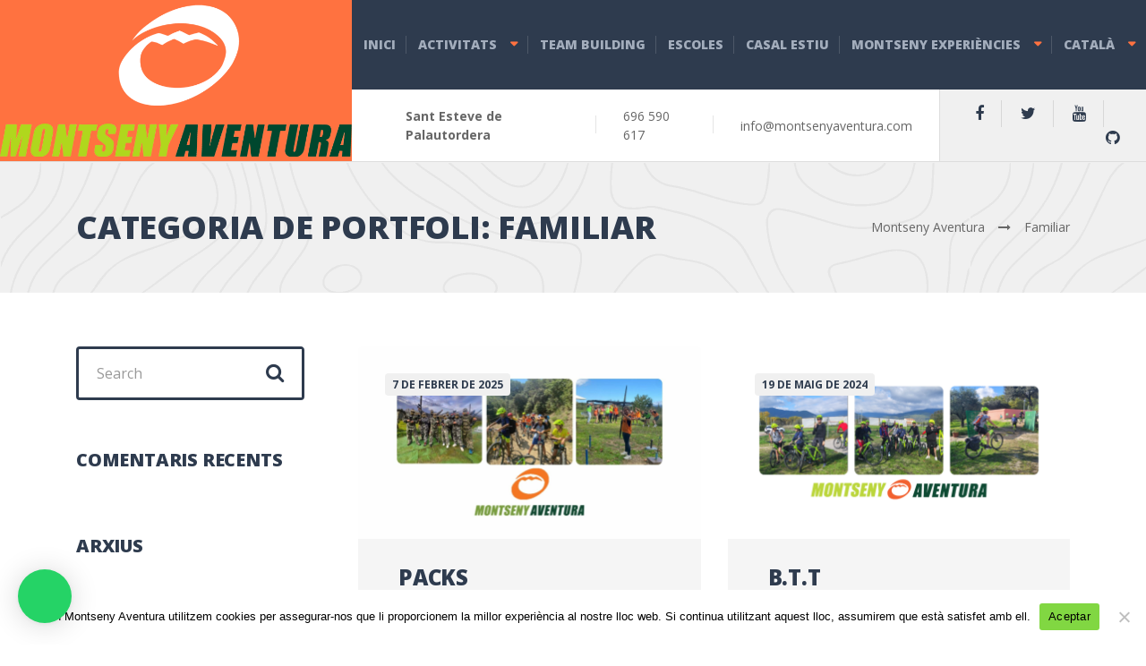

--- FILE ---
content_type: text/html; charset=UTF-8
request_url: https://www.montsenyaventura.com/portfolio_category/familiar/
body_size: 28250
content:

<!DOCTYPE html>
<html lang="ca" class="no-js">
	<head>
		<meta charset="UTF-8" />
		<meta name="viewport" content="width=device-width, initial-scale=1.0" />
		
		<meta name='robots' content='index, follow, max-image-preview:large, max-snippet:-1, max-video-preview:-1' />
<link rel="alternate" href="https://www.montsenyaventura.com/portfolio_category/familiar/" hreflang="ca" />
<link rel="alternate" href="https://www.montsenyaventura.com/es/portfolio_category/familiar-es/" hreflang="es" />

	<!-- This site is optimized with the Yoast SEO plugin v22.9 - https://yoast.com/wordpress/plugins/seo/ -->
	<title>Arxius de Familiar - Montseny Aventura</title>
	<link rel="canonical" href="https://www.montsenyaventura.com/portfolio_category/familiar/" />
	<meta property="og:locale" content="ca_ES" />
	<meta property="og:locale:alternate" content="" />
	<meta property="og:type" content="article" />
	<meta property="og:title" content="Arxius de Familiar - Montseny Aventura" />
	<meta property="og:description" content="Activitat destinada a famílies" />
	<meta property="og:url" content="https://www.montsenyaventura.com/portfolio_category/familiar/" />
	<meta property="og:site_name" content="Montseny Aventura" />
	<meta name="twitter:card" content="summary_large_image" />
	<script type="application/ld+json" class="yoast-schema-graph">{"@context":"https://schema.org","@graph":[{"@type":"CollectionPage","@id":"https://www.montsenyaventura.com/portfolio_category/familiar/","url":"https://www.montsenyaventura.com/portfolio_category/familiar/","name":"Arxius de Familiar - Montseny Aventura","isPartOf":{"@id":"https://www.montsenyaventura.com/#website"},"primaryImageOfPage":{"@id":"https://www.montsenyaventura.com/portfolio_category/familiar/#primaryimage"},"image":{"@id":"https://www.montsenyaventura.com/portfolio_category/familiar/#primaryimage"},"thumbnailUrl":"https://www.montsenyaventura.com/wp-content/uploads/2025/02/SiteOrigin-Image-4.jpg","breadcrumb":{"@id":"https://www.montsenyaventura.com/portfolio_category/familiar/#breadcrumb"},"inLanguage":"ca"},{"@type":"ImageObject","inLanguage":"ca","@id":"https://www.montsenyaventura.com/portfolio_category/familiar/#primaryimage","url":"https://www.montsenyaventura.com/wp-content/uploads/2025/02/SiteOrigin-Image-4.jpg","contentUrl":"https://www.montsenyaventura.com/wp-content/uploads/2025/02/SiteOrigin-Image-4.jpg","width":1920,"height":1080},{"@type":"BreadcrumbList","@id":"https://www.montsenyaventura.com/portfolio_category/familiar/#breadcrumb","itemListElement":[{"@type":"ListItem","position":1,"name":"Home","item":"https://www.montsenyaventura.com/"},{"@type":"ListItem","position":2,"name":"Familiar"}]},{"@type":"WebSite","@id":"https://www.montsenyaventura.com/#website","url":"https://www.montsenyaventura.com/","name":"Montseny Aventura","description":"El teu espai de lleure en el Parc Natural del Montseny","potentialAction":[{"@type":"SearchAction","target":{"@type":"EntryPoint","urlTemplate":"https://www.montsenyaventura.com/?s={search_term_string}"},"query-input":"required name=search_term_string"}],"inLanguage":"ca"}]}</script>
	<!-- / Yoast SEO plugin. -->


<link rel='dns-prefetch' href='//fonts.googleapis.com' />
<link rel="alternate" type="application/rss+xml" title="Montseny Aventura &raquo; Canal d&#039;informació" href="https://www.montsenyaventura.com/feed/" />
<link rel="alternate" type="application/rss+xml" title="Montseny Aventura &raquo; Canal dels comentaris" href="https://www.montsenyaventura.com/comments/feed/" />
<link rel="alternate" type="application/rss+xml" title="Canal Montseny Aventura &raquo; Familiar Categoria de portfoli" href="https://www.montsenyaventura.com/portfolio_category/familiar/feed/" />
<script type="text/javascript">
/* <![CDATA[ */
window._wpemojiSettings = {"baseUrl":"https:\/\/s.w.org\/images\/core\/emoji\/15.0.3\/72x72\/","ext":".png","svgUrl":"https:\/\/s.w.org\/images\/core\/emoji\/15.0.3\/svg\/","svgExt":".svg","source":{"concatemoji":"https:\/\/www.montsenyaventura.com\/wp-includes\/js\/wp-emoji-release.min.js?ver=6.5.4"}};
/*! This file is auto-generated */
!function(i,n){var o,s,e;function c(e){try{var t={supportTests:e,timestamp:(new Date).valueOf()};sessionStorage.setItem(o,JSON.stringify(t))}catch(e){}}function p(e,t,n){e.clearRect(0,0,e.canvas.width,e.canvas.height),e.fillText(t,0,0);var t=new Uint32Array(e.getImageData(0,0,e.canvas.width,e.canvas.height).data),r=(e.clearRect(0,0,e.canvas.width,e.canvas.height),e.fillText(n,0,0),new Uint32Array(e.getImageData(0,0,e.canvas.width,e.canvas.height).data));return t.every(function(e,t){return e===r[t]})}function u(e,t,n){switch(t){case"flag":return n(e,"\ud83c\udff3\ufe0f\u200d\u26a7\ufe0f","\ud83c\udff3\ufe0f\u200b\u26a7\ufe0f")?!1:!n(e,"\ud83c\uddfa\ud83c\uddf3","\ud83c\uddfa\u200b\ud83c\uddf3")&&!n(e,"\ud83c\udff4\udb40\udc67\udb40\udc62\udb40\udc65\udb40\udc6e\udb40\udc67\udb40\udc7f","\ud83c\udff4\u200b\udb40\udc67\u200b\udb40\udc62\u200b\udb40\udc65\u200b\udb40\udc6e\u200b\udb40\udc67\u200b\udb40\udc7f");case"emoji":return!n(e,"\ud83d\udc26\u200d\u2b1b","\ud83d\udc26\u200b\u2b1b")}return!1}function f(e,t,n){var r="undefined"!=typeof WorkerGlobalScope&&self instanceof WorkerGlobalScope?new OffscreenCanvas(300,150):i.createElement("canvas"),a=r.getContext("2d",{willReadFrequently:!0}),o=(a.textBaseline="top",a.font="600 32px Arial",{});return e.forEach(function(e){o[e]=t(a,e,n)}),o}function t(e){var t=i.createElement("script");t.src=e,t.defer=!0,i.head.appendChild(t)}"undefined"!=typeof Promise&&(o="wpEmojiSettingsSupports",s=["flag","emoji"],n.supports={everything:!0,everythingExceptFlag:!0},e=new Promise(function(e){i.addEventListener("DOMContentLoaded",e,{once:!0})}),new Promise(function(t){var n=function(){try{var e=JSON.parse(sessionStorage.getItem(o));if("object"==typeof e&&"number"==typeof e.timestamp&&(new Date).valueOf()<e.timestamp+604800&&"object"==typeof e.supportTests)return e.supportTests}catch(e){}return null}();if(!n){if("undefined"!=typeof Worker&&"undefined"!=typeof OffscreenCanvas&&"undefined"!=typeof URL&&URL.createObjectURL&&"undefined"!=typeof Blob)try{var e="postMessage("+f.toString()+"("+[JSON.stringify(s),u.toString(),p.toString()].join(",")+"));",r=new Blob([e],{type:"text/javascript"}),a=new Worker(URL.createObjectURL(r),{name:"wpTestEmojiSupports"});return void(a.onmessage=function(e){c(n=e.data),a.terminate(),t(n)})}catch(e){}c(n=f(s,u,p))}t(n)}).then(function(e){for(var t in e)n.supports[t]=e[t],n.supports.everything=n.supports.everything&&n.supports[t],"flag"!==t&&(n.supports.everythingExceptFlag=n.supports.everythingExceptFlag&&n.supports[t]);n.supports.everythingExceptFlag=n.supports.everythingExceptFlag&&!n.supports.flag,n.DOMReady=!1,n.readyCallback=function(){n.DOMReady=!0}}).then(function(){return e}).then(function(){var e;n.supports.everything||(n.readyCallback(),(e=n.source||{}).concatemoji?t(e.concatemoji):e.wpemoji&&e.twemoji&&(t(e.twemoji),t(e.wpemoji)))}))}((window,document),window._wpemojiSettings);
/* ]]> */
</script>
<style id='wp-emoji-styles-inline-css' type='text/css'>

	img.wp-smiley, img.emoji {
		display: inline !important;
		border: none !important;
		box-shadow: none !important;
		height: 1em !important;
		width: 1em !important;
		margin: 0 0.07em !important;
		vertical-align: -0.1em !important;
		background: none !important;
		padding: 0 !important;
	}
</style>
<link rel='stylesheet' id='wp-block-library-css' href='https://www.montsenyaventura.com/wp-includes/css/dist/block-library/style.min.css?ver=6.5.4' type='text/css' media='all' />
<style id='classic-theme-styles-inline-css' type='text/css'>
/*! This file is auto-generated */
.wp-block-button__link{color:#fff;background-color:#32373c;border-radius:9999px;box-shadow:none;text-decoration:none;padding:calc(.667em + 2px) calc(1.333em + 2px);font-size:1.125em}.wp-block-file__button{background:#32373c;color:#fff;text-decoration:none}
</style>
<style id='global-styles-inline-css' type='text/css'>
body{--wp--preset--color--black: #000000;--wp--preset--color--cyan-bluish-gray: #abb8c3;--wp--preset--color--white: #ffffff;--wp--preset--color--pale-pink: #f78da7;--wp--preset--color--vivid-red: #cf2e2e;--wp--preset--color--luminous-vivid-orange: #ff6900;--wp--preset--color--luminous-vivid-amber: #fcb900;--wp--preset--color--light-green-cyan: #7bdcb5;--wp--preset--color--vivid-green-cyan: #00d084;--wp--preset--color--pale-cyan-blue: #8ed1fc;--wp--preset--color--vivid-cyan-blue: #0693e3;--wp--preset--color--vivid-purple: #9b51e0;--wp--preset--gradient--vivid-cyan-blue-to-vivid-purple: linear-gradient(135deg,rgba(6,147,227,1) 0%,rgb(155,81,224) 100%);--wp--preset--gradient--light-green-cyan-to-vivid-green-cyan: linear-gradient(135deg,rgb(122,220,180) 0%,rgb(0,208,130) 100%);--wp--preset--gradient--luminous-vivid-amber-to-luminous-vivid-orange: linear-gradient(135deg,rgba(252,185,0,1) 0%,rgba(255,105,0,1) 100%);--wp--preset--gradient--luminous-vivid-orange-to-vivid-red: linear-gradient(135deg,rgba(255,105,0,1) 0%,rgb(207,46,46) 100%);--wp--preset--gradient--very-light-gray-to-cyan-bluish-gray: linear-gradient(135deg,rgb(238,238,238) 0%,rgb(169,184,195) 100%);--wp--preset--gradient--cool-to-warm-spectrum: linear-gradient(135deg,rgb(74,234,220) 0%,rgb(151,120,209) 20%,rgb(207,42,186) 40%,rgb(238,44,130) 60%,rgb(251,105,98) 80%,rgb(254,248,76) 100%);--wp--preset--gradient--blush-light-purple: linear-gradient(135deg,rgb(255,206,236) 0%,rgb(152,150,240) 100%);--wp--preset--gradient--blush-bordeaux: linear-gradient(135deg,rgb(254,205,165) 0%,rgb(254,45,45) 50%,rgb(107,0,62) 100%);--wp--preset--gradient--luminous-dusk: linear-gradient(135deg,rgb(255,203,112) 0%,rgb(199,81,192) 50%,rgb(65,88,208) 100%);--wp--preset--gradient--pale-ocean: linear-gradient(135deg,rgb(255,245,203) 0%,rgb(182,227,212) 50%,rgb(51,167,181) 100%);--wp--preset--gradient--electric-grass: linear-gradient(135deg,rgb(202,248,128) 0%,rgb(113,206,126) 100%);--wp--preset--gradient--midnight: linear-gradient(135deg,rgb(2,3,129) 0%,rgb(40,116,252) 100%);--wp--preset--font-size--small: 13px;--wp--preset--font-size--medium: 20px;--wp--preset--font-size--large: 36px;--wp--preset--font-size--x-large: 42px;--wp--preset--spacing--20: 0.44rem;--wp--preset--spacing--30: 0.67rem;--wp--preset--spacing--40: 1rem;--wp--preset--spacing--50: 1.5rem;--wp--preset--spacing--60: 2.25rem;--wp--preset--spacing--70: 3.38rem;--wp--preset--spacing--80: 5.06rem;--wp--preset--shadow--natural: 6px 6px 9px rgba(0, 0, 0, 0.2);--wp--preset--shadow--deep: 12px 12px 50px rgba(0, 0, 0, 0.4);--wp--preset--shadow--sharp: 6px 6px 0px rgba(0, 0, 0, 0.2);--wp--preset--shadow--outlined: 6px 6px 0px -3px rgba(255, 255, 255, 1), 6px 6px rgba(0, 0, 0, 1);--wp--preset--shadow--crisp: 6px 6px 0px rgba(0, 0, 0, 1);}:where(.is-layout-flex){gap: 0.5em;}:where(.is-layout-grid){gap: 0.5em;}body .is-layout-flex{display: flex;}body .is-layout-flex{flex-wrap: wrap;align-items: center;}body .is-layout-flex > *{margin: 0;}body .is-layout-grid{display: grid;}body .is-layout-grid > *{margin: 0;}:where(.wp-block-columns.is-layout-flex){gap: 2em;}:where(.wp-block-columns.is-layout-grid){gap: 2em;}:where(.wp-block-post-template.is-layout-flex){gap: 1.25em;}:where(.wp-block-post-template.is-layout-grid){gap: 1.25em;}.has-black-color{color: var(--wp--preset--color--black) !important;}.has-cyan-bluish-gray-color{color: var(--wp--preset--color--cyan-bluish-gray) !important;}.has-white-color{color: var(--wp--preset--color--white) !important;}.has-pale-pink-color{color: var(--wp--preset--color--pale-pink) !important;}.has-vivid-red-color{color: var(--wp--preset--color--vivid-red) !important;}.has-luminous-vivid-orange-color{color: var(--wp--preset--color--luminous-vivid-orange) !important;}.has-luminous-vivid-amber-color{color: var(--wp--preset--color--luminous-vivid-amber) !important;}.has-light-green-cyan-color{color: var(--wp--preset--color--light-green-cyan) !important;}.has-vivid-green-cyan-color{color: var(--wp--preset--color--vivid-green-cyan) !important;}.has-pale-cyan-blue-color{color: var(--wp--preset--color--pale-cyan-blue) !important;}.has-vivid-cyan-blue-color{color: var(--wp--preset--color--vivid-cyan-blue) !important;}.has-vivid-purple-color{color: var(--wp--preset--color--vivid-purple) !important;}.has-black-background-color{background-color: var(--wp--preset--color--black) !important;}.has-cyan-bluish-gray-background-color{background-color: var(--wp--preset--color--cyan-bluish-gray) !important;}.has-white-background-color{background-color: var(--wp--preset--color--white) !important;}.has-pale-pink-background-color{background-color: var(--wp--preset--color--pale-pink) !important;}.has-vivid-red-background-color{background-color: var(--wp--preset--color--vivid-red) !important;}.has-luminous-vivid-orange-background-color{background-color: var(--wp--preset--color--luminous-vivid-orange) !important;}.has-luminous-vivid-amber-background-color{background-color: var(--wp--preset--color--luminous-vivid-amber) !important;}.has-light-green-cyan-background-color{background-color: var(--wp--preset--color--light-green-cyan) !important;}.has-vivid-green-cyan-background-color{background-color: var(--wp--preset--color--vivid-green-cyan) !important;}.has-pale-cyan-blue-background-color{background-color: var(--wp--preset--color--pale-cyan-blue) !important;}.has-vivid-cyan-blue-background-color{background-color: var(--wp--preset--color--vivid-cyan-blue) !important;}.has-vivid-purple-background-color{background-color: var(--wp--preset--color--vivid-purple) !important;}.has-black-border-color{border-color: var(--wp--preset--color--black) !important;}.has-cyan-bluish-gray-border-color{border-color: var(--wp--preset--color--cyan-bluish-gray) !important;}.has-white-border-color{border-color: var(--wp--preset--color--white) !important;}.has-pale-pink-border-color{border-color: var(--wp--preset--color--pale-pink) !important;}.has-vivid-red-border-color{border-color: var(--wp--preset--color--vivid-red) !important;}.has-luminous-vivid-orange-border-color{border-color: var(--wp--preset--color--luminous-vivid-orange) !important;}.has-luminous-vivid-amber-border-color{border-color: var(--wp--preset--color--luminous-vivid-amber) !important;}.has-light-green-cyan-border-color{border-color: var(--wp--preset--color--light-green-cyan) !important;}.has-vivid-green-cyan-border-color{border-color: var(--wp--preset--color--vivid-green-cyan) !important;}.has-pale-cyan-blue-border-color{border-color: var(--wp--preset--color--pale-cyan-blue) !important;}.has-vivid-cyan-blue-border-color{border-color: var(--wp--preset--color--vivid-cyan-blue) !important;}.has-vivid-purple-border-color{border-color: var(--wp--preset--color--vivid-purple) !important;}.has-vivid-cyan-blue-to-vivid-purple-gradient-background{background: var(--wp--preset--gradient--vivid-cyan-blue-to-vivid-purple) !important;}.has-light-green-cyan-to-vivid-green-cyan-gradient-background{background: var(--wp--preset--gradient--light-green-cyan-to-vivid-green-cyan) !important;}.has-luminous-vivid-amber-to-luminous-vivid-orange-gradient-background{background: var(--wp--preset--gradient--luminous-vivid-amber-to-luminous-vivid-orange) !important;}.has-luminous-vivid-orange-to-vivid-red-gradient-background{background: var(--wp--preset--gradient--luminous-vivid-orange-to-vivid-red) !important;}.has-very-light-gray-to-cyan-bluish-gray-gradient-background{background: var(--wp--preset--gradient--very-light-gray-to-cyan-bluish-gray) !important;}.has-cool-to-warm-spectrum-gradient-background{background: var(--wp--preset--gradient--cool-to-warm-spectrum) !important;}.has-blush-light-purple-gradient-background{background: var(--wp--preset--gradient--blush-light-purple) !important;}.has-blush-bordeaux-gradient-background{background: var(--wp--preset--gradient--blush-bordeaux) !important;}.has-luminous-dusk-gradient-background{background: var(--wp--preset--gradient--luminous-dusk) !important;}.has-pale-ocean-gradient-background{background: var(--wp--preset--gradient--pale-ocean) !important;}.has-electric-grass-gradient-background{background: var(--wp--preset--gradient--electric-grass) !important;}.has-midnight-gradient-background{background: var(--wp--preset--gradient--midnight) !important;}.has-small-font-size{font-size: var(--wp--preset--font-size--small) !important;}.has-medium-font-size{font-size: var(--wp--preset--font-size--medium) !important;}.has-large-font-size{font-size: var(--wp--preset--font-size--large) !important;}.has-x-large-font-size{font-size: var(--wp--preset--font-size--x-large) !important;}
.wp-block-navigation a:where(:not(.wp-element-button)){color: inherit;}
:where(.wp-block-post-template.is-layout-flex){gap: 1.25em;}:where(.wp-block-post-template.is-layout-grid){gap: 1.25em;}
:where(.wp-block-columns.is-layout-flex){gap: 2em;}:where(.wp-block-columns.is-layout-grid){gap: 2em;}
.wp-block-pullquote{font-size: 1.5em;line-height: 1.6;}
</style>
<link rel='stylesheet' id='cookie-notice-front-css' href='https://www.montsenyaventura.com/wp-content/plugins/cookie-notice/css/front.min.css?ver=2.4.17' type='text/css' media='all' />
<link rel='stylesheet' id='adrenaline-main-css' href='https://www.montsenyaventura.com/wp-content/themes/adrenaline-pt/style.css?ver=1.8.2' type='text/css' media='all' />
<style id='adrenaline-main-inline-css' type='text/css'>
/* WP Customizer start */
@media (max-width: 991px) { .main-navigation { background-color: #2e3b4e; } }
@media (max-width: 991px) { .main-navigation a { color: #a3adbc; } }
@media (max-width: 991px) { .main-navigation .menu-item:focus > a, .main-navigation .menu-item:hover > a { color: #ffffff; } }
@media (max-width: 991px) { .main-navigation .sub-menu .menu-item > a { color: #f0f0f0; } }
@media (max-width: 991px) { .main-navigation .sub-menu .menu-item:hover > a, .main-navigation .sub-menu .menu-item:focus > a { color: #ffffff; } }
@media (min-width: 992px) { .header__navigation, .header__navigation-container { background-color: #2e3b4e; } }
@media (min-width: 992px) { .main-navigation a { color: #a3adbc; } }
@media (min-width: 992px) { .main-navigation > .menu-item:focus > a, .main-navigation > .menu-item:hover > a, .main-navigation > .current-menu-item > a, .main-navigation > .current-menu-ancestor > a { color: #ffffff; } }
@media (min-width: 992px) { .main-navigation .sub-menu a { background-color: #2e3b4e; } }
@media (min-width: 992px) { .main-navigation .sub-menu .menu-item a { color: #a3adbc; } }
@media (min-width: 992px) { .main-navigation .sub-menu .menu-item > a:hover { color: #ffffff; } }
.page-header__container { background-color: #f0f0f0; }
.page-header__title { color: #2e3b4e; }
.page-header__subtitle { color: #666666; }
.breadcrumbs a, .breadcrumbs a::after { color: #666666; }
.breadcrumbs a:focus, .breadcrumbs a:hover { color: #ff7240; }
.breadcrumbs .current-item, .breadcrumbs span > span { color: #666666; }
.content-area, .content-area .icon-box, .adrenaline-table, .number-counter__title { color: #666666; }
h1, h2, h3, h4, h5, h6, hentry__title, .hentry__title a, .time-table .widget-title, .latest-news--block .latest-news__title a, .latest-news--more-news, .portfolio-grid__item-title, .portfolio-grid__price, .special-offer__title, .special-offer__price, .pricing-list__title, .pricing-list__price, .weather-current__temperature, .accordion__panel .panel-title a.collapsed, .accordion .more-link, .masonry .article__title-link, .widget_archive a, .widget_pages a, .widget_categories a, .widget_meta a, .widget_recent_comments a, .widget_recent_entries a, .widget_rss a, .testimonial__author, .number-counter__number, .page-box__title a, .sidebar__headings, .header-info__link { color: #2e3b4e; }
a, .accordion__panel .panel-title a:hover, .main-navigation > .menu-item-has-children > a::after, .person-profile__skill-rating, .time-table .week-day.today, .portfolio-grid__nav-item.is-active > .portfolio-grid__nav-link, .weather-current__title, .accordion .more-link:focus, .accordion .more-link:hover, .footer-bottom__center a .fa, .pagination .current, .portfolio-grid__nav-link:focus, .portfolio-grid__nav-link:hover, .portfolio-grid__nav-item.is-active > .portfolio-grid__nav-link:focus, .portfolio-grid__nav-item.is-active > .portfolio-grid__nav-link:hover, .btn-outline-primary, a.icon-box:focus .fa, a.icon-box:hover .fa, .pagination .page-numbers:focus, .pagination .page-numbers:hover, .content-area .widget_nav_menu .menu .current-menu-item > a, .widget_archive .current-cat a, .widget_archive .current_page_item a, .widget_pages .current-cat a, .widget_pages .current_page_item a, .widget_categories .current-cat a, .widget_categories .current_page_item a, .widget_meta .current-cat a, .widget_meta .current_page_item a, .widget_recent_comments .current-cat a, .widget_recent_comments .current_page_item a, .widget_recent_entries .current-cat a, .widget_recent_entries .current_page_item a, .widget_rss .current-cat a, .widget_rss .current_page_item a, .widget_archive a::before, .widget_pages a::before, .widget_categories a::before, .widget_meta a::before, .widget_archive a:hover, .widget_pages a:hover, .widget_categories a:hover, .widget_meta a:hover, .widget_recent_comments a:hover, .widget_recent_entries a:hover, .widget_rss a:hover, .content-area .widget_nav_menu .menu a:focus, .content-area .widget_nav_menu .menu a:hover, .content-area .widget_nav_menu .menu a::before, .header .social-icons__link:focus, .header .social-icons__link:hover, .header-info__link .fa, .header-info__link:focus, .header-info__link:hover, .accordion__panel .panel-title a, .wpml-ls .wpml-ls-item-toggle::after, .multi-page a .btn, .header-info__social-link:focus, .header-info__social-link:hover { color: #ff7240; }
a:focus, a:hover, .btn-outline-primary:focus, .btn-outline-primary:hover, .weather-current__title:focus, .weather-current__title:hover { color: #ff5f27; }
.header__logo, .main-navigation > .menu-item::before, .person-profile__label, .portfolio-grid__nav-link:focus::before, .portfolio-grid__nav-link:hover::before, .portfolio-grid__label, .portfolio-grid__nav-item.is-active > .portfolio-grid__nav-link::before, .special-offer__label, .pricing-list__badge, .adrenaline-table thead th, .brochure-box, .btn-outline-primary:hover, .btn-outline-primary:focus, .btn-outline-primary.focus, .btn-outline-primary:active, .btn-outline-primary.active, .btn-primary, .widget_calendar caption, .testimonial::before, .testimonial::after, .number-counter__bar--progress, .footer-top__logo, .page-header-portfolio__label, .timetable a.timetable__item:focus .timetable__content, .timetable a.timetable__item:focus .timetable__date, .timetable a.timetable__item:hover .timetable__date, .timetable a.timetable__item:hover .timetable__content { background-color: #ff7240; }
.btn-primary:focus, .btn-primary:hover, .brochure-box:focus, .brochure-box:hover { background-color: #ff5f27; }
.btn-primary:active:hover, .btn-primary:active:focus, .btn-primary:active.focus, .btn-primary.active.focus, .btn-primary.active:focus, .btn-primary.active:hover { background-color: #ff4c0d; }
.portfolio-grid__nav-item.is-active:first-of-type .portfolio-grid__nav-link, .portfolio-grid__nav-link:focus, .portfolio-grid__nav-link:hover, .btn-outline-primary, .btn-outline-primary:hover, .btn-outline-primary:focus, .btn-outline-primary.focus, .btn-outline-primary:active, .btn-outline-primary.active, .btn-primary, .pagination .current:first-child, .pagination .current, .portfolio-grid__nav-item.is-active > .portfolio-grid__nav-link, .portfolio-grid__nav-item:first-of-type .portfolio-grid__nav-link:focus, .portfolio-grid__nav-item:first-of-type .portfolio-grid__nav-link:hover, .widget_search .search-field:focus, .content-area .widget_nav_menu .menu .current-menu-item > a, .content-area .widget_nav_menu .menu li.current-menu-item:first-of-type > a { border-color: #ff7240; }
.btn-primary:focus, .btn-primary:hover { border-color: #ff5f27; }
.btn-primary:active:hover, .btn-primary:active:focus, .btn-primary:active.focus, .btn-primary.active.focus, .btn-primary.active:focus, .btn-primary.active:hover { border-color: #ff4c0d; }
.btn-secondary { background-color: #2e3b4e; }
.btn-secondary:focus, .btn-secondary:hover { background-color: #37475e; }
.btn-secondary { border-color: #2e3b4e; }
.btn-secondary:focus, .btn-secondary:hover { border-color: #37475e; }
.btn-outline-secondary { color: #2e3b4e; }
.btn-outline-secondary:focus, .btn-outline-secondary:hover { color: #37475e; }
.btn-light { background-color: #ffffff; }
.btn-light:focus, .btn-light:hover { background-color: #f2f2f2; }
body .boxed-container { background-color: #ffffff; }
.footer-top { background-color: #2e3b4e; }
.footer-top__heading, .footer-top__widgets .time-table .widget-title { color: #ffffff; }
.footer-top { color: #a3adbc; }
.footer-top a, .footer-top .widget_nav_menu .menu a { color: #a3adbc; }
.footer-bottom { background-color: #ffffff; }
.footer-bottom { color: #666666; }
.footer-bottom a { color: #666666; }
/* WP Customizer end */

			@media (min-width: 992px) {
				.header__logo--default {
					width: 393px;
				}
				.header__widgets {
					width: calc(100% - 393px);
					margin-left: 393px;
				}
				.header__navigation {
					width: calc(100% - 393px);
				}
			}
.page-header__container { background-image: url(http://www.montsenyaventura.com/wp-content/themes/adrenaline-pt/assets/images/light_pattern.png); background-repeat: repeat; background-position: top left; background-attachment: scroll; }


</style>
<link rel='stylesheet' id='adrenaline-google-fonts-css' href='//fonts.googleapis.com/css?family=Open+Sans%3A400%2C700%2C800%7CGloria+Hallelujah%3A400&#038;subset=latin' type='text/css' media='all' />
<link rel='stylesheet' id='qlwapp-css' href='https://www.montsenyaventura.com/wp-content/plugins/wp-whatsapp-chat/build/frontend/css/style.css?ver=7.4.2' type='text/css' media='all' />
<link rel='stylesheet' id='wp-featherlight-css' href='https://www.montsenyaventura.com/wp-content/plugins/wp-featherlight/css/wp-featherlight.min.css?ver=1.3.4' type='text/css' media='all' />
<script type="text/javascript" id="cookie-notice-front-js-before">
/* <![CDATA[ */
var cnArgs = {"ajaxUrl":"https:\/\/www.montsenyaventura.com\/wp-admin\/admin-ajax.php","nonce":"22d86b5668","hideEffect":"fade","position":"bottom","onScroll":false,"onScrollOffset":100,"onClick":false,"cookieName":"cookie_notice_accepted","cookieTime":2592000,"cookieTimeRejected":2592000,"globalCookie":false,"redirection":true,"cache":false,"revokeCookies":false,"revokeCookiesOpt":"automatic"};
/* ]]> */
</script>
<script type="text/javascript" src="https://www.montsenyaventura.com/wp-content/plugins/cookie-notice/js/front.min.js?ver=2.4.17" id="cookie-notice-front-js"></script>
<script type="text/javascript" src="https://www.montsenyaventura.com/wp-content/themes/adrenaline-pt/assets/js/modernizr.custom.20160801.js" id="modernizr-js"></script>
<script type="text/javascript" src="https://www.montsenyaventura.com/wp-includes/js/jquery/jquery.min.js?ver=3.7.1" id="jquery-core-js"></script>
<script type="text/javascript" src="https://www.montsenyaventura.com/wp-includes/js/jquery/jquery-migrate.min.js?ver=3.4.1" id="jquery-migrate-js"></script>
<link rel="https://api.w.org/" href="https://www.montsenyaventura.com/wp-json/" /><link rel="alternate" type="application/json" href="https://www.montsenyaventura.com/wp-json/wp/v2/portfolio_category/35" /><link rel="EditURI" type="application/rsd+xml" title="RSD" href="https://www.montsenyaventura.com/xmlrpc.php?rsd" />
<meta name="generator" content="WordPress 6.5.4" />
<style type="text/css">.recentcomments a{display:inline !important;padding:0 !important;margin:0 !important;}</style><link rel="icon" href="https://www.montsenyaventura.com/wp-content/uploads/2017/05/cropped-logo_512x512-32x32.jpg" sizes="32x32" />
<link rel="icon" href="https://www.montsenyaventura.com/wp-content/uploads/2017/05/cropped-logo_512x512-192x192.jpg" sizes="192x192" />
<link rel="apple-touch-icon" href="https://www.montsenyaventura.com/wp-content/uploads/2017/05/cropped-logo_512x512-180x180.jpg" />
<meta name="msapplication-TileImage" content="https://www.montsenyaventura.com/wp-content/uploads/2017/05/cropped-logo_512x512-270x270.jpg" />
		<style type="text/css" id="wp-custom-css">
			.header__logo--big img{margin-bottom:50%}
.page-header-portfolio__cta-container{background:#EEE}
.desktop-only{display:none}
@media screen and (min-width: 800px) {
	
.desktop-only{display:block}
}


/*
.header__navigation-container {
position: absolute;
z-index: inherit;
	margin-bottom:600px;
}

.header__logo--big{
/*	margin-top:0px;*/
}
/*.header__logo {
padding-top:180px
}*/		</style>
					<style>
				:root {
				--qlwapp-scheme-font-family:inherit;--qlwapp-scheme-font-size:18px;--qlwapp-scheme-icon-size:60px;--qlwapp-scheme-icon-font-size:24px;--qlwapp-button-animation-name:none;				}
			</style>
				</head>

	<body class="archive tax-portfolio_category term-familiar term-35 cookies-not-set wp-featherlight-captions adrenaline-pt">
	<div class="boxed-container">

	
<header class="site-header  header">
	<!-- Logo -->
	<a class="header__logo  header__logo--default" href="https://www.montsenyaventura.com/">
					<img src="https://www.montsenyaventura.com/wp-content/uploads/2018/11/logo-montseny-aventura.png" alt="Montseny Aventura" srcset="https://www.montsenyaventura.com/wp-content/uploads/2018/11/logo-montseny-aventura.png, https://www.montsenyaventura.com/wp-content/uploads/2018/11/logo-montseny-aventura-2x.png 2x" class="img-fluid"  />
			</a>
	<!-- Toggle button for Main Navigation on mobile -->
	<button class="btn  btn-secondary  header__navbar-toggler  hidden-lg-up  js-sticky-mobile-option" type="button" data-toggle="collapse" data-target="#adrenaline-main-navigation"><i class="fa  fa-bars  hamburger"></i> <span>MENU</span></button>
	<!-- Main Navigation -->
	<nav class="header__navigation  collapse  navbar-toggleable-md" id="adrenaline-main-navigation" aria-label="Main Menu">
		<ul id="menu-catala" class="main-navigation  js-main-nav  js-dropdown" role="menubar"><li id="menu-item-33861" class="menu-item menu-item-type-post_type menu-item-object-page menu-item-home menu-item-33861"><a href="https://www.montsenyaventura.com/">INICI</a></li>
<li id="menu-item-36" class="menu-item menu-item-type-post_type menu-item-object-page menu-item-has-children menu-item-36" aria-haspopup="true" aria-expanded="false" tabindex="0"><a href="https://www.montsenyaventura.com/activitats/">ACTIVITATS</a>
<ul class="sub-menu">
	<li id="menu-item-1659" class="menu-item menu-item-type-custom menu-item-object-custom menu-item-1659"><a href="https://www.montsenyaventura.com/activitats/paintball/">Paintball</a></li>
	<li id="menu-item-1661" class="menu-item menu-item-type-custom menu-item-object-custom menu-item-1661"><a href="https://www.montsenyaventura.com/activitats/multiaventura">Multiaventura</a></li>
	<li id="menu-item-1663" class="menu-item menu-item-type-custom menu-item-object-custom menu-item-1663"><a href="https://www.montsenyaventura.com/activitats/orientacio">Orientació</a></li>
	<li id="menu-item-1660" class="menu-item menu-item-type-custom menu-item-object-custom menu-item-1660"><a href="https://www.montsenyaventura.com/activitats/tir-amb-arc">Tir amb arc</a></li>
	<li id="menu-item-1658" class="menu-item menu-item-type-custom menu-item-object-custom menu-item-1658"><a href="https://www.montsenyaventura.com/activitats/paintball-junior">Paintball Júnior</a></li>
	<li id="menu-item-1662" class="menu-item menu-item-type-custom menu-item-object-custom menu-item-1662"><a href="https://www.montsenyaventura.com/activitats/multiaventura-junior">Multiaventura Júnior</a></li>
	<li id="menu-item-30279" class="menu-item menu-item-type-custom menu-item-object-custom menu-item-30279"><a href="https://www.montsenyaventura.com/activitats/pack-paintball-junior-multiaventura-junior">Pack Paintball júnior + Multiaventura Júnior</a></li>
	<li id="menu-item-35388" class="menu-item menu-item-type-custom menu-item-object-custom menu-item-35388"><a href="https://www.montsenyaventura.com/activitats/packs">PACKS</a></li>
	<li id="menu-item-30051" class="menu-item menu-item-type-custom menu-item-object-custom menu-item-30051"><a href="https://www.montsenyaventura.com/activitats/trekking">Trekking</a></li>
	<li id="menu-item-35239" class="menu-item menu-item-type-custom menu-item-object-custom menu-item-35239"><a href="https://www.montsenyaventura.com/activitats/b.t.t/">B.T.T</a></li>
</ul>
</li>
<li id="menu-item-1922" class="menu-item menu-item-type-post_type menu-item-object-page menu-item-1922"><a href="https://www.montsenyaventura.com/team-building">TEAM BUILDING</a></li>
<li id="menu-item-1926" class="menu-item menu-item-type-post_type menu-item-object-page menu-item-1926"><a href="https://www.montsenyaventura.com/escoles/">ESCOLES</a></li>
<li id="menu-item-30407" class="menu-item menu-item-type-custom menu-item-object-custom menu-item-30407"><a href="https://www.montsenyaventura.com/casal-estiu">CASAL ESTIU</a></li>
<li id="menu-item-35023" class="menu-item menu-item-type-post_type menu-item-object-page menu-item-has-children menu-item-35023" aria-haspopup="true" aria-expanded="false" tabindex="0"><a href="https://www.montsenyaventura.com/montseny-experiencies-2/">MONTSENY EXPERIÈNCIES</a>
<ul class="sub-menu">
	<li id="menu-item-34696" class="menu-item menu-item-type-post_type menu-item-object-page menu-item-34696"><a href="https://www.montsenyaventura.com/casa-rural-del-montseny">Casa rural del Montseny</a></li>
</ul>
</li>
<li id="menu-item-28068" class="pll-parent-menu-item menu-item menu-item-type-custom menu-item-object-custom current-menu-parent menu-item-has-children menu-item-28068" aria-haspopup="true" aria-expanded="false" tabindex="0"><a href="#pll_switcher">Català</a>
<ul class="sub-menu">
	<li id="menu-item-28068-ca" class="lang-item lang-item-64 lang-item-ca current-lang lang-item-first menu-item menu-item-type-custom menu-item-object-custom menu-item-28068-ca"><a href="https://www.montsenyaventura.com/portfolio_category/familiar/" hreflang="ca" lang="ca">Català</a></li>
	<li id="menu-item-28068-es" class="lang-item lang-item-78 lang-item-es menu-item menu-item-type-custom menu-item-object-custom menu-item-28068-es"><a href="https://www.montsenyaventura.com/es/portfolio_category/familiar-es/" hreflang="es" lang="es">Español</a></li>
</ul>
</li>
</ul>	</nav>
	<!-- Widgets -->
	<div class="header__widgets js-sticky-desktop-option">
		<!-- Header left widget area -->
					<div class="header__widgets-left">
				<div class="widget  widget_sow-editor"><div
			
			class="so-widget-sow-editor so-widget-sow-editor-base"
			
		>
<div class="siteorigin-widget-tinymce textwidget">
	<p><strong>Sant Esteve de Palautordera</strong></p>
</div>
</div></div><div class="widget  widget_text">			<div class="textwidget">696 590 617</div>
		</div><div class="widget  widget_text">			<div class="textwidget">info@montsenyaventura.com</div>
		</div>			</div>
				<!-- Header right widget area -->
					<div class="header__widgets-right">
				<div class="widget  widget-social-icons">
			<a class="social-icons__link" href="https://www.facebook.com/ProteusThemes" target="_blank"><i class="fa  fa-facebook"></i></a>
			<a class="social-icons__link" href="https://twitter.com/ProteusThemes" target="_blank"><i class="fa  fa-twitter"></i></a>
			<a class="social-icons__link" href="https://www.youtube.com/user/ProteusNetCompany/videos" target="_blank"><i class="fa  fa-youtube"></i></a>
			<a class="social-icons__link" href="https://github.com/proteusthemes/" target="_blank"><i class="fa  fa-github"></i></a>
	
</div>			</div>
			</div>
</header>

	<div class="page-header__container">
		<div class="container">
			<div class="page-header">
				<div class="page-header__content">
					
					<h1 class="page-header__title">Categoria de portfoli: <span>Familiar</span></h1>
									</div>

					<div class="breadcrumbs">
		<!-- Breadcrumb NavXT 7.3.0 -->
<span property="itemListElement" typeof="ListItem"><a property="item" typeof="WebPage" title="Go to Montseny Aventura." href="https://www.montsenyaventura.com" class="home" ><span property="name">Montseny Aventura</span></a><meta property="position" content="1"></span><span property="itemListElement" typeof="ListItem"><span property="name" class="archive taxonomy portfolio_category current-item">Familiar</span><meta property="url" content="https://www.montsenyaventura.com/portfolio_category/familiar/"><meta property="position" content="2"></span>	</div>

			</div>
		</div>
	</div>

	<div id="primary" class="content-area  container">
		<div class="row">
			<main id="main" class="site-main  masonry  col-xs-12  site-main--left  col-lg-9  push-lg-3" role="main">
				
					<div class="grid  js-pt-masonry  row">
						<div class="grid-sizer  col-xs-12  col-sm-6  col-lg-4"></div>
												
							
<article id="post-35284" class="h-entry grid-item col-xs-12 col-sm-6 col-lg-6 post-35284 portfolio type-portfolio status-publish has-post-thumbnail portfolio_category-empreses portfolio_category-escoles portfolio_category-familiar portfolio_category-grups clearfix article">
	<!-- Featured Image and Date -->
			<header class="article__header">
			<a class="article__featured-image-link" href="https://www.montsenyaventura.com/activitats/packs/">
				<img width="1920" height="1080" src="https://www.montsenyaventura.com/wp-content/uploads/2025/02/SiteOrigin-Image-4.jpg" class="img-fluid  article__featured-image  u-photo wp-post-image" alt="" decoding="async" fetchpriority="high" srcset="https://www.montsenyaventura.com/wp-content/uploads/2025/02/SiteOrigin-Image-4.jpg 1920w, https://www.montsenyaventura.com/wp-content/uploads/2025/02/SiteOrigin-Image-4-300x169.jpg 300w, https://www.montsenyaventura.com/wp-content/uploads/2025/02/SiteOrigin-Image-4-1024x576.jpg 1024w, https://www.montsenyaventura.com/wp-content/uploads/2025/02/SiteOrigin-Image-4-768x432.jpg 768w, https://www.montsenyaventura.com/wp-content/uploads/2025/02/SiteOrigin-Image-4-1536x864.jpg 1536w, https://www.montsenyaventura.com/wp-content/uploads/2025/02/SiteOrigin-Image-4-428x242.jpg 428w" sizes="(max-width: 1920px) 100vw, 1920px" />			</a>
			<!-- Date -->
			<a href="https://www.montsenyaventura.com/activitats/packs/"><time class="article__date  article__date--on-image  dt-published" datetime="2025-02-07T11:24:21+01:00">7 de febrer de 2025</time></a>
		</header>
	
	<!-- Content Box -->
	<div class="article__content">
				<!-- Content -->
		<h2 class="article__title  p-name"><a class="article__title-link  u-url" href="https://www.montsenyaventura.com/activitats/packs/" rel="bookmark">PACKS</a></h2>		<div id="pl-35284"  class="panel-layout" ><div id="pg-35284-0"  class="panel-grid panel-has-style" ><div class="siteorigin-panels-stretch panel-row-style panel-row-style-for-35284-0" data-stretch-type="full" ><div id="pgc-35284-0-0"  class="panel-grid-cell" ><div id="panel-35284-0-0-0" class="so-panel widget widget_pw_special_title widget-special-title panel-first-child panel-last-child" data-index="0" >			<h2 class="special-title">
				PACKS			</h2>
		</div></div></div></div><div id="pg-35284-1"  class="panel-grid panel-no-style" ><div id="pgc-35284-1-0"  class="panel-grid-cell" ><div id="panel-35284-1-0-0" class="so-panel widget widget_sow-editor panel-first-child" data-index="1" ><div
			
			class="so-widget-sow-editor so-widget-sow-editor-base"
			
		>
<div class="siteorigin-widget-tinymce textwidget">
	<h2><span style="color: #2e3b4e; font-weight: 300;"><strong>PACKS</strong> - </span></h2>
</div>
</div></div><div id="panel-35284-1-0-1" class="so-panel widget widget_sow-editor panel-last-child" data-index="2" ><div class="panel-widget-style panel-widget-style-for-35284-1-0-1" ><div
			
			class="so-widget-sow-editor so-widget-sow-editor-base"
			
		>
<div class="siteorigin-widget-tinymce textwidget">
	<p class="" data-start="130" data-end="315">Els packs d’aventura combinen emoció i natura!<br data-start="200" data-end="203" />Viuràs una experiència única plena de reptes i diversió.</p>
<p class="" data-start="317" data-end="341">Aquests packs t’aporten:</p>
<p class="" data-start="343" data-end="472"><span class="icon-container"><span class="fa  fa-long-arrow-right" style="color:#ff7240;"></span></span>   <strong>Activitat a l’aire lliure:</strong> Gaudeix de l'entorn natural mentre et diverteixes.</p>
<p class="" data-start="474" data-end="615"><span class="icon-container"><span class="fa  fa-long-arrow-right" style="color:#ff7240;"></span></span> <strong>  Concentració i treball en equip:</strong> Troba el camí i apunta amb precisió amb els teus companys.</p>
<p class="" data-start="617" data-end="731"><span class="icon-container"><span class="fa  fa-long-arrow-right" style="color:#ff7240;"></span></span>   <strong>Alliberament d’estrès:</strong> Endinsa’t en el joc i desconnecta de tot.</p>
<p class="" data-start="733" data-end="859"><span class="icon-container"><span class="fa  fa-long-arrow-right" style="color:#ff7240;"></span></span>   <strong>Seguretat garantida:</strong> Activitats supervisades per gaudir sense preocupacions.</p>
</div>
</div></div></div></div><div id="pgc-35284-1-1"  class="panel-grid-cell" ><div id="panel-35284-1-1-0" class="so-panel widget widget_sow-image panel-first-child panel-last-child" data-index="3" ><div
			
			class="so-widget-sow-image so-widget-sow-image-default-8b5b6f678277-35284"
			
		>

<div class="sow-image-container">
		<img decoding="async" src="https://www.montsenyaventura.com/wp-content/uploads/2025/02/SiteOrigin-Image-1.jpg" width="1920" height="1080" srcset="https://www.montsenyaventura.com/wp-content/uploads/2025/02/SiteOrigin-Image-1.jpg 1920w, https://www.montsenyaventura.com/wp-content/uploads/2025/02/SiteOrigin-Image-1-300x169.jpg 300w, https://www.montsenyaventura.com/wp-content/uploads/2025/02/SiteOrigin-Image-1-1024x576.jpg 1024w, https://www.montsenyaventura.com/wp-content/uploads/2025/02/SiteOrigin-Image-1-768x432.jpg 768w, https://www.montsenyaventura.com/wp-content/uploads/2025/02/SiteOrigin-Image-1-1536x864.jpg 1536w, https://www.montsenyaventura.com/wp-content/uploads/2025/02/SiteOrigin-Image-1-428x242.jpg 428w" sizes="(max-width: 1920px) 100vw, 1920px" title="SiteOrigin Image (1)" alt="" 		class="so-widget-image"/>
	</div>

</div></div></div></div><div id="pg-35284-2"  class="panel-grid panel-no-style" ><div id="pgc-35284-2-0"  class="panel-grid-cell" ><div id="panel-35284-2-0-0" class="so-panel widget widget_sow-editor panel-first-child" data-index="4" ><div
			
			class="so-widget-sow-editor so-widget-sow-editor-base"
			
		>
<div class="siteorigin-widget-tinymce textwidget">
	<h3>LLISTA DE PREUS DELS PACKS:</h3>
</div>
</div></div><div id="panel-35284-2-0-1" class="so-panel widget widget_pw_pricing_list widget-pricing-list panel-last-child" data-index="5" ><div class="panel-widget-style panel-widget-style-for-35284-2-0-1" >
	<div class="pricing-list">
							<div class="pricing-list__item">
				<span class="h4  pricing-list__title">Orientació + Tir amb arc									</span>
				<span class="h6  pricing-list__price">37€ / pax</span>
									<p class="pricing-list__description">
						min 4 pax.					</p>
							</div>
					<div class="pricing-list__item">
				<span class="h4  pricing-list__title">B.T.T + Tir amb arc									</span>
				<span class="h6  pricing-list__price">32€ / pax</span>
									<p class="pricing-list__description">
						min 4 pax.					</p>
							</div>
					<div class="pricing-list__item">
				<span class="h4  pricing-list__title">250 boles Pantball + Tir amb arc									</span>
				<span class="h6  pricing-list__price">35 € / pax</span>
									<p class="pricing-list__description">
						min 6 pax.					</p>
							</div>
					<div class="pricing-list__item">
				<span class="h4  pricing-list__title">Paintball Júnior + Tir amb arc									</span>
				<span class="h6  pricing-list__price">27€ / pax</span>
									<p class="pricing-list__description">
						min 6 pax.					</p>
							</div>
			</div>

</div></div></div><div id="pgc-35284-2-1"  class="panel-grid-cell" ><div id="panel-35284-2-1-0" class="so-panel widget widget_sow-image panel-first-child panel-last-child" data-index="6" ><div
			
			class="so-widget-sow-image so-widget-sow-image-default-8b5b6f678277-35284"
			
		>

<div class="sow-image-container">
		<img decoding="async" src="https://www.montsenyaventura.com/wp-content/uploads/2025/02/SiteOrigin-Image-5.jpg" width="1920" height="1080" srcset="https://www.montsenyaventura.com/wp-content/uploads/2025/02/SiteOrigin-Image-5.jpg 1920w, https://www.montsenyaventura.com/wp-content/uploads/2025/02/SiteOrigin-Image-5-300x169.jpg 300w, https://www.montsenyaventura.com/wp-content/uploads/2025/02/SiteOrigin-Image-5-1024x576.jpg 1024w, https://www.montsenyaventura.com/wp-content/uploads/2025/02/SiteOrigin-Image-5-768x432.jpg 768w, https://www.montsenyaventura.com/wp-content/uploads/2025/02/SiteOrigin-Image-5-1536x864.jpg 1536w, https://www.montsenyaventura.com/wp-content/uploads/2025/02/SiteOrigin-Image-5-428x242.jpg 428w" sizes="(max-width: 1920px) 100vw, 1920px" title="SiteOrigin Image (5)" alt="" 		class="so-widget-image"/>
	</div>

</div></div></div></div><div id="pg-35284-3"  class="panel-grid panel-no-style" ><div id="pgc-35284-3-0"  class="panel-grid-cell panel-grid-cell-empty" ></div></div><div id="pg-35284-4"  class="panel-grid panel-no-style" ><div id="pgc-35284-4-0"  class="panel-grid-cell panel-grid-cell-empty panel-grid-cell-mobile-last" ></div><div id="pgc-35284-4-1"  class="panel-grid-cell panel-grid-cell-empty" ></div></div><div id="pg-35284-5"  class="panel-grid panel-no-style" ><div id="pgc-35284-5-0"  class="panel-grid-cell panel-grid-cell-empty" ></div></div></div>		<div class="article__meta">
			<!-- Author -->
			<span class="article__author">Posted by <span class="p-author">Montseny Aventura</span></span>
			<!-- Categories -->
					</div>
	</div><!-- .article__content -->
</article><!-- .article -->

						
							
<article id="post-35174" class="h-entry grid-item col-xs-12 col-sm-6 col-lg-6 post-35174 portfolio type-portfolio status-publish has-post-thumbnail portfolio_category-empreses portfolio_category-escoles portfolio_category-familiar portfolio_category-grups clearfix article">
	<!-- Featured Image and Date -->
			<header class="article__header">
			<a class="article__featured-image-link" href="https://www.montsenyaventura.com/activitats/b.t.t/">
				<img width="1920" height="1080" src="https://www.montsenyaventura.com/wp-content/uploads/2024/05/Diseno-sin-titulo-1.png" class="img-fluid  article__featured-image  u-photo wp-post-image" alt="" decoding="async" loading="lazy" srcset="https://www.montsenyaventura.com/wp-content/uploads/2024/05/Diseno-sin-titulo-1.png 1920w, https://www.montsenyaventura.com/wp-content/uploads/2024/05/Diseno-sin-titulo-1-300x169.png 300w, https://www.montsenyaventura.com/wp-content/uploads/2024/05/Diseno-sin-titulo-1-1024x576.png 1024w, https://www.montsenyaventura.com/wp-content/uploads/2024/05/Diseno-sin-titulo-1-768x432.png 768w, https://www.montsenyaventura.com/wp-content/uploads/2024/05/Diseno-sin-titulo-1-1536x864.png 1536w, https://www.montsenyaventura.com/wp-content/uploads/2024/05/Diseno-sin-titulo-1-428x242.png 428w" sizes="(max-width: 1920px) 100vw, 1920px" />			</a>
			<!-- Date -->
			<a href="https://www.montsenyaventura.com/activitats/b.t.t/"><time class="article__date  article__date--on-image  dt-published" datetime="2024-05-19T18:31:08+01:00">19 de maig de 2024</time></a>
		</header>
	
	<!-- Content Box -->
	<div class="article__content">
				<!-- Content -->
		<h2 class="article__title  p-name"><a class="article__title-link  u-url" href="https://www.montsenyaventura.com/activitats/b.t.t/" rel="bookmark">B.T.T</a></h2>		<div id="pl-35174"  class="panel-layout" ><div id="pg-35174-0"  class="panel-grid panel-has-style" ><div class="siteorigin-panels-stretch panel-row-style panel-row-style-for-35174-0" data-stretch-type="full" ><div id="pgc-35174-0-0"  class="panel-grid-cell" ><div id="panel-35174-0-0-0" class="so-panel widget widget_pw_special_title widget-special-title panel-first-child panel-last-child" data-index="0" >			<h2 class="special-title">
				B.T.T			</h2>
		</div></div></div></div><div id="pg-35174-1"  class="panel-grid panel-no-style" ><div id="pgc-35174-1-0"  class="panel-grid-cell" ><div id="panel-35174-1-0-0" class="so-panel widget widget_sow-editor panel-first-child" data-index="1" ><div
			
			class="so-widget-sow-editor so-widget-sow-editor-base"
			
		>
<div class="siteorigin-widget-tinymce textwidget">
	<h2><span style="color: #2e3b4e; font-weight: 300;"><strong>B.T.T</strong> - Adrenalina per els peus del Montseny</span></h2>
</div>
</div></div><div id="panel-35174-1-0-1" class="so-panel widget widget_sow-editor panel-last-child" data-index="2" ><div class="panel-widget-style panel-widget-style-for-35174-1-0-1" ><div
			
			class="so-widget-sow-editor so-widget-sow-editor-base"
			
		>
<div class="siteorigin-widget-tinymce textwidget">
	<p>La B.T.T (Bicicleta Tot Terreny) combina la diversió i l'aventura, i posa a prova la resistència i l'esperit d'exploració dels participants, aportant beneficis importants.</p>
<h3>Realitzant rutes a B.T.T aportaràs:</h3>
<p><span class="icon-container"><span class="fa  fa-long-arrow-right" style="color:#ff7240;"></span></span>   <strong>Esport a l'aire lliure:</strong> Connecta amb la natura de manera diferent.</p>
<p><span class="icon-container"><span class="fa  fa-long-arrow-right" style="color:#ff7240;"></span></span>   <strong>Treball en equip:</strong> Fomenta la companyonia i la cohesió del grup.</p>
<p><span class="icon-container"><span class="fa  fa-long-arrow-right" style="color:#ff7240;"></span></span>  <strong> Desestressant: </strong>Allibereu tota l'energia acumulada i gaudiu del recorregut.</p>
<p><span class="icon-container"><span class="fa  fa-long-arrow-right" style="color:#ff7240;"></span></span>  <strong> Segur: </strong>Amb l'equip adequat i els nostres consells, només us preocupareu de gaudir la ruta.</p>
</div>
</div></div></div></div><div id="pgc-35174-1-1"  class="panel-grid-cell" ><div id="panel-35174-1-1-0" class="so-panel widget widget_sow-image panel-first-child panel-last-child" data-index="3" ><div
			
			class="so-widget-sow-image so-widget-sow-image-default-8b5b6f678277-35174"
			
		>

<div class="sow-image-container">
		<img loading="lazy" decoding="async" src="https://www.montsenyaventura.com/wp-content/uploads/2024/05/Captura-de-pantalla-2025-01-30-123236.png" width="773" height="382" srcset="https://www.montsenyaventura.com/wp-content/uploads/2024/05/Captura-de-pantalla-2025-01-30-123236.png 773w, https://www.montsenyaventura.com/wp-content/uploads/2024/05/Captura-de-pantalla-2025-01-30-123236-300x148.png 300w, https://www.montsenyaventura.com/wp-content/uploads/2024/05/Captura-de-pantalla-2025-01-30-123236-768x380.png 768w" sizes="(max-width: 773px) 100vw, 773px" title="Captura de pantalla 2025-01-30 123236" alt="" 		class="so-widget-image"/>
	</div>

</div></div></div></div><div id="pg-35174-2"  class="panel-grid panel-no-style" ><div id="pgc-35174-2-0"  class="panel-grid-cell" ><div id="panel-35174-2-0-0" class="so-panel widget widget_sow-editor panel-first-child" data-index="4" ><div
			
			class="so-widget-sow-editor so-widget-sow-editor-base"
			
		>
<div class="siteorigin-widget-tinymce textwidget">
	<h3>LLISTA DE PREUS DE B.T.T</h3>
</div>
</div></div><div id="panel-35174-2-0-1" class="so-panel widget widget_pw_pricing_list widget-pricing-list panel-last-child" data-index="5" ><div class="panel-widget-style panel-widget-style-for-35174-2-0-1" >
	<div class="pricing-list">
							<div class="pricing-list__item">
				<span class="h4  pricing-list__title">Lloguer de bicicletes de muntanya									</span>
				<span class="h6  pricing-list__price">5€ / hora</span>
									<p class="pricing-list__description">
						Casc inclòs, ús obligatori.					</p>
							</div>
					<div class="pricing-list__item">
				<span class="h4  pricing-list__title">Ruta guiada amb un monitor 1&#039;5h									</span>
				<span class="h6  pricing-list__price">2 pax 30€/pax, a partir de 3 pax 20€/pax</span>
									<p class="pricing-list__description">
						Gaudireu d’un bon entorn en plena natura. Casc inclòs, ús obligatori.					</p>
							</div>
					<div class="pricing-list__item">
				<span class="h4  pricing-list__title">B.T.T. + Tir amb arc									</span>
				<span class="h6  pricing-list__price">35€ 1h Tir amb arc i 1h B.T.T. amb monitor. 20€ 1h Tir amb arc i 1h B.T.T. sense monitor.</span>
									<p class="pricing-list__description">
						Pack doble experiència outdoor (Preu a partir de 4 pax.)					</p>
							</div>
			</div>

</div></div></div><div id="pgc-35174-2-1"  class="panel-grid-cell" ><div id="panel-35174-2-1-0" class="so-panel widget widget_sow-image panel-first-child panel-last-child" data-index="6" ><div
			
			class="so-widget-sow-image so-widget-sow-image-default-8b5b6f678277-35174"
			
		>

<div class="sow-image-container">
		<img loading="lazy" decoding="async" src="https://www.montsenyaventura.com/wp-content/uploads/2024/05/SiteOrigin-Image-1.png" width="1396" height="745" srcset="https://www.montsenyaventura.com/wp-content/uploads/2024/05/SiteOrigin-Image-1.png 1396w, https://www.montsenyaventura.com/wp-content/uploads/2024/05/SiteOrigin-Image-1-300x160.png 300w, https://www.montsenyaventura.com/wp-content/uploads/2024/05/SiteOrigin-Image-1-1024x546.png 1024w, https://www.montsenyaventura.com/wp-content/uploads/2024/05/SiteOrigin-Image-1-768x410.png 768w" sizes="(max-width: 1396px) 100vw, 1396px" title="SiteOrigin Image" alt="" 		class="so-widget-image"/>
	</div>

</div></div></div></div><div id="pg-35174-3"  class="panel-grid panel-no-style" ><div id="pgc-35174-3-0"  class="panel-grid-cell" ><div id="panel-35174-3-0-0" class="so-panel widget widget_sow-editor panel-first-child panel-last-child" data-index="7" ><div
			
			class="so-widget-sow-editor so-widget-sow-editor-base"
			
		>
<div class="siteorigin-widget-tinymce textwidget">
	<div id='gallery-1' class='gallery galleryid-35174 gallery-columns-4 gallery-size-medium'><figure class='gallery-item'>
			<div class='gallery-icon landscape'>
				<a href='https://www.montsenyaventura.com/wp-content/uploads/2024/05/2ee6a9b0-4467-4979-98cc-653109c735db.jpg'><img loading="lazy" decoding="async" width="300" height="199" src="https://www.montsenyaventura.com/wp-content/uploads/2024/05/2ee6a9b0-4467-4979-98cc-653109c735db-300x199.jpg" class="attachment-medium size-medium" alt="" srcset="https://www.montsenyaventura.com/wp-content/uploads/2024/05/2ee6a9b0-4467-4979-98cc-653109c735db-300x199.jpg 300w, https://www.montsenyaventura.com/wp-content/uploads/2024/05/2ee6a9b0-4467-4979-98cc-653109c735db-1024x680.jpg 1024w, https://www.montsenyaventura.com/wp-content/uploads/2024/05/2ee6a9b0-4467-4979-98cc-653109c735db-768x510.jpg 768w, https://www.montsenyaventura.com/wp-content/uploads/2024/05/2ee6a9b0-4467-4979-98cc-653109c735db-1536x1020.jpg 1536w, https://www.montsenyaventura.com/wp-content/uploads/2024/05/2ee6a9b0-4467-4979-98cc-653109c735db.jpg 1600w" sizes="(max-width: 300px) 100vw, 300px" /></a>
			</div></figure><figure class='gallery-item'>
			<div class='gallery-icon landscape'>
				<a href='https://www.montsenyaventura.com/wp-content/uploads/2024/05/488ade03-bceb-4992-8056-60bff3d1bdc5.jpg'><img loading="lazy" decoding="async" width="300" height="199" src="https://www.montsenyaventura.com/wp-content/uploads/2024/05/488ade03-bceb-4992-8056-60bff3d1bdc5-300x199.jpg" class="attachment-medium size-medium" alt="" srcset="https://www.montsenyaventura.com/wp-content/uploads/2024/05/488ade03-bceb-4992-8056-60bff3d1bdc5-300x199.jpg 300w, https://www.montsenyaventura.com/wp-content/uploads/2024/05/488ade03-bceb-4992-8056-60bff3d1bdc5-1024x680.jpg 1024w, https://www.montsenyaventura.com/wp-content/uploads/2024/05/488ade03-bceb-4992-8056-60bff3d1bdc5-768x510.jpg 768w, https://www.montsenyaventura.com/wp-content/uploads/2024/05/488ade03-bceb-4992-8056-60bff3d1bdc5-1536x1020.jpg 1536w, https://www.montsenyaventura.com/wp-content/uploads/2024/05/488ade03-bceb-4992-8056-60bff3d1bdc5.jpg 1600w" sizes="(max-width: 300px) 100vw, 300px" /></a>
			</div></figure><figure class='gallery-item'>
			<div class='gallery-icon landscape'>
				<a href='https://www.montsenyaventura.com/wp-content/uploads/2024/05/193f510a-a7e5-471e-a87f-58cb93982fc8.jpg'><img loading="lazy" decoding="async" width="300" height="199" src="https://www.montsenyaventura.com/wp-content/uploads/2024/05/193f510a-a7e5-471e-a87f-58cb93982fc8-300x199.jpg" class="attachment-medium size-medium" alt="" srcset="https://www.montsenyaventura.com/wp-content/uploads/2024/05/193f510a-a7e5-471e-a87f-58cb93982fc8-300x199.jpg 300w, https://www.montsenyaventura.com/wp-content/uploads/2024/05/193f510a-a7e5-471e-a87f-58cb93982fc8-1024x680.jpg 1024w, https://www.montsenyaventura.com/wp-content/uploads/2024/05/193f510a-a7e5-471e-a87f-58cb93982fc8-768x510.jpg 768w, https://www.montsenyaventura.com/wp-content/uploads/2024/05/193f510a-a7e5-471e-a87f-58cb93982fc8-1536x1020.jpg 1536w, https://www.montsenyaventura.com/wp-content/uploads/2024/05/193f510a-a7e5-471e-a87f-58cb93982fc8.jpg 1600w" sizes="(max-width: 300px) 100vw, 300px" /></a>
			</div></figure><figure class='gallery-item'>
			<div class='gallery-icon landscape'>
				<a href='https://www.montsenyaventura.com/wp-content/uploads/2024/05/da0c8339-22a3-4214-ad73-ebbaf030ca2e.jpg'><img loading="lazy" decoding="async" width="300" height="199" src="https://www.montsenyaventura.com/wp-content/uploads/2024/05/da0c8339-22a3-4214-ad73-ebbaf030ca2e-300x199.jpg" class="attachment-medium size-medium" alt="" srcset="https://www.montsenyaventura.com/wp-content/uploads/2024/05/da0c8339-22a3-4214-ad73-ebbaf030ca2e-300x199.jpg 300w, https://www.montsenyaventura.com/wp-content/uploads/2024/05/da0c8339-22a3-4214-ad73-ebbaf030ca2e-1024x680.jpg 1024w, https://www.montsenyaventura.com/wp-content/uploads/2024/05/da0c8339-22a3-4214-ad73-ebbaf030ca2e-768x510.jpg 768w, https://www.montsenyaventura.com/wp-content/uploads/2024/05/da0c8339-22a3-4214-ad73-ebbaf030ca2e-1536x1020.jpg 1536w, https://www.montsenyaventura.com/wp-content/uploads/2024/05/da0c8339-22a3-4214-ad73-ebbaf030ca2e.jpg 1600w" sizes="(max-width: 300px) 100vw, 300px" /></a>
			</div></figure>
		</div>

</div>
</div></div></div></div></div>		<div class="article__meta">
			<!-- Author -->
			<span class="article__author">Posted by <span class="p-author">Montseny Aventura</span></span>
			<!-- Categories -->
					</div>
	</div><!-- .article__content -->
</article><!-- .article -->

						
							
<article id="post-29898" class="h-entry grid-item col-xs-12 col-sm-6 col-lg-6 post-29898 portfolio type-portfolio status-publish has-post-thumbnail portfolio_category-empreses portfolio_category-escoles portfolio_category-familiar portfolio_category-grups portfolio_tag-trekking clearfix article">
	<!-- Featured Image and Date -->
			<header class="article__header">
			<a class="article__featured-image-link" href="https://www.montsenyaventura.com/activitats/trekking">
				<img width="1953" height="1116" src="https://www.montsenyaventura.com/wp-content/uploads/2023/11/Copia-de-Copia-de-Diseno-sin-titulo-8-e1700603666911.png" class="img-fluid  article__featured-image  u-photo wp-post-image" alt="" decoding="async" loading="lazy" srcset="https://www.montsenyaventura.com/wp-content/uploads/2023/11/Copia-de-Copia-de-Diseno-sin-titulo-8-e1700603666911.png 1953w, https://www.montsenyaventura.com/wp-content/uploads/2023/11/Copia-de-Copia-de-Diseno-sin-titulo-8-e1700603666911-300x171.png 300w, https://www.montsenyaventura.com/wp-content/uploads/2023/11/Copia-de-Copia-de-Diseno-sin-titulo-8-e1700603666911-1024x585.png 1024w, https://www.montsenyaventura.com/wp-content/uploads/2023/11/Copia-de-Copia-de-Diseno-sin-titulo-8-e1700603666911-768x439.png 768w, https://www.montsenyaventura.com/wp-content/uploads/2023/11/Copia-de-Copia-de-Diseno-sin-titulo-8-e1700603666911-1536x878.png 1536w" sizes="(max-width: 1953px) 100vw, 1953px" />			</a>
			<!-- Date -->
			<a href="https://www.montsenyaventura.com/activitats/trekking"><time class="article__date  article__date--on-image  dt-published" datetime="2023-11-17T17:06:43+01:00">17 de novembre de 2023</time></a>
		</header>
	
	<!-- Content Box -->
	<div class="article__content">
				<!-- Content -->
		<h2 class="article__title  p-name"><a class="article__title-link  u-url" href="https://www.montsenyaventura.com/activitats/trekking" rel="bookmark">Trekking</a></h2>		<div id="pl-29898"  class="panel-layout" ><div id="pg-29898-0"  class="panel-grid panel-has-style" ><div class="siteorigin-panels-stretch panel-row-style panel-row-style-for-29898-0" data-stretch-type="full" ><div id="pgc-29898-0-0"  class="panel-grid-cell" ><div id="panel-29898-0-0-0" class="so-panel widget widget_pw_special_title widget-special-title panel-first-child panel-last-child" data-index="0" >			<h2 class="special-title">
				Trekking			</h2>
		</div></div></div></div><div id="pg-29898-1"  class="panel-grid panel-no-style" ><div id="pgc-29898-1-0"  class="panel-grid-cell" ><div id="panel-29898-1-0-0" class="so-panel widget widget_sow-editor panel-first-child" data-index="1" ><div
			
			class="so-widget-sow-editor so-widget-sow-editor-base"
			
		>
<div class="siteorigin-widget-tinymce textwidget">
	<h2>Trekking<span style="color: #2e3b4e; font-weight: 300;">- Paratges únics a travès de les teves passes</span></h2>
</div>
</div></div><div id="panel-29898-1-0-1" class="so-panel widget widget_sow-editor panel-last-child" data-index="2" ><div class="panel-widget-style panel-widget-style-for-29898-1-0-1" ><div
			
			class="so-widget-sow-editor so-widget-sow-editor-base"
			
		>
<div class="siteorigin-widget-tinymce textwidget">
	<p style="font-size: 16px;">El Trekking és la millor forma de poder conèixer el Montseny amb un guia professional que gràcies a les seves rutes aconseguirà despertar els vostres sentits.</p>
<h3>Practicar Trekking t'aporta:</h3>
<p style="font-size: 16px;"><span style="color: #2e3b4e;"><span class="icon-container"><span class="fa  fa-long-arrow-right" style="color:#ff7240;"></span></span>   <strong>Esport a l'aire lliure -</strong> Contacta amb la terra d'una forma diferent.<br />
</span></p>
<p style="font-size: 16px;"><span style="color: #2e3b4e;"><span class="icon-container"><span class="fa  fa-long-arrow-right" style="color:#ff7240;"></span></span>   <strong>Rutes de diferents nivells -</strong> Progressant pas a pas per les diverses rutes.<br />
</span></p>
<p style="font-size: 16px;"><span style="color: #2e3b4e;"><span class="icon-container"><span class="fa  fa-long-arrow-right" style="color:#ff7240;"></span></span>   <strong>Desconnectant -</strong> Desconnecta del teu dia a dia gaudint a la natura, en qualsevol època de l'any.<br />
</span></p>
<p style="font-size: 16px;"><span style="color: #2e3b4e;"><span class="icon-container"><span class="fa  fa-long-arrow-right" style="color:#ff7240;"></span></span>  <strong> Segur -</strong> Amb les explicacions i experiència tècnica dels nostres guies la seguretat està garantida.<br />
</span></p>
</div>
</div></div></div></div><div id="pgc-29898-1-1"  class="panel-grid-cell" ><div id="panel-29898-1-1-0" class="so-panel widget widget_sow-editor panel-first-child panel-last-child" data-index="3" ><div
			
			class="so-widget-sow-editor so-widget-sow-editor-base"
			
		>
<div class="siteorigin-widget-tinymce textwidget">
	<div id='gallery-2' class='gallery galleryid-29898 gallery-columns-2 gallery-size-medium'><figure class='gallery-item'>
			<div class='gallery-icon portrait'>
				<a href='https://www.montsenyaventura.com/wp-content/uploads/2023/11/IMG_5879-scaled.jpeg'><img loading="lazy" decoding="async" width="225" height="300" src="https://www.montsenyaventura.com/wp-content/uploads/2023/11/IMG_5879-225x300.jpeg" class="attachment-medium size-medium" alt="" srcset="https://www.montsenyaventura.com/wp-content/uploads/2023/11/IMG_5879-225x300.jpeg 225w, https://www.montsenyaventura.com/wp-content/uploads/2023/11/IMG_5879-768x1024.jpeg 768w, https://www.montsenyaventura.com/wp-content/uploads/2023/11/IMG_5879-1152x1536.jpeg 1152w, https://www.montsenyaventura.com/wp-content/uploads/2023/11/IMG_5879-1536x2048.jpeg 1536w, https://www.montsenyaventura.com/wp-content/uploads/2023/11/IMG_5879-scaled.jpeg 1920w" sizes="(max-width: 225px) 100vw, 225px" /></a>
			</div></figure><figure class='gallery-item'>
			<div class='gallery-icon portrait'>
				<a href='https://www.montsenyaventura.com/wp-content/uploads/2023/11/IMG_5862-scaled.jpeg'><img loading="lazy" decoding="async" width="225" height="300" src="https://www.montsenyaventura.com/wp-content/uploads/2023/11/IMG_5862-225x300.jpeg" class="attachment-medium size-medium" alt="" srcset="https://www.montsenyaventura.com/wp-content/uploads/2023/11/IMG_5862-225x300.jpeg 225w, https://www.montsenyaventura.com/wp-content/uploads/2023/11/IMG_5862-768x1024.jpeg 768w, https://www.montsenyaventura.com/wp-content/uploads/2023/11/IMG_5862-1152x1536.jpeg 1152w, https://www.montsenyaventura.com/wp-content/uploads/2023/11/IMG_5862-1536x2048.jpeg 1536w, https://www.montsenyaventura.com/wp-content/uploads/2023/11/IMG_5862-scaled.jpeg 1920w" sizes="(max-width: 225px) 100vw, 225px" /></a>
			</div></figure><figure class='gallery-item'>
			<div class='gallery-icon portrait'>
				<a href='https://www.montsenyaventura.com/wp-content/uploads/2023/11/IMG_5846-scaled.jpeg'><img loading="lazy" decoding="async" width="225" height="300" src="https://www.montsenyaventura.com/wp-content/uploads/2023/11/IMG_5846-225x300.jpeg" class="attachment-medium size-medium" alt="" srcset="https://www.montsenyaventura.com/wp-content/uploads/2023/11/IMG_5846-225x300.jpeg 225w, https://www.montsenyaventura.com/wp-content/uploads/2023/11/IMG_5846-768x1024.jpeg 768w, https://www.montsenyaventura.com/wp-content/uploads/2023/11/IMG_5846-1152x1536.jpeg 1152w, https://www.montsenyaventura.com/wp-content/uploads/2023/11/IMG_5846-1536x2048.jpeg 1536w, https://www.montsenyaventura.com/wp-content/uploads/2023/11/IMG_5846-scaled.jpeg 1920w" sizes="(max-width: 225px) 100vw, 225px" /></a>
			</div></figure><figure class='gallery-item'>
			<div class='gallery-icon portrait'>
				<a href='https://www.montsenyaventura.com/wp-content/uploads/2023/11/IMG_5848-scaled.jpeg'><img loading="lazy" decoding="async" width="225" height="300" src="https://www.montsenyaventura.com/wp-content/uploads/2023/11/IMG_5848-225x300.jpeg" class="attachment-medium size-medium" alt="" srcset="https://www.montsenyaventura.com/wp-content/uploads/2023/11/IMG_5848-225x300.jpeg 225w, https://www.montsenyaventura.com/wp-content/uploads/2023/11/IMG_5848-768x1024.jpeg 768w, https://www.montsenyaventura.com/wp-content/uploads/2023/11/IMG_5848-1152x1536.jpeg 1152w, https://www.montsenyaventura.com/wp-content/uploads/2023/11/IMG_5848-1536x2048.jpeg 1536w, https://www.montsenyaventura.com/wp-content/uploads/2023/11/IMG_5848-scaled.jpeg 1920w" sizes="(max-width: 225px) 100vw, 225px" /></a>
			</div></figure>
		</div>

</div>
</div></div></div></div><div id="pg-29898-2"  class="panel-grid panel-no-style" ><div id="pgc-29898-2-0"  class="panel-grid-cell" ><div id="panel-29898-2-0-0" class="so-panel widget widget_sow-editor panel-first-child" data-index="4" ><div
			
			class="so-widget-sow-editor so-widget-sow-editor-base"
			
		>
<div class="siteorigin-widget-tinymce textwidget">
	<h3>LLISTA DE PREUS TREKKING</h3>
</div>
</div></div><div id="panel-29898-2-0-1" class="so-panel widget widget_pw_pricing_list widget-pricing-list" data-index="5" ><div class="panel-widget-style panel-widget-style-for-29898-2-0-1" >
	<div class="pricing-list">
							<div class="pricing-list__item">
				<span class="h4  pricing-list__title">Ruta Font de Passavets + Turó de l&#039;home + Agudes									</span>
				<span class="h6  pricing-list__price"></span>
									<p class="pricing-list__description">
						Sortida i arribada amb furgoneta de baixes emissions des de les instal·lacions de Montseny Aventura, min 4/pax max 8/pax.					</p>
							</div>
					<div class="pricing-list__item">
				<span class="h4  pricing-list__title">50€									</span>
				<span class="h6  pricing-list__price"></span>
							</div>
			</div>

</div></div><div id="panel-29898-2-0-2" class="so-panel widget widget_pw_special_offer widget-special-offer panel-last-child" data-index="6" >				<div class="special-offer">
					<div class="special-offer__image">
						<img decoding="async" class="img-fluid" src="https://www.montsenyaventura.com/wp-content/uploads/2023/11/Captura-de-pantalla-2024-04-21-2.png" alt="">
						<div class="special-offer__location">
							<i class="fa " aria-hidden="true"></i> 						</div>
					</div>
					<div class="special-offer__content">
																																			</div>
				</div>

			</div></div><div id="pgc-29898-2-1"  class="panel-grid-cell" ><div id="panel-29898-2-1-0" class="so-panel widget widget_pw_special_offer widget-special-offer panel-first-child panel-last-child" data-index="7" >				<div class="special-offer">
					<div class="special-offer__image">
						<img decoding="async" class="img-fluid" src="https://www.montsenyaventura.com/wp-content/uploads/2023/11/IMG_9418-scaled.jpeg" alt="Explora la màgia de la natura a cada pas d&#039;aquesta ruta">
						<div class="special-offer__location">
							<i class="fa " aria-hidden="true"></i> 						</div>
					</div>
					<div class="special-offer__content">
																									<p class="h4  special-offer__title">
								Explora la màgia de la natura a cada pas d&#039;aquesta ruta							</p>
																							</div>
				</div>

			</div></div><div id="pgc-29898-2-2"  class="panel-grid-cell" ><div id="panel-29898-2-2-0" class="so-panel widget widget_pw_special_offer widget-special-offer panel-first-child panel-last-child" data-index="8" >				<div class="special-offer">
					<div class="special-offer__image">
						<img decoding="async" class="img-fluid" src="https://www.montsenyaventura.com/wp-content/uploads/2023/11/IMG_5859-scaled.jpeg" alt="Gaudeix de la natura en una ruta plena d&#039;emocions i descobriments">
						<div class="special-offer__location">
							<i class="fa " aria-hidden="true"></i> 						</div>
					</div>
					<div class="special-offer__content">
																									<p class="h4  special-offer__title">
								Gaudeix de la natura en una ruta plena d&#039;emocions i descobriments							</p>
																							</div>
				</div>

			</div></div></div><div id="pg-29898-3"  class="panel-grid panel-no-style" ><div id="pgc-29898-3-0"  class="panel-grid-cell" ><div id="panel-29898-3-0-0" class="so-panel widget widget_sow-editor panel-first-child panel-last-child" data-index="9" ><div
			
			class="so-widget-sow-editor so-widget-sow-editor-base"
			
		>
<div class="siteorigin-widget-tinymce textwidget">
	<h2>PREGUNTES FREQÜENTS</h2>
</div>
</div></div></div></div><div id="pg-29898-4"  class="panel-grid panel-no-style" ><div id="pgc-29898-4-0"  class="panel-grid-cell" ><div id="panel-29898-4-0-0" class="so-panel widget widget_pw_accordion widget-accordion panel-first-child panel-last-child" data-index="10" >	<div class="accordion panel-group" id="accordion-widget-4-0-0" role="tablist" aria-multiselectable="true">
			<div class="accordion__panel  panel  panel-default  card">
			<div class="accordion__heading  panel-heading" role="tab" id="heading-widget-4-0-0-1">
				<div class="panel-title">
					<a class="collapsed" role="button" data-toggle="collapse" data-parent="#accordion-widget-4-0-0" href="#collapse-widget-4-0-0-1" aria-expanded="false" aria-controls="collapse-widget-4-0-0-1">
						La ruta és monitoritzada?					</a>
				</div>
			</div>
			<div id="collapse-widget-4-0-0-1" class="accordion__content  panel-collapse  collapse" role="tabpanel" aria-labelledby="heading-widget-4-0-0-1">
				<div class="panel-body">
					Sí, aneu acompanyats d'un guia professional.				</div>
			</div>
		</div>
			<div class="accordion__panel  panel  panel-default  card">
			<div class="accordion__heading  panel-heading" role="tab" id="heading-widget-4-0-0-2">
				<div class="panel-title">
					<a class="collapsed" role="button" data-toggle="collapse" data-parent="#accordion-widget-4-0-0" href="#collapse-widget-4-0-0-2" aria-expanded="false" aria-controls="collapse-widget-4-0-0-2">
						Quant dura l'activitat?					</a>
				</div>
			</div>
			<div id="collapse-widget-4-0-0-2" class="accordion__content  panel-collapse  collapse" role="tabpanel" aria-labelledby="heading-widget-4-0-0-2">
				<div class="panel-body">
					1h d'anada i tornada i 4h d'activitat.				</div>
			</div>
		</div>
			<div class="accordion__panel  panel  panel-default  card">
			<div class="accordion__heading  panel-heading" role="tab" id="heading-widget-4-0-0-4">
				<div class="panel-title">
					<a class="collapsed" role="button" data-toggle="collapse" data-parent="#accordion-widget-4-0-0" href="#collapse-widget-4-0-0-4" aria-expanded="false" aria-controls="collapse-widget-4-0-0-4">
						L'activitat és adequada per a nens?					</a>
				</div>
			</div>
			<div id="collapse-widget-4-0-0-4" class="accordion__content  panel-collapse  collapse" role="tabpanel" aria-labelledby="heading-widget-4-0-0-4">
				<div class="panel-body">
					Sí, sempre i quan estiguin en bona forma física.				</div>
			</div>
		</div>
			</div>

</div></div><div id="pgc-29898-4-1"  class="panel-grid-cell" ><div id="panel-29898-4-1-0" class="so-panel widget widget_pw_accordion widget-accordion panel-first-child panel-last-child" data-index="11" >	<div class="accordion panel-group" id="accordion-widget-4-1-0" role="tablist" aria-multiselectable="true">
			<div class="accordion__panel  panel  panel-default  card">
			<div class="accordion__heading  panel-heading" role="tab" id="heading-widget-4-1-0-1">
				<div class="panel-title">
					<a class="collapsed" role="button" data-toggle="collapse" data-parent="#accordion-widget-4-1-0" href="#collapse-widget-4-1-0-1" aria-expanded="false" aria-controls="collapse-widget-4-1-0-1">
						Es pot portar un gos d'acompanyant?					</a>
				</div>
			</div>
			<div id="collapse-widget-4-1-0-1" class="accordion__content  panel-collapse  collapse" role="tabpanel" aria-labelledby="heading-widget-4-1-0-1">
				<div class="panel-body">
					Sí, però la normativa del parc natural del Montseny obliga a portar-lo lligat en tot moment.				</div>
			</div>
		</div>
			<div class="accordion__panel  panel  panel-default  card">
			<div class="accordion__heading  panel-heading" role="tab" id="heading-widget-4-1-0-3">
				<div class="panel-title">
					<a class="collapsed" role="button" data-toggle="collapse" data-parent="#accordion-widget-4-1-0" href="#collapse-widget-4-1-0-3" aria-expanded="false" aria-controls="collapse-widget-4-1-0-3">
						Quin es el material bàsic que hem de portar per l'excursió?					</a>
				</div>
			</div>
			<div id="collapse-widget-4-1-0-3" class="accordion__content  panel-collapse  collapse" role="tabpanel" aria-labelledby="heading-widget-4-1-0-3">
				<div class="panel-body">
					Calçat adequat, roba còmoda i transpirable, ajustada al clima previst, motxilla espaiosa i còmoda per portar aigua, menjar, equipament...				</div>
			</div>
		</div>
			<div class="accordion__panel  panel  panel-default  card">
			<div class="accordion__heading  panel-heading" role="tab" id="heading-widget-4-1-0-4">
				<div class="panel-title">
					<a class="collapsed" role="button" data-toggle="collapse" data-parent="#accordion-widget-4-1-0" href="#collapse-widget-4-1-0-4" aria-expanded="false" aria-controls="collapse-widget-4-1-0-4">
						Subministrem bastons de Trekking?					</a>
				</div>
			</div>
			<div id="collapse-widget-4-1-0-4" class="accordion__content  panel-collapse  collapse" role="tabpanel" aria-labelledby="heading-widget-4-1-0-4">
				<div class="panel-body">
					Sí, però si voleu podeu portar els vostres.				</div>
			</div>
		</div>
			</div>

</div></div></div><div id="pg-29898-5"  class="panel-grid panel-no-style" ><div id="pgc-29898-5-0"  class="panel-grid-cell" ><div id="panel-29898-5-0-0" class="so-panel widget widget_sow-editor panel-first-child panel-last-child" data-index="12" ><div
			
			class="so-widget-sow-editor so-widget-sow-editor-base"
			
		>
<div class="siteorigin-widget-tinymce textwidget">
	<div id='gallery-3' class='gallery galleryid-29898 gallery-columns-4 gallery-size-medium'><figure class='gallery-item'>
			<div class='gallery-icon landscape'>
				<a href='https://www.montsenyaventura.com/wp-content/uploads/2023/11/973e64ec-e8b3-40ec-9b46-00bdbb5840c6.jpg'><img loading="lazy" decoding="async" width="300" height="187" src="https://www.montsenyaventura.com/wp-content/uploads/2023/11/973e64ec-e8b3-40ec-9b46-00bdbb5840c6-300x187.jpg" class="attachment-medium size-medium" alt="" srcset="https://www.montsenyaventura.com/wp-content/uploads/2023/11/973e64ec-e8b3-40ec-9b46-00bdbb5840c6-300x187.jpg 300w, https://www.montsenyaventura.com/wp-content/uploads/2023/11/973e64ec-e8b3-40ec-9b46-00bdbb5840c6.jpg 667w" sizes="(max-width: 300px) 100vw, 300px" /></a>
			</div></figure><figure class='gallery-item'>
			<div class='gallery-icon landscape'>
				<a href='https://www.montsenyaventura.com/wp-content/uploads/2023/11/b0acc44f-3f92-4e49-8b27-030b657f6271.jpg'><img loading="lazy" decoding="async" width="300" height="186" src="https://www.montsenyaventura.com/wp-content/uploads/2023/11/b0acc44f-3f92-4e49-8b27-030b657f6271-300x186.jpg" class="attachment-medium size-medium" alt="" srcset="https://www.montsenyaventura.com/wp-content/uploads/2023/11/b0acc44f-3f92-4e49-8b27-030b657f6271-300x186.jpg 300w, https://www.montsenyaventura.com/wp-content/uploads/2023/11/b0acc44f-3f92-4e49-8b27-030b657f6271.jpg 672w" sizes="(max-width: 300px) 100vw, 300px" /></a>
			</div></figure><figure class='gallery-item'>
			<div class='gallery-icon landscape'>
				<a href='https://www.montsenyaventura.com/wp-content/uploads/2023/11/60b5e920-28bd-4447-a56d-fd04ec130d2f.jpg'><img loading="lazy" decoding="async" width="300" height="187" src="https://www.montsenyaventura.com/wp-content/uploads/2023/11/60b5e920-28bd-4447-a56d-fd04ec130d2f-300x187.jpg" class="attachment-medium size-medium" alt="" srcset="https://www.montsenyaventura.com/wp-content/uploads/2023/11/60b5e920-28bd-4447-a56d-fd04ec130d2f-300x187.jpg 300w, https://www.montsenyaventura.com/wp-content/uploads/2023/11/60b5e920-28bd-4447-a56d-fd04ec130d2f.jpg 669w" sizes="(max-width: 300px) 100vw, 300px" /></a>
			</div></figure><figure class='gallery-item'>
			<div class='gallery-icon landscape'>
				<a href='https://www.montsenyaventura.com/wp-content/uploads/2023/11/8335223f-0163-4de8-8c78-17072cfc1b70.jpg'><img loading="lazy" decoding="async" width="300" height="186" src="https://www.montsenyaventura.com/wp-content/uploads/2023/11/8335223f-0163-4de8-8c78-17072cfc1b70-300x186.jpg" class="attachment-medium size-medium" alt="" srcset="https://www.montsenyaventura.com/wp-content/uploads/2023/11/8335223f-0163-4de8-8c78-17072cfc1b70-300x186.jpg 300w, https://www.montsenyaventura.com/wp-content/uploads/2023/11/8335223f-0163-4de8-8c78-17072cfc1b70.jpg 669w" sizes="(max-width: 300px) 100vw, 300px" /></a>
			</div></figure>
		</div>

</div>
</div></div></div></div></div>		<div class="article__meta">
			<!-- Author -->
			<span class="article__author">Posted by <span class="p-author">Montseny Aventura</span></span>
			<!-- Categories -->
					</div>
	</div><!-- .article__content -->
</article><!-- .article -->

						
							
<article id="post-1864" class="h-entry grid-item col-xs-12 col-sm-6 col-lg-6 post-1864 portfolio type-portfolio status-publish has-post-thumbnail portfolio_category-escoles portfolio_category-familiar clearfix article">
	<!-- Featured Image and Date -->
			<header class="article__header">
			<a class="article__featured-image-link" href="https://www.montsenyaventura.com/actrivitats/orientacio">
				<img width="2000" height="1600" src="https://www.montsenyaventura.com/wp-content/uploads/2017/10/Copia-de-Diseno-sin-titulo-4.png" class="img-fluid  article__featured-image  u-photo wp-post-image" alt="" decoding="async" loading="lazy" srcset="https://www.montsenyaventura.com/wp-content/uploads/2017/10/Copia-de-Diseno-sin-titulo-4.png 2000w, https://www.montsenyaventura.com/wp-content/uploads/2017/10/Copia-de-Diseno-sin-titulo-4-300x240.png 300w, https://www.montsenyaventura.com/wp-content/uploads/2017/10/Copia-de-Diseno-sin-titulo-4-1024x819.png 1024w, https://www.montsenyaventura.com/wp-content/uploads/2017/10/Copia-de-Diseno-sin-titulo-4-768x614.png 768w, https://www.montsenyaventura.com/wp-content/uploads/2017/10/Copia-de-Diseno-sin-titulo-4-1536x1229.png 1536w" sizes="(max-width: 2000px) 100vw, 2000px" />			</a>
			<!-- Date -->
			<a href="https://www.montsenyaventura.com/actrivitats/orientacio"><time class="article__date  article__date--on-image  dt-published" datetime="2017-10-20T13:54:01+01:00">20 d'octubre de 2017</time></a>
		</header>
	
	<!-- Content Box -->
	<div class="article__content">
				<!-- Content -->
		<h2 class="article__title  p-name"><a class="article__title-link  u-url" href="https://www.montsenyaventura.com/actrivitats/orientacio" rel="bookmark">Orientació</a></h2>		<div id="pl-1864"  class="panel-layout" ><div id="pg-1864-0"  class="panel-grid panel-no-style" ><div id="pgc-1864-0-0"  class="panel-grid-cell" ><div id="panel-1864-0-0-0" class="so-panel widget widget_pw_special_title widget-special-title panel-first-child panel-last-child" data-index="0" >			<h2 class="special-title">
				ORIENTACIÓ			</h2>
		</div></div></div><div id="pg-1864-1"  class="panel-grid panel-no-style" ><div id="pgc-1864-1-0"  class="panel-grid-cell" ><div id="panel-1864-1-0-0" class="so-panel widget widget_sow-editor panel-first-child" data-index="1" ><div
			
			class="so-widget-sow-editor so-widget-sow-editor-base"
			
		>
<div class="siteorigin-widget-tinymce textwidget">
	<h2>ORIENTACIÓ <span style="color: #2e3b4e; font-weight: 300;">- Troba el teu lloc en el joc!</span></h2>
</div>
</div></div><div id="panel-1864-1-0-1" class="so-panel widget widget_sow-editor panel-last-child" data-index="2" ><div
			
			class="so-widget-sow-editor so-widget-sow-editor-base"
			
		>
<div class="siteorigin-widget-tinymce textwidget">
	<p style="font-size: 16px;"> </p>
<p style="font-size: 16px;"><span style="color: #2e3b4e;"><span class="icon-container"><span class="fa  fa-long-arrow-right" style="color:#ff7240;"></span></span> <strong>Orientació </strong>- Hauràs de saber-te guiar pels senyals i pistes<br /> </span></p>
<p style="font-size: 16px;"><span style="color: #2e3b4e;"><span class="icon-container"><span class="fa  fa-long-arrow-right" style="color:#ff7240;"></span></span> <strong>Habilitat </strong>- Supera els enigmes que es presentaran al teu davant<br /> </span></p>
<p style="font-size: 16px;"><span style="color: #2e3b4e;"><span class="icon-container"><span class="fa  fa-long-arrow-right" style="color:#ff7240;"></span></span> <strong>Físic</strong>- Completa el circuit a peu i arriba al teu destí!</span></p>
</div>
</div></div></div><div id="pgc-1864-1-1"  class="panel-grid-cell" ><div id="panel-1864-1-1-0" class="so-panel widget widget_sow-image panel-first-child panel-last-child" data-index="3" ><div
			
			class="so-widget-sow-image so-widget-sow-image-default-8b5b6f678277-1864"
			
		>

<div class="sow-image-container">
		<img loading="lazy" decoding="async" src="https://www.montsenyaventura.com/wp-content/uploads/2017/10/orientacio-slider-1.jpg" width="1420" height="680" srcset="https://www.montsenyaventura.com/wp-content/uploads/2017/10/orientacio-slider-1.jpg 1420w, https://www.montsenyaventura.com/wp-content/uploads/2017/10/orientacio-slider-1-600x287.jpg 600w, https://www.montsenyaventura.com/wp-content/uploads/2017/10/orientacio-slider-1-300x144.jpg 300w, https://www.montsenyaventura.com/wp-content/uploads/2017/10/orientacio-slider-1-768x368.jpg 768w, https://www.montsenyaventura.com/wp-content/uploads/2017/10/orientacio-slider-1-1024x490.jpg 1024w" sizes="(max-width: 1420px) 100vw, 1420px" alt="" 		class="so-widget-image"/>
	</div>

</div></div></div></div><div id="pg-1864-2"  class="panel-grid panel-no-style" ><div id="pgc-1864-2-0"  class="panel-grid-cell" ><div id="panel-1864-2-0-0" class="so-panel widget widget_sow-editor panel-first-child" data-index="4" ><div
			
			class="so-widget-sow-editor so-widget-sow-editor-base"
			
		>
<div class="siteorigin-widget-tinymce textwidget">
	<h3>PREUS</h3>
</div>
</div></div><div id="panel-1864-2-0-1" class="so-panel widget widget_pw_pricing_list widget-pricing-list panel-last-child" data-index="5" >
	<div class="pricing-list">
							<div class="pricing-list__item">
				<span class="h4  pricing-list__title">Adults +18									</span>
				<span class="h6  pricing-list__price">22 / pax</span>
							</div>
					<div class="pricing-list__item">
				<span class="h4  pricing-list__title">Nens -18									</span>
				<span class="h6  pricing-list__price">18€ / pax</span>
							</div>
					<div class="pricing-list__item">
				<span class="h4  pricing-list__title">menors -6									</span>
				<span class="h6  pricing-list__price">gratuït</span>
									<p class="pricing-list__description">
						Acompanyats d'adults					</p>
							</div>
			</div>

</div></div><div id="pgc-1864-2-1"  class="panel-grid-cell" ><div id="panel-1864-2-1-0" class="so-panel widget widget_pw_special_offer widget-special-offer panel-first-child panel-last-child" data-index="6" >				<div class="special-offer">
					<div class="special-offer__image">
						<img decoding="async" class="img-fluid" src="http://www.montsenyaventura.com/wp-content/uploads/2017/12/picnic.jpg" alt="Zona Pícnic">
						<div class="special-offer__location">
							<i class="fa " aria-hidden="true"></i> 						</div>
					</div>
					<div class="special-offer__content">
																									<p class="h4  special-offer__title">
								Zona Pícnic							</p>
																			<p class="special-offer__text">
								Completa el teu dia fent un picnic a Montseny Aventura.							</p>
																	</div>
				</div>

			</div></div><div id="pgc-1864-2-2"  class="panel-grid-cell" ><div id="panel-1864-2-2-0" class="so-panel widget widget_pw_special_offer widget-special-offer panel-first-child panel-last-child" data-index="7" >				<div class="special-offer">
					<div class="special-offer__image">
						<img decoding="async" class="img-fluid" src="https://www.montsenyaventura.com/wp-content/uploads/2016/10/PHOTO-2023-10-27-18-09-42.jpg" alt="Orientació + Porxo + BBQ">
						<div class="special-offer__location">
							<i class="fa " aria-hidden="true"></i> 						</div>
					</div>
					<div class="special-offer__content">
													<div class="special-offer__price">
								28€ / pax							</div>
																									<p class="h4  special-offer__title">
								Orientació + Porxo + BBQ							</p>
																			<p class="special-offer__text">
								Min 10 pax.							</p>
																	</div>
				</div>

			</div></div></div><div id="pg-1864-3"  class="panel-grid panel-no-style" ><div id="pgc-1864-3-0"  class="panel-grid-cell" ><div id="panel-1864-3-0-0" class="so-panel widget widget_pw_call_to_action widget-call-to-action panel-first-child panel-last-child" data-index="8" ><div class="panel-widget-style panel-widget-style-for-1864-3-0-0" >				<div class="call-to-action">
					<div class="call-to-action__text">
						<h2 class="call-to-action__title">
							Vols conèixer més?						</h2>
												<p class="call-to-action__subtitle">
							Escriu-nos ara i et resoldrem tots els teus dubtes!						</p>
											</div>
					<div class="call-to-action__button">
						<a class="btn  btn-secondary" href="#orientacio-form" target="_self"> Contacta ara</a>					</div>
				</div>
			</div></div></div></div><div id="pg-1864-4"  class="panel-grid panel-no-style" ><div id="pgc-1864-4-0"  class="panel-grid-cell" ><div id="panel-1864-4-0-0" class="so-panel widget widget_sow-editor panel-first-child panel-last-child" data-index="9" ><div
			
			class="so-widget-sow-editor so-widget-sow-editor-base"
			
		>
<div class="siteorigin-widget-tinymce textwidget">
	<h2>PREGUNTES FREQÜENTS</h2>
</div>
</div></div></div></div><div id="pg-1864-5"  class="panel-grid panel-no-style" ><div id="pgc-1864-5-0"  class="panel-grid-cell" ><div id="panel-1864-5-0-0" class="so-panel widget widget_pw_accordion widget-accordion panel-first-child panel-last-child" data-index="10" >	<div class="accordion panel-group" id="accordion-widget-5-0-0" role="tablist" aria-multiselectable="true">
			<div class="accordion__panel  panel  panel-default  card">
			<div class="accordion__heading  panel-heading" role="tab" id="heading-widget-5-0-0-1">
				<div class="panel-title">
					<a class="collapsed" role="button" data-toggle="collapse" data-parent="#accordion-widget-5-0-0" href="#collapse-widget-5-0-0-1" aria-expanded="false" aria-controls="collapse-widget-5-0-0-1">
						A partir de quina edat es pot fer l'activitat?					</a>
				</div>
			</div>
			<div id="collapse-widget-5-0-0-1" class="accordion__content  panel-collapse  collapse" role="tabpanel" aria-labelledby="heading-widget-5-0-0-1">
				<div class="panel-body">
					A partir dels 7 anys, acompanyats d'un adult.				</div>
			</div>
		</div>
			<div class="accordion__panel  panel  panel-default  card">
			<div class="accordion__heading  panel-heading" role="tab" id="heading-widget-5-0-0-2">
				<div class="panel-title">
					<a class="collapsed" role="button" data-toggle="collapse" data-parent="#accordion-widget-5-0-0" href="#collapse-widget-5-0-0-2" aria-expanded="false" aria-controls="collapse-widget-5-0-0-2">
						Quant dura l'activitat i quants km són?					</a>
				</div>
			</div>
			<div id="collapse-widget-5-0-0-2" class="accordion__content  panel-collapse  collapse" role="tabpanel" aria-labelledby="heading-widget-5-0-0-2">
				<div class="panel-body">
					La volta és d'uns 6 km i dura unes 2 hores.				</div>
			</div>
		</div>
			<div class="accordion__panel  panel  panel-default  card">
			<div class="accordion__heading  panel-heading" role="tab" id="heading-widget-5-0-0-3">
				<div class="panel-title">
					<a class="collapsed" role="button" data-toggle="collapse" data-parent="#accordion-widget-5-0-0" href="#collapse-widget-5-0-0-3" aria-expanded="false" aria-controls="collapse-widget-5-0-0-3">
						Com és la ruta?					</a>
				</div>
			</div>
			<div id="collapse-widget-5-0-0-3" class="accordion__content  panel-collapse  collapse" role="tabpanel" aria-labelledby="heading-widget-5-0-0-3">
				<div class="panel-body">
					La ruta és per l'entorn de boscos de Montseny Aventura.				</div>
			</div>
		</div>
			</div>

</div></div><div id="pgc-1864-5-1"  class="panel-grid-cell" ><div id="panel-1864-5-1-0" class="so-panel widget widget_pw_accordion widget-accordion panel-first-child panel-last-child" data-index="11" >	<div class="accordion panel-group" id="accordion-widget-5-1-0" role="tablist" aria-multiselectable="true">
			<div class="accordion__panel  panel  panel-default  card">
			<div class="accordion__heading  panel-heading" role="tab" id="heading-widget-5-1-0-0">
				<div class="panel-title">
					<a class="collapsed" role="button" data-toggle="collapse" data-parent="#accordion-widget-5-1-0" href="#collapse-widget-5-1-0-0" aria-expanded="false" aria-controls="collapse-widget-5-1-0-0">
						Ens podem quedar a dinar?					</a>
				</div>
			</div>
			<div id="collapse-widget-5-1-0-0" class="accordion__content  panel-collapse  collapse" role="tabpanel" aria-labelledby="heading-widget-5-1-0-0">
				<div class="panel-body">
					Podeu fer picnic outdoor, reservar el porxo per dinar o fer una BBQ.				</div>
			</div>
		</div>
			<div class="accordion__panel  panel  panel-default  card">
			<div class="accordion__heading  panel-heading" role="tab" id="heading-widget-5-1-0-1">
				<div class="panel-title">
					<a class="collapsed" role="button" data-toggle="collapse" data-parent="#accordion-widget-5-1-0" href="#collapse-widget-5-1-0-1" aria-expanded="false" aria-controls="collapse-widget-5-1-0-1">
						Què cal portar per fer l'activitat?					</a>
				</div>
			</div>
			<div id="collapse-widget-5-1-0-1" class="accordion__content  panel-collapse  collapse" role="tabpanel" aria-labelledby="heading-widget-5-1-0-1">
				<div class="panel-body">
					Calçat de trekking, ampolla d'aigua i protecció pel sol.				</div>
			</div>
		</div>
			<div class="accordion__panel  panel  panel-default  card">
			<div class="accordion__heading  panel-heading" role="tab" id="heading-widget-5-1-0-2">
				<div class="panel-title">
					<a class="collapsed" role="button" data-toggle="collapse" data-parent="#accordion-widget-5-1-0" href="#collapse-widget-5-1-0-2" aria-expanded="false" aria-controls="collapse-widget-5-1-0-2">
						El recorregut és massa exigent?					</a>
				</div>
			</div>
			<div id="collapse-widget-5-1-0-2" class="accordion__content  panel-collapse  collapse" role="tabpanel" aria-labelledby="heading-widget-5-1-0-2">
				<div class="panel-body">
					No, és un recorregut accesible.				</div>
			</div>
		</div>
			</div>

</div></div></div><div id="pg-1864-6"  class="panel-grid panel-no-style" ><div id="pgc-1864-6-0"  class="panel-grid-cell" ><div id="panel-1864-6-0-0" class="so-panel widget widget_sow-image panel-first-child panel-last-child" data-index="12" ><div
			
			class="so-widget-sow-image so-widget-sow-image-default-8b5b6f678277-1864"
			
		>

<div class="sow-image-container">
		<img loading="lazy" decoding="async" src="https://www.montsenyaventura.com/wp-content/uploads/2023/11/973e64ec-e8b3-40ec-9b46-00bdbb5840c6.jpg" width="667" height="416" srcset="https://www.montsenyaventura.com/wp-content/uploads/2023/11/973e64ec-e8b3-40ec-9b46-00bdbb5840c6.jpg 667w, https://www.montsenyaventura.com/wp-content/uploads/2023/11/973e64ec-e8b3-40ec-9b46-00bdbb5840c6-300x187.jpg 300w" sizes="(max-width: 667px) 100vw, 667px" alt="" 		class="so-widget-image"/>
	</div>

</div></div></div><div id="pgc-1864-6-1"  class="panel-grid-cell" ><div id="panel-1864-6-1-0" class="so-panel widget widget_sow-image panel-first-child panel-last-child" data-index="13" ><div
			
			class="so-widget-sow-image so-widget-sow-image-default-8b5b6f678277-1864"
			
		>

<div class="sow-image-container">
		<img loading="lazy" decoding="async" src="https://www.montsenyaventura.com/wp-content/uploads/2023/11/b0acc44f-3f92-4e49-8b27-030b657f6271.jpg" width="672" height="416" srcset="https://www.montsenyaventura.com/wp-content/uploads/2023/11/b0acc44f-3f92-4e49-8b27-030b657f6271.jpg 672w, https://www.montsenyaventura.com/wp-content/uploads/2023/11/b0acc44f-3f92-4e49-8b27-030b657f6271-300x186.jpg 300w" sizes="(max-width: 672px) 100vw, 672px" alt="" 		class="so-widget-image"/>
	</div>

</div></div></div><div id="pgc-1864-6-2"  class="panel-grid-cell" ><div id="panel-1864-6-2-0" class="so-panel widget widget_sow-image panel-first-child panel-last-child" data-index="14" ><div
			
			class="so-widget-sow-image so-widget-sow-image-default-8b5b6f678277-1864"
			
		>

<div class="sow-image-container">
		<img loading="lazy" decoding="async" src="https://www.montsenyaventura.com/wp-content/uploads/2023/11/60b5e920-28bd-4447-a56d-fd04ec130d2f.jpg" width="669" height="418" srcset="https://www.montsenyaventura.com/wp-content/uploads/2023/11/60b5e920-28bd-4447-a56d-fd04ec130d2f.jpg 669w, https://www.montsenyaventura.com/wp-content/uploads/2023/11/60b5e920-28bd-4447-a56d-fd04ec130d2f-300x187.jpg 300w" sizes="(max-width: 669px) 100vw, 669px" alt="" 		class="so-widget-image"/>
	</div>

</div></div></div></div></div>		<div class="article__meta">
			<!-- Author -->
			<span class="article__author">Posted by <span class="p-author">Montseny Aventura</span></span>
			<!-- Categories -->
					</div>
	</div><!-- .article__content -->
</article><!-- .article -->

						
							
<article id="post-1857" class="h-entry grid-item col-xs-12 col-sm-6 col-lg-6 post-1857 portfolio type-portfolio status-publish has-post-thumbnail portfolio_category-escoles portfolio_category-familiar clearfix article">
	<!-- Featured Image and Date -->
			<header class="article__header">
			<a class="article__featured-image-link" href="https://www.montsenyaventura.com/activitats/multiaventura/">
				<img width="2000" height="1600" src="https://www.montsenyaventura.com/wp-content/uploads/2017/10/Copia-de-Diseno-sin-titulo-3.png" class="img-fluid  article__featured-image  u-photo wp-post-image" alt="" decoding="async" loading="lazy" srcset="https://www.montsenyaventura.com/wp-content/uploads/2017/10/Copia-de-Diseno-sin-titulo-3.png 2000w, https://www.montsenyaventura.com/wp-content/uploads/2017/10/Copia-de-Diseno-sin-titulo-3-300x240.png 300w, https://www.montsenyaventura.com/wp-content/uploads/2017/10/Copia-de-Diseno-sin-titulo-3-1024x819.png 1024w, https://www.montsenyaventura.com/wp-content/uploads/2017/10/Copia-de-Diseno-sin-titulo-3-768x614.png 768w, https://www.montsenyaventura.com/wp-content/uploads/2017/10/Copia-de-Diseno-sin-titulo-3-1536x1229.png 1536w" sizes="(max-width: 2000px) 100vw, 2000px" />			</a>
			<!-- Date -->
			<a href="https://www.montsenyaventura.com/activitats/multiaventura/"><time class="article__date  article__date--on-image  dt-published" datetime="2017-10-20T13:14:54+01:00">20 d'octubre de 2017</time></a>
		</header>
	
	<!-- Content Box -->
	<div class="article__content">
				<!-- Content -->
		<h2 class="article__title  p-name"><a class="article__title-link  u-url" href="https://www.montsenyaventura.com/activitats/multiaventura/" rel="bookmark">Multiaventura</a></h2>		<div id="pl-1857"  class="panel-layout" ><div id="pg-1857-0"  class="panel-grid panel-no-style" ><div id="pgc-1857-0-0"  class="panel-grid-cell" ><div id="panel-1857-0-0-0" class="so-panel widget widget_pw_special_title widget-special-title panel-first-child panel-last-child" data-index="0" >			<h2 class="special-title">
				MULTIAVENTURA			</h2>
		</div></div></div><div id="pg-1857-1"  class="panel-grid panel-no-style" ><div id="pgc-1857-1-0"  class="panel-grid-cell" ><div id="panel-1857-1-0-0" class="so-panel widget widget_sow-editor panel-first-child" data-index="1" ><div
			
			class="so-widget-sow-editor so-widget-sow-editor-base"
			
		>
<div class="siteorigin-widget-tinymce textwidget">
	<h2>MULTIAVENTURA</h2>
</div>
</div></div><div id="panel-1857-1-0-1" class="so-panel widget widget_sow-editor panel-last-child" data-index="2" ><div
			
			class="so-widget-sow-editor so-widget-sow-editor-base"
			
		>
<div class="siteorigin-widget-tinymce textwidget">
	<p><span style="color: #000000;"><span class="icon-container"><span class="fa  fa-long-arrow-right" style="color:#ff7240;"></span></span> <strong>Punteria paintball </strong>- Prova per a perfeccionar la punteria.<br />
</span></p>
<p><span style="color: #000000;"><span class="icon-container"><span class="fa  fa-long-arrow-right" style="color:#ff7240;"></span></span> <strong>Tir amb arc </strong>- Precisió i concentració.<br />
</span></p>
<p><span style="color: #000000;"><span class="icon-container"><span class="fa  fa-long-arrow-right" style="color:#ff7240;"></span></span> <strong>Circuit de Karts de pedals</strong> - Circuit outdoor!<br />
</span></p>
<p><span style="color: #000000;"><span class="icon-container"><span class="fa  fa-long-arrow-right" style="color:#ff7240;"></span></span> <strong>Big volley </strong> - Camp de volley i pilota gran.</span></p>
<p><span style="color: #000000;"><span class="icon-container"><span class="fa  fa-long-arrow-right" style="color:#ff7240;"></span></span> <strong>Agrohockey - </strong>Hockey gespa.</span></p>
<p><span style="color: #000000;"><span class="icon-container"><span class="fa  fa-long-arrow-right" style="color:#ff7240;"></span></span> <strong>Combinat de proves de relleus - </strong>Agroesqui, frisbee, cullareta ou, aro dance.</span></p>
</div>
</div></div></div><div id="pgc-1857-1-1"  class="panel-grid-cell" ><div id="panel-1857-1-1-0" class="so-panel widget widget_sow-image panel-first-child" data-index="3" ><div
			
			class="so-widget-sow-image so-widget-sow-image-default-8b5b6f678277-1857"
			
		>

<div class="sow-image-container">
		<img title="Multiaventura" alt="" 		class="so-widget-image"/>
	</div>

</div></div><div id="panel-1857-1-1-1" class="so-panel widget widget_sow-image" data-index="4" ><div
			
			class="so-widget-sow-image so-widget-sow-image-default-8b5b6f678277-1857"
			
		>

<div class="sow-image-container">
		<img title="Multiaventura" alt="" 		class="so-widget-image"/>
	</div>

</div></div><div id="panel-1857-1-1-2" class="so-panel widget widget_sow-editor panel-last-child" data-index="5" ><div
			
			class="so-widget-sow-editor so-widget-sow-editor-base"
			
		>
<div class="siteorigin-widget-tinymce textwidget">
	<div id='gallery-4' class='gallery galleryid-1857 gallery-columns-2 gallery-size-medium'><figure class='gallery-item'>
			<div class='gallery-icon portrait'>
				<a href='https://www.montsenyaventura.com/wp-content/uploads/2017/10/206cced5-8704-42e8-bdcf-b384a41d6f13.jpg'><img loading="lazy" decoding="async" width="225" height="300" src="https://www.montsenyaventura.com/wp-content/uploads/2017/10/206cced5-8704-42e8-bdcf-b384a41d6f13-225x300.jpg" class="attachment-medium size-medium" alt="" srcset="https://www.montsenyaventura.com/wp-content/uploads/2017/10/206cced5-8704-42e8-bdcf-b384a41d6f13-225x300.jpg 225w, https://www.montsenyaventura.com/wp-content/uploads/2017/10/206cced5-8704-42e8-bdcf-b384a41d6f13-768x1024.jpg 768w, https://www.montsenyaventura.com/wp-content/uploads/2017/10/206cced5-8704-42e8-bdcf-b384a41d6f13-1152x1536.jpg 1152w, https://www.montsenyaventura.com/wp-content/uploads/2017/10/206cced5-8704-42e8-bdcf-b384a41d6f13.jpg 1200w" sizes="(max-width: 225px) 100vw, 225px" /></a>
			</div></figure><figure class='gallery-item'>
			<div class='gallery-icon portrait'>
				<a href='https://www.montsenyaventura.com/wp-content/uploads/2017/10/0350730f-2d5d-4fec-a749-02cf1d532021-1.jpg'><img loading="lazy" decoding="async" width="225" height="300" src="https://www.montsenyaventura.com/wp-content/uploads/2017/10/0350730f-2d5d-4fec-a749-02cf1d532021-1-225x300.jpg" class="attachment-medium size-medium" alt="" srcset="https://www.montsenyaventura.com/wp-content/uploads/2017/10/0350730f-2d5d-4fec-a749-02cf1d532021-1-225x300.jpg 225w, https://www.montsenyaventura.com/wp-content/uploads/2017/10/0350730f-2d5d-4fec-a749-02cf1d532021-1-768x1024.jpg 768w, https://www.montsenyaventura.com/wp-content/uploads/2017/10/0350730f-2d5d-4fec-a749-02cf1d532021-1-1152x1536.jpg 1152w, https://www.montsenyaventura.com/wp-content/uploads/2017/10/0350730f-2d5d-4fec-a749-02cf1d532021-1.jpg 1200w" sizes="(max-width: 225px) 100vw, 225px" /></a>
			</div></figure>
		</div>

</div>
</div></div></div></div><div id="pg-1857-2"  class="panel-grid panel-no-style" ><div id="pgc-1857-2-0"  class="panel-grid-cell" ><div id="panel-1857-2-0-0" class="so-panel widget widget_sow-editor panel-first-child" data-index="6" ><div
			
			class="so-widget-sow-editor so-widget-sow-editor-base"
			
		>
<div class="siteorigin-widget-tinymce textwidget">
	<h3>PREUS</h3>
</div>
</div></div><div id="panel-1857-2-0-1" class="so-panel widget widget_pw_pricing_list widget-pricing-list panel-last-child" data-index="7" >
	<div class="pricing-list">
							<div class="pricing-list__item">
				<span class="h4  pricing-list__title">Adults +18									</span>
				<span class="h6  pricing-list__price">24€ / pax</span>
							</div>
					<div class="pricing-list__item">
				<span class="h4  pricing-list__title">Nens -18									</span>
				<span class="h6  pricing-list__price">20€ / pax</span>
							</div>
			</div>

</div></div><div id="pgc-1857-2-1"  class="panel-grid-cell" ><div id="panel-1857-2-1-0" class="so-panel widget widget_pw_special_offer widget-special-offer panel-first-child panel-last-child" data-index="8" >				<div class="special-offer">
					<div class="special-offer__image">
						<img decoding="async" class="img-fluid" src="http://www.montsenyaventura.com/wp-content/uploads/2017/12/picnic.jpg" alt="Multiaventura + Zona picnic">
						<div class="special-offer__location">
							<i class="fa " aria-hidden="true"></i> 						</div>
					</div>
					<div class="special-offer__content">
																									<p class="h4  special-offer__title">
								Multiaventura + Zona picnic							</p>
																			<p class="special-offer__text">
								Completa el teu dia fent un picnic a Montseny Aventura.							</p>
																	</div>
				</div>

			</div></div><div id="pgc-1857-2-2"  class="panel-grid-cell" ><div id="panel-1857-2-2-0" class="so-panel widget widget_pw_special_offer widget-special-offer panel-first-child panel-last-child" data-index="9" >				<div class="special-offer">
					<div class="special-offer__image">
						<img decoding="async" class="img-fluid" src="https://www.montsenyaventura.com/wp-content/uploads/2017/10/d386eb49-16bf-4a5f-b77c-236a645bb233-1.jpg" alt="Multiaventura + Porxo + BBQ">
						<div class="special-offer__location">
							<i class="fa " aria-hidden="true"></i> 						</div>
					</div>
					<div class="special-offer__content">
													<div class="special-offer__price">
								30€ / pax							</div>
																									<p class="h4  special-offer__title">
								Multiaventura + Porxo + BBQ							</p>
																			<p class="special-offer__text">
								Min 10 pax.							</p>
																	</div>
				</div>

			</div></div></div><div id="pg-1857-3"  class="panel-grid panel-no-style" ><div id="pgc-1857-3-0"  class="panel-grid-cell" ><div id="panel-1857-3-0-0" class="so-panel widget widget_sow-editor panel-first-child panel-last-child" data-index="10" ><div
			
			class="so-widget-sow-editor so-widget-sow-editor-base"
			
		>
<div class="siteorigin-widget-tinymce textwidget">
	<h2>PREGUNTES FREQUENTS</h2>
</div>
</div></div></div></div><div id="pg-1857-4"  class="panel-grid panel-no-style" ><div id="pgc-1857-4-0"  class="panel-grid-cell" ><div id="panel-1857-4-0-0" class="so-panel widget widget_pw_accordion widget-accordion panel-first-child panel-last-child" data-index="11" >	<div class="accordion panel-group" id="accordion-widget-4-0-0" role="tablist" aria-multiselectable="true">
			<div class="accordion__panel  panel  panel-default  card">
			<div class="accordion__heading  panel-heading" role="tab" id="heading-widget-4-0-0-1">
				<div class="panel-title">
					<a class="collapsed" role="button" data-toggle="collapse" data-parent="#accordion-widget-4-0-0" href="#collapse-widget-4-0-0-1" aria-expanded="false" aria-controls="collapse-widget-4-0-0-1">
						A partir de quina edat es pot jugar?					</a>
				</div>
			</div>
			<div id="collapse-widget-4-0-0-1" class="accordion__content  panel-collapse  collapse" role="tabpanel" aria-labelledby="heading-widget-4-0-0-1">
				<div class="panel-body">
					A partir dels 6 anys.				</div>
			</div>
		</div>
			<div class="accordion__panel  panel  panel-default  card">
			<div class="accordion__heading  panel-heading" role="tab" id="heading-widget-4-0-0-2">
				<div class="panel-title">
					<a class="collapsed" role="button" data-toggle="collapse" data-parent="#accordion-widget-4-0-0" href="#collapse-widget-4-0-0-2" aria-expanded="false" aria-controls="collapse-widget-4-0-0-2">
						Quant dura l'activitat?					</a>
				</div>
			</div>
			<div id="collapse-widget-4-0-0-2" class="accordion__content  panel-collapse  collapse" role="tabpanel" aria-labelledby="heading-widget-4-0-0-2">
				<div class="panel-body">
					L'activitat dura 2 hores.				</div>
			</div>
		</div>
			<div class="accordion__panel  panel  panel-default  card">
			<div class="accordion__heading  panel-heading" role="tab" id="heading-widget-4-0-0-3">
				<div class="panel-title">
					<a class="collapsed" role="button" data-toggle="collapse" data-parent="#accordion-widget-4-0-0" href="#collapse-widget-4-0-0-3" aria-expanded="false" aria-controls="collapse-widget-4-0-0-3">
						Quina és la roba adequada per l'activitat?					</a>
				</div>
			</div>
			<div id="collapse-widget-4-0-0-3" class="accordion__content  panel-collapse  collapse" role="tabpanel" aria-labelledby="heading-widget-4-0-0-3">
				<div class="panel-body">
					Cal venir amb roba esportiva, recomanació portar mitjons de recanvi a l'hivern.				</div>
			</div>
		</div>
			</div>

</div></div><div id="pgc-1857-4-1"  class="panel-grid-cell" ><div id="panel-1857-4-1-0" class="so-panel widget widget_pw_accordion widget-accordion panel-first-child panel-last-child" data-index="12" >	<div class="accordion panel-group" id="accordion-widget-4-1-0" role="tablist" aria-multiselectable="true">
			<div class="accordion__panel  panel  panel-default  card">
			<div class="accordion__heading  panel-heading" role="tab" id="heading-widget-4-1-0-0">
				<div class="panel-title">
					<a class="collapsed" role="button" data-toggle="collapse" data-parent="#accordion-widget-4-1-0" href="#collapse-widget-4-1-0-0" aria-expanded="false" aria-controls="collapse-widget-4-1-0-0">
						Ens podem quedar a dinar?					</a>
				</div>
			</div>
			<div id="collapse-widget-4-1-0-0" class="accordion__content  panel-collapse  collapse" role="tabpanel" aria-labelledby="heading-widget-4-1-0-0">
				<div class="panel-body">
					Podeu fer picnic outdoor, reservar el porxo per dinar o fer una BBQ.				</div>
			</div>
		</div>
			<div class="accordion__panel  panel  panel-default  card">
			<div class="accordion__heading  panel-heading" role="tab" id="heading-widget-4-1-0-1">
				<div class="panel-title">
					<a class="collapsed" role="button" data-toggle="collapse" data-parent="#accordion-widget-4-1-0" href="#collapse-widget-4-1-0-1" aria-expanded="false" aria-controls="collapse-widget-4-1-0-1">
						Poden participar persones amb discapacitats?					</a>
				</div>
			</div>
			<div id="collapse-widget-4-1-0-1" class="accordion__content  panel-collapse  collapse" role="tabpanel" aria-labelledby="heading-widget-4-1-0-1">
				<div class="panel-body">
					Sí, ens adaptem a la situació, ja que disposem d'experiència amb diversos col·lectius amb necessitats especials.				</div>
			</div>
		</div>
			<div class="accordion__panel  panel  panel-default  card">
			<div class="accordion__heading  panel-heading" role="tab" id="heading-widget-4-1-0-2">
				<div class="panel-title">
					<a class="collapsed" role="button" data-toggle="collapse" data-parent="#accordion-widget-4-1-0" href="#collapse-widget-4-1-0-2" aria-expanded="false" aria-controls="collapse-widget-4-1-0-2">
						Poden jugar nens amb adults?					</a>
				</div>
			</div>
			<div id="collapse-widget-4-1-0-2" class="accordion__content  panel-collapse  collapse" role="tabpanel" aria-labelledby="heading-widget-4-1-0-2">
				<div class="panel-body">
					Sí.				</div>
			</div>
		</div>
			</div>

</div></div></div><div id="pg-1857-5"  class="panel-grid panel-no-style" ><div id="pgc-1857-5-0"  class="panel-grid-cell" ><div id="panel-1857-5-0-0" class="so-panel widget widget_sow-image panel-first-child panel-last-child" data-index="13" ><div
			
			class="so-widget-sow-image so-widget-sow-image-default-8b5b6f678277-1857"
			
		>

<div class="sow-image-container">
		<img loading="lazy" decoding="async" src="https://www.montsenyaventura.com/wp-content/uploads/2017/10/20231125_135739-scaled-e1702575400318.jpg" width="2560" height="1275" srcset="https://www.montsenyaventura.com/wp-content/uploads/2017/10/20231125_135739-scaled-e1702575400318.jpg 2560w, https://www.montsenyaventura.com/wp-content/uploads/2017/10/20231125_135739-scaled-e1702575400318-300x149.jpg 300w, https://www.montsenyaventura.com/wp-content/uploads/2017/10/20231125_135739-scaled-e1702575400318-1024x510.jpg 1024w, https://www.montsenyaventura.com/wp-content/uploads/2017/10/20231125_135739-scaled-e1702575400318-768x383.jpg 768w, https://www.montsenyaventura.com/wp-content/uploads/2017/10/20231125_135739-scaled-e1702575400318-1536x765.jpg 1536w, https://www.montsenyaventura.com/wp-content/uploads/2017/10/20231125_135739-scaled-e1702575400318-2048x1020.jpg 2048w, https://www.montsenyaventura.com/wp-content/uploads/2017/10/20231125_135739-scaled-e1702575400318-350x175.jpg 350w" sizes="(max-width: 2560px) 100vw, 2560px" title="20231125_135739" alt="" 		class="so-widget-image"/>
	</div>

</div></div></div><div id="pgc-1857-5-1"  class="panel-grid-cell" ><div id="panel-1857-5-1-0" class="so-panel widget widget_sow-image panel-first-child panel-last-child" data-index="14" ><div
			
			class="so-widget-sow-image so-widget-sow-image-default-8b5b6f678277-1857"
			
		>

<div class="sow-image-container">
		<img loading="lazy" decoding="async" src="https://www.montsenyaventura.com/wp-content/uploads/2017/10/20231125_132309-scaled-e1702573845521.jpg" width="2560" height="1275" srcset="https://www.montsenyaventura.com/wp-content/uploads/2017/10/20231125_132309-scaled-e1702573845521.jpg 2560w, https://www.montsenyaventura.com/wp-content/uploads/2017/10/20231125_132309-scaled-e1702573845521-300x149.jpg 300w, https://www.montsenyaventura.com/wp-content/uploads/2017/10/20231125_132309-scaled-e1702573845521-1024x510.jpg 1024w, https://www.montsenyaventura.com/wp-content/uploads/2017/10/20231125_132309-scaled-e1702573845521-768x383.jpg 768w, https://www.montsenyaventura.com/wp-content/uploads/2017/10/20231125_132309-scaled-e1702573845521-1536x765.jpg 1536w, https://www.montsenyaventura.com/wp-content/uploads/2017/10/20231125_132309-scaled-e1702573845521-2048x1020.jpg 2048w, https://www.montsenyaventura.com/wp-content/uploads/2017/10/20231125_132309-scaled-e1702573845521-350x175.jpg 350w" sizes="(max-width: 2560px) 100vw, 2560px" title="20231125_132309" alt="" 		class="so-widget-image"/>
	</div>

</div></div></div><div id="pgc-1857-5-2"  class="panel-grid-cell" ><div id="panel-1857-5-2-0" class="so-panel widget widget_sow-image panel-first-child panel-last-child" data-index="15" ><div
			
			class="so-widget-sow-image so-widget-sow-image-default-8b5b6f678277-1857"
			
		>

<div class="sow-image-container">
		<img loading="lazy" decoding="async" src="https://www.montsenyaventura.com/wp-content/uploads/2017/10/20231125_141325-scaled-e1702574100566.jpg" width="2560" height="1280" srcset="https://www.montsenyaventura.com/wp-content/uploads/2017/10/20231125_141325-scaled-e1702574100566.jpg 2560w, https://www.montsenyaventura.com/wp-content/uploads/2017/10/20231125_141325-scaled-e1702574100566-300x150.jpg 300w, https://www.montsenyaventura.com/wp-content/uploads/2017/10/20231125_141325-scaled-e1702574100566-1024x512.jpg 1024w, https://www.montsenyaventura.com/wp-content/uploads/2017/10/20231125_141325-scaled-e1702574100566-768x384.jpg 768w, https://www.montsenyaventura.com/wp-content/uploads/2017/10/20231125_141325-scaled-e1702574100566-1536x768.jpg 1536w, https://www.montsenyaventura.com/wp-content/uploads/2017/10/20231125_141325-scaled-e1702574100566-2048x1024.jpg 2048w, https://www.montsenyaventura.com/wp-content/uploads/2017/10/20231125_141325-scaled-e1702574100566-350x175.jpg 350w" sizes="(max-width: 2560px) 100vw, 2560px" title="20231125_141325" alt="" 		class="so-widget-image"/>
	</div>

</div></div></div></div></div>		<div class="article__meta">
			<!-- Author -->
			<span class="article__author">Posted by <span class="p-author">Montseny Aventura</span></span>
			<!-- Categories -->
					</div>
	</div><!-- .article__content -->
</article><!-- .article -->

						
							
<article id="post-1850" class="h-entry grid-item col-xs-12 col-sm-6 col-lg-6 post-1850 portfolio type-portfolio status-publish has-post-thumbnail portfolio_category-escoles portfolio_category-familiar clearfix article">
	<!-- Featured Image and Date -->
			<header class="article__header">
			<a class="article__featured-image-link" href="https://www.montsenyaventura.com/activitats/multiaventura-junior">
				<img width="2000" height="1600" src="https://www.montsenyaventura.com/wp-content/uploads/2017/10/Copia-de-Copia-de-Diseno-sin-titulo-5.png" class="img-fluid  article__featured-image  u-photo wp-post-image" alt="" decoding="async" loading="lazy" srcset="https://www.montsenyaventura.com/wp-content/uploads/2017/10/Copia-de-Copia-de-Diseno-sin-titulo-5.png 2000w, https://www.montsenyaventura.com/wp-content/uploads/2017/10/Copia-de-Copia-de-Diseno-sin-titulo-5-300x240.png 300w, https://www.montsenyaventura.com/wp-content/uploads/2017/10/Copia-de-Copia-de-Diseno-sin-titulo-5-1024x819.png 1024w, https://www.montsenyaventura.com/wp-content/uploads/2017/10/Copia-de-Copia-de-Diseno-sin-titulo-5-768x614.png 768w, https://www.montsenyaventura.com/wp-content/uploads/2017/10/Copia-de-Copia-de-Diseno-sin-titulo-5-1536x1229.png 1536w" sizes="(max-width: 2000px) 100vw, 2000px" />			</a>
			<!-- Date -->
			<a href="https://www.montsenyaventura.com/activitats/multiaventura-junior"><time class="article__date  article__date--on-image  dt-published" datetime="2017-10-20T12:47:57+01:00">20 d'octubre de 2017</time></a>
		</header>
	
	<!-- Content Box -->
	<div class="article__content">
				<!-- Content -->
		<h2 class="article__title  p-name"><a class="article__title-link  u-url" href="https://www.montsenyaventura.com/activitats/multiaventura-junior" rel="bookmark">Multiaventura Júnior</a></h2>		<div id="pl-1850"  class="panel-layout" ><div id="pg-1850-0"  class="panel-grid panel-no-style" ><div id="pgc-1850-0-0"  class="panel-grid-cell" ><div id="panel-1850-0-0-0" class="so-panel widget widget_pw_special_title widget-special-title panel-first-child panel-last-child" data-index="0" >			<h2 class="special-title">
				GIMCANA JÚNIOR			</h2>
		</div></div></div><div id="pg-1850-1"  class="panel-grid panel-no-style" ><div id="pgc-1850-1-0"  class="panel-grid-cell" ><div id="panel-1850-1-0-0" class="so-panel widget widget_sow-editor panel-first-child" data-index="1" ><div
			
			class="so-widget-sow-editor so-widget-sow-editor-base"
			
		>
<div class="siteorigin-widget-tinymce textwidget">
	<h2>GIMCANA JÚNIOR <span style="color: #2e3b4e;font-weight: 300">- Prova la teva habilitat i enginy</span></h2>
</div>
</div></div><div id="panel-1850-1-0-1" class="so-panel widget widget_sow-editor panel-last-child" data-index="2" ><div
			
			class="so-widget-sow-editor so-widget-sow-editor-base"
			
		>
<div class="siteorigin-widget-tinymce textwidget">
	<p class="western"><span style="font-size: large;">Combinació d'activitats outdoor, com ara agrohockey, big volley, circuit de karts de pedals, proves de relleus (punteria, fresbee, break sercol, l'ou i la pala), punteria paintball i tir amb arc.</span></p>
</div>
</div></div></div><div id="pgc-1850-1-1"  class="panel-grid-cell" ><div id="panel-1850-1-1-0" class="so-panel widget widget_sow-editor panel-first-child panel-last-child" data-index="3" ><div
			
			class="so-widget-sow-editor so-widget-sow-editor-base"
			
		>
<div class="siteorigin-widget-tinymce textwidget">
	<div id='gallery-5' class='gallery galleryid-1850 gallery-columns-2 gallery-size-medium'><figure class='gallery-item'>
			<div class='gallery-icon portrait'>
				<a href='https://www.montsenyaventura.com/wp-content/uploads/2017/10/91e42039-e754-4d2e-aa87-796df021694c-e1708193039158.jpg'><img loading="lazy" decoding="async" width="227" height="300" src="https://www.montsenyaventura.com/wp-content/uploads/2017/10/91e42039-e754-4d2e-aa87-796df021694c-e1708193039158-227x300.jpg" class="attachment-medium size-medium" alt="" srcset="https://www.montsenyaventura.com/wp-content/uploads/2017/10/91e42039-e754-4d2e-aa87-796df021694c-e1708193039158-227x300.jpg 227w, https://www.montsenyaventura.com/wp-content/uploads/2017/10/91e42039-e754-4d2e-aa87-796df021694c-e1708193039158-776x1024.jpg 776w, https://www.montsenyaventura.com/wp-content/uploads/2017/10/91e42039-e754-4d2e-aa87-796df021694c-e1708193039158-768x1014.jpg 768w, https://www.montsenyaventura.com/wp-content/uploads/2017/10/91e42039-e754-4d2e-aa87-796df021694c-e1708193039158-1164x1536.jpg 1164w, https://www.montsenyaventura.com/wp-content/uploads/2017/10/91e42039-e754-4d2e-aa87-796df021694c-e1708193039158.jpg 1200w" sizes="(max-width: 227px) 100vw, 227px" /></a>
			</div></figure><figure class='gallery-item'>
			<div class='gallery-icon portrait'>
				<a href='https://www.montsenyaventura.com/wp-content/uploads/2017/10/c7c84a79-c380-4e10-942a-09177f5e4740.jpg'><img loading="lazy" decoding="async" width="225" height="300" src="https://www.montsenyaventura.com/wp-content/uploads/2017/10/c7c84a79-c380-4e10-942a-09177f5e4740-225x300.jpg" class="attachment-medium size-medium" alt="" srcset="https://www.montsenyaventura.com/wp-content/uploads/2017/10/c7c84a79-c380-4e10-942a-09177f5e4740-225x300.jpg 225w, https://www.montsenyaventura.com/wp-content/uploads/2017/10/c7c84a79-c380-4e10-942a-09177f5e4740-768x1024.jpg 768w, https://www.montsenyaventura.com/wp-content/uploads/2017/10/c7c84a79-c380-4e10-942a-09177f5e4740-1152x1536.jpg 1152w, https://www.montsenyaventura.com/wp-content/uploads/2017/10/c7c84a79-c380-4e10-942a-09177f5e4740.jpg 1200w" sizes="(max-width: 225px) 100vw, 225px" /></a>
			</div></figure>
		</div>

</div>
</div></div></div></div><div id="pg-1850-2"  class="panel-grid panel-no-style" ><div id="pgc-1850-2-0"  class="panel-grid-cell" ><div id="panel-1850-2-0-0" class="so-panel widget widget_sow-editor panel-first-child" data-index="4" ><div
			
			class="so-widget-sow-editor so-widget-sow-editor-base"
			
		>
<div class="siteorigin-widget-tinymce textwidget">
	<h3>LLISTAT DE PREUS</h3>
</div>
</div></div><div id="panel-1850-2-0-1" class="so-panel widget widget_pw_pricing_list widget-pricing-list panel-last-child" data-index="5" >
	<div class="pricing-list">
							<div class="pricing-list__item">
				<span class="h4  pricing-list__title">2h de joc									</span>
				<span class="h6  pricing-list__price">20 €/persona</span>
							</div>
			</div>

</div></div><div id="pgc-1850-2-1"  class="panel-grid-cell panel-grid-cell-empty" ></div><div id="pgc-1850-2-2"  class="panel-grid-cell" ><div id="panel-1850-2-2-0" class="so-panel widget widget_pw_special_offer widget-special-offer panel-first-child panel-last-child" data-index="6" >				<div class="special-offer">
					<div class="special-offer__image">
						<img decoding="async" class="img-fluid" src="http://www.montsenyaventura.com/wp-content/uploads/2017/12/picnic.jpg" alt="Multiaventura Júnior + Zona picnic">
						<div class="special-offer__location">
							<i class="fa " aria-hidden="true"></i> 						</div>
					</div>
					<div class="special-offer__content">
																									<p class="h4  special-offer__title">
								Multiaventura Júnior + Zona picnic							</p>
																			<p class="special-offer__text">
								Completa el teu dia fent un picnic a Montseny Aventura.							</p>
																	</div>
				</div>

			</div></div></div><div id="pg-1850-3"  class="panel-grid panel-no-style" ><div id="pgc-1850-3-0"  class="panel-grid-cell" ><div id="panel-1850-3-0-0" class="so-panel widget widget_sow-editor panel-first-child panel-last-child" data-index="7" ><div
			
			class="so-widget-sow-editor so-widget-sow-editor-base"
			
		>
<div class="siteorigin-widget-tinymce textwidget">
	<h2>PREGUNTES FREQUENTS</h2>
</div>
</div></div></div></div><div id="pg-1850-4"  class="panel-grid panel-no-style" ><div id="pgc-1850-4-0"  class="panel-grid-cell" ><div id="panel-1850-4-0-0" class="so-panel widget widget_pw_accordion widget-accordion panel-first-child panel-last-child" data-index="8" >	<div class="accordion panel-group" id="accordion-widget-4-0-0" role="tablist" aria-multiselectable="true">
			<div class="accordion__panel  panel  panel-default  card">
			<div class="accordion__heading  panel-heading" role="tab" id="heading-widget-4-0-0-1">
				<div class="panel-title">
					<a class="collapsed" role="button" data-toggle="collapse" data-parent="#accordion-widget-4-0-0" href="#collapse-widget-4-0-0-1" aria-expanded="false" aria-controls="collapse-widget-4-0-0-1">
						A partir de quina edat es pot jugar?					</a>
				</div>
			</div>
			<div id="collapse-widget-4-0-0-1" class="accordion__content  panel-collapse  collapse" role="tabpanel" aria-labelledby="heading-widget-4-0-0-1">
				<div class="panel-body">
					Les proves esportives i el material són adients per nenes i nens partir de 7 anys.				</div>
			</div>
		</div>
			<div class="accordion__panel  panel  panel-default  card">
			<div class="accordion__heading  panel-heading" role="tab" id="heading-widget-4-0-0-2">
				<div class="panel-title">
					<a class="collapsed" role="button" data-toggle="collapse" data-parent="#accordion-widget-4-0-0" href="#collapse-widget-4-0-0-2" aria-expanded="false" aria-controls="collapse-widget-4-0-0-2">
						Quant dura l'activitat					</a>
				</div>
			</div>
			<div id="collapse-widget-4-0-0-2" class="accordion__content  panel-collapse  collapse" role="tabpanel" aria-labelledby="heading-widget-4-0-0-2">
				<div class="panel-body">
					Aproximadament unes 2 hores de joc, uns 20 minuts per prova.				</div>
			</div>
		</div>
			</div>

</div></div><div id="pgc-1850-4-1"  class="panel-grid-cell" ><div id="panel-1850-4-1-0" class="so-panel widget widget_pw_accordion widget-accordion panel-first-child panel-last-child" data-index="9" >	<div class="accordion panel-group" id="accordion-widget-4-1-0" role="tablist" aria-multiselectable="true">
			<div class="accordion__panel  panel  panel-default  card">
			<div class="accordion__heading  panel-heading" role="tab" id="heading-widget-4-1-0-1">
				<div class="panel-title">
					<a class="collapsed" role="button" data-toggle="collapse" data-parent="#accordion-widget-4-1-0" href="#collapse-widget-4-1-0-1" aria-expanded="false" aria-controls="collapse-widget-4-1-0-1">
						Poden participar persones amb discapacitats?					</a>
				</div>
			</div>
			<div id="collapse-widget-4-1-0-1" class="accordion__content  panel-collapse  collapse" role="tabpanel" aria-labelledby="heading-widget-4-1-0-1">
				<div class="panel-body">
					En general si. De fet hem fet ja jornades amb diversos col·lectius amb discapacitats.				</div>
			</div>
		</div>
			<div class="accordion__panel  panel  panel-default  card">
			<div class="accordion__heading  panel-heading" role="tab" id="heading-widget-4-1-0-2">
				<div class="panel-title">
					<a class="collapsed" role="button" data-toggle="collapse" data-parent="#accordion-widget-4-1-0" href="#collapse-widget-4-1-0-2" aria-expanded="false" aria-controls="collapse-widget-4-1-0-2">
						Ens podem quedar a dinar?					</a>
				</div>
			</div>
			<div id="collapse-widget-4-1-0-2" class="accordion__content  panel-collapse  collapse" role="tabpanel" aria-labelledby="heading-widget-4-1-0-2">
				<div class="panel-body">
					Sí, podreu fer picnic outdoor				</div>
			</div>
		</div>
			</div>

</div></div></div></div>		<div class="article__meta">
			<!-- Author -->
			<span class="article__author">Posted by <span class="p-author">Montseny Aventura</span></span>
			<!-- Categories -->
					</div>
	</div><!-- .article__content -->
</article><!-- .article -->

						
							
<article id="post-617" class="h-entry grid-item col-xs-12 col-sm-6 col-lg-6 post-617 portfolio type-portfolio status-publish has-post-thumbnail portfolio_category-escoles portfolio_category-familiar clearfix article">
	<!-- Featured Image and Date -->
			<header class="article__header">
			<a class="article__featured-image-link" href="https://www.montsenyaventura.com/paintball-junior">
				<img width="2000" height="1600" src="https://www.montsenyaventura.com/wp-content/uploads/2016/11/Diseno-sin-titulo-8.png" class="img-fluid  article__featured-image  u-photo wp-post-image" alt="" decoding="async" loading="lazy" srcset="https://www.montsenyaventura.com/wp-content/uploads/2016/11/Diseno-sin-titulo-8.png 2000w, https://www.montsenyaventura.com/wp-content/uploads/2016/11/Diseno-sin-titulo-8-300x240.png 300w, https://www.montsenyaventura.com/wp-content/uploads/2016/11/Diseno-sin-titulo-8-1024x819.png 1024w, https://www.montsenyaventura.com/wp-content/uploads/2016/11/Diseno-sin-titulo-8-768x614.png 768w, https://www.montsenyaventura.com/wp-content/uploads/2016/11/Diseno-sin-titulo-8-1536x1229.png 1536w" sizes="(max-width: 2000px) 100vw, 2000px" />			</a>
			<!-- Date -->
			<a href="https://www.montsenyaventura.com/paintball-junior"><time class="article__date  article__date--on-image  dt-published" datetime="2016-11-10T09:37:57+01:00">10 de novembre de 2016</time></a>
		</header>
	
	<!-- Content Box -->
	<div class="article__content">
				<!-- Content -->
		<h2 class="article__title  p-name"><a class="article__title-link  u-url" href="https://www.montsenyaventura.com/paintball-junior" rel="bookmark">Paintball Júnior</a></h2>		<div id="pl-617"  class="panel-layout" ><div id="pg-617-0"  class="panel-grid panel-no-style" ><div id="pgc-617-0-0"  class="panel-grid-cell" ><div id="panel-617-0-0-0" class="so-panel widget widget_pw_special_title widget-special-title panel-first-child panel-last-child" data-index="0" >			<h2 class="special-title">
				PAINTBALL JÚNIOR			</h2>
		</div></div></div><div id="pg-617-1"  class="panel-grid panel-no-style" ><div id="pgc-617-1-0"  class="panel-grid-cell" ><div id="panel-617-1-0-0" class="so-panel widget widget_sow-editor panel-first-child" data-index="1" ><div
			
			class="so-widget-sow-editor so-widget-sow-editor-base"
			
		>
<div class="siteorigin-widget-tinymce textwidget">
	<h2>Paintball júnior <span style="color: #2e3b4e; font-weight: 300;">- Jugant amb la imaginació</span></h2>
</div>
</div></div><div id="panel-617-1-0-1" class="so-panel widget widget_sow-editor panel-last-child" data-index="2" ><div
			
			class="so-widget-sow-editor so-widget-sow-editor-base"
			
		>
<div class="siteorigin-widget-tinymce textwidget">
	<p style="font-size: 16px;">Joc simbòlic, d'estratègia, d'equip, de grup, d'aventura, emocionant i estimulant.</p>
<p style="font-size: 16px;"><span style="color: #2e3b4e;"><span class="icon-container"><span class="fa  fa-long-arrow-right" style="color:#ff7240;"></span></span> I<strong>maginació</strong> - Activitat que estimula la imaginació i el joc simbòlic.<br />
</span></p>
<p style="font-size: 16px;"><span style="color: #2e3b4e;"><span class="icon-container"><span class="fa  fa-long-arrow-right" style="color:#ff7240;"></span></span> <strong>Companyerisme</strong> - Activitat, de grup, d'equip.<br />
</span></p>
<p style="font-size: 16px;"><span style="color: #2e3b4e;"><span class="icon-container"><span class="fa  fa-long-arrow-right" style="color:#ff7240;"></span></span> <strong>Diversió</strong> - Activitat esportiva i dinámica.<br />
</span></p>
<p style="font-size: 16px;"><span style="color: #2e3b4e;"><span class="icon-container"><span class="fa  fa-long-arrow-right" style="color:#ff7240;"></span></span> <strong>Seguretat</strong> - Activitat monitoritzada, conduïda i acompanyada per monitoratge.<br />
</span></p>
</div>
</div></div></div><div id="pgc-617-1-1"  class="panel-grid-cell" ><div id="panel-617-1-1-0" class="so-panel widget widget_sow-editor panel-first-child panel-last-child" data-index="3" ><div
			
			class="so-widget-sow-editor so-widget-sow-editor-base"
			
		>
<div class="siteorigin-widget-tinymce textwidget">
	<div id='gallery-6' class='gallery galleryid-617 gallery-columns-2 gallery-size-medium'><figure class='gallery-item'>
			<div class='gallery-icon landscape'>
				<a href='https://www.montsenyaventura.com/wp-content/uploads/2016/11/f346a34e-e624-4205-b649-df1821376325-e1706352837280.jpg'><img loading="lazy" decoding="async" width="300" height="198" src="https://www.montsenyaventura.com/wp-content/uploads/2016/11/f346a34e-e624-4205-b649-df1821376325-e1706352837280-300x198.jpg" class="attachment-medium size-medium" alt="" srcset="https://www.montsenyaventura.com/wp-content/uploads/2016/11/f346a34e-e624-4205-b649-df1821376325-e1706352837280-300x198.jpg 300w, https://www.montsenyaventura.com/wp-content/uploads/2016/11/f346a34e-e624-4205-b649-df1821376325-e1706352837280-1024x677.jpg 1024w, https://www.montsenyaventura.com/wp-content/uploads/2016/11/f346a34e-e624-4205-b649-df1821376325-e1706352837280-768x508.jpg 768w, https://www.montsenyaventura.com/wp-content/uploads/2016/11/f346a34e-e624-4205-b649-df1821376325-e1706352837280-1536x1016.jpg 1536w, https://www.montsenyaventura.com/wp-content/uploads/2016/11/f346a34e-e624-4205-b649-df1821376325-e1706352837280.jpg 1600w" sizes="(max-width: 300px) 100vw, 300px" /></a>
			</div></figure><figure class='gallery-item'>
			<div class='gallery-icon landscape'>
				<a href='https://www.montsenyaventura.com/wp-content/uploads/2016/11/20231216_114404-scaled-e1706352892534.jpg'><img loading="lazy" decoding="async" width="300" height="199" src="https://www.montsenyaventura.com/wp-content/uploads/2016/11/20231216_114404-scaled-e1706352892534-300x199.jpg" class="attachment-medium size-medium" alt="" srcset="https://www.montsenyaventura.com/wp-content/uploads/2016/11/20231216_114404-scaled-e1706352892534-300x199.jpg 300w, https://www.montsenyaventura.com/wp-content/uploads/2016/11/20231216_114404-scaled-e1706352892534-1024x681.jpg 1024w, https://www.montsenyaventura.com/wp-content/uploads/2016/11/20231216_114404-scaled-e1706352892534-768x511.jpg 768w, https://www.montsenyaventura.com/wp-content/uploads/2016/11/20231216_114404-scaled-e1706352892534-1536x1021.jpg 1536w, https://www.montsenyaventura.com/wp-content/uploads/2016/11/20231216_114404-scaled-e1706352892534-2048x1362.jpg 2048w" sizes="(max-width: 300px) 100vw, 300px" /></a>
			</div></figure><figure class='gallery-item'>
			<div class='gallery-icon landscape'>
				<a href='https://www.montsenyaventura.com/wp-content/uploads/2016/11/20231216_114440-scaled-e1706353098459.jpg'><img loading="lazy" decoding="async" width="300" height="197" src="https://www.montsenyaventura.com/wp-content/uploads/2016/11/20231216_114440-scaled-e1706353098459-300x197.jpg" class="attachment-medium size-medium" alt="" srcset="https://www.montsenyaventura.com/wp-content/uploads/2016/11/20231216_114440-scaled-e1706353098459-300x197.jpg 300w, https://www.montsenyaventura.com/wp-content/uploads/2016/11/20231216_114440-scaled-e1706353098459-1024x674.jpg 1024w, https://www.montsenyaventura.com/wp-content/uploads/2016/11/20231216_114440-scaled-e1706353098459-768x506.jpg 768w, https://www.montsenyaventura.com/wp-content/uploads/2016/11/20231216_114440-scaled-e1706353098459-1536x1011.jpg 1536w, https://www.montsenyaventura.com/wp-content/uploads/2016/11/20231216_114440-scaled-e1706353098459-2048x1348.jpg 2048w" sizes="(max-width: 300px) 100vw, 300px" /></a>
			</div></figure><figure class='gallery-item'>
			<div class='gallery-icon landscape'>
				<a href='https://www.montsenyaventura.com/wp-content/uploads/2016/10/8614d9ac-2bd5-4b66-a43a-f0a8e79e975b-e1706352438306.jpg'><img loading="lazy" decoding="async" width="300" height="197" src="https://www.montsenyaventura.com/wp-content/uploads/2016/10/8614d9ac-2bd5-4b66-a43a-f0a8e79e975b-e1706352438306-300x197.jpg" class="attachment-medium size-medium" alt="" srcset="https://www.montsenyaventura.com/wp-content/uploads/2016/10/8614d9ac-2bd5-4b66-a43a-f0a8e79e975b-e1706352438306-300x197.jpg 300w, https://www.montsenyaventura.com/wp-content/uploads/2016/10/8614d9ac-2bd5-4b66-a43a-f0a8e79e975b-e1706352438306-1024x672.jpg 1024w, https://www.montsenyaventura.com/wp-content/uploads/2016/10/8614d9ac-2bd5-4b66-a43a-f0a8e79e975b-e1706352438306-768x504.jpg 768w, https://www.montsenyaventura.com/wp-content/uploads/2016/10/8614d9ac-2bd5-4b66-a43a-f0a8e79e975b-e1706352438306-1536x1008.jpg 1536w, https://www.montsenyaventura.com/wp-content/uploads/2016/10/8614d9ac-2bd5-4b66-a43a-f0a8e79e975b-e1706352438306.jpg 1600w" sizes="(max-width: 300px) 100vw, 300px" /></a>
			</div></figure>
		</div>

</div>
</div></div></div></div><div id="pg-617-2"  class="panel-grid panel-no-style" ><div id="pgc-617-2-0"  class="panel-grid-cell" ><div id="panel-617-2-0-0" class="so-panel widget widget_sow-editor panel-first-child" data-index="4" ><div
			
			class="so-widget-sow-editor so-widget-sow-editor-base"
			
		>
<div class="siteorigin-widget-tinymce textwidget">
	</div>
</div></div><div id="panel-617-2-0-1" class="so-panel widget widget_sow-editor" data-index="5" ><div
			
			class="so-widget-sow-editor so-widget-sow-editor-base"
			
		>
<div class="siteorigin-widget-tinymce textwidget">
	</div>
</div></div><div id="panel-617-2-0-2" class="so-panel widget widget_sow-editor" data-index="6" ><div
			
			class="so-widget-sow-editor so-widget-sow-editor-base"
			
		>
<div class="siteorigin-widget-tinymce textwidget">
	<h2><strong>Preu</strong></h2>
</div>
</div></div><div id="panel-617-2-0-3" class="so-panel widget widget_pw_pricing_list widget-pricing-list panel-last-child" data-index="7" >
	<div class="pricing-list">
							<div class="pricing-list__item">
				<span class="h4  pricing-list__title">6 partides									</span>
				<span class="h6  pricing-list__price">17 € / pax</span>
							</div>
			</div>

</div></div><div id="pgc-617-2-1"  class="panel-grid-cell panel-grid-cell-empty" ></div><div id="pgc-617-2-2"  class="panel-grid-cell" ><div id="panel-617-2-2-0" class="so-panel widget widget_pw_special_offer widget-special-offer panel-first-child panel-last-child" data-index="8" >				<div class="special-offer">
					<div class="special-offer__image">
						<img decoding="async" class="img-fluid" src="http://www.montsenyaventura.com/wp-content/uploads/2017/12/picnic.jpg" alt="Paintball Júnior + Zona Picnic">
						<div class="special-offer__location">
							<i class="fa " aria-hidden="true"></i> 						</div>
					</div>
					<div class="special-offer__content">
																									<p class="h4  special-offer__title">
								Paintball Júnior + Zona Picnic							</p>
																			<p class="special-offer__text">
								Completa el teu dia fent un picnic a Montseny Aventura.							</p>
																	</div>
				</div>

			</div></div></div><div id="pg-617-3"  class="panel-grid panel-no-style" ><div id="pgc-617-3-0"  class="panel-grid-cell" ><div id="panel-617-3-0-0" class="so-panel widget widget_sow-editor panel-first-child panel-last-child" data-index="9" ><div
			
			class="so-widget-sow-editor so-widget-sow-editor-base"
			
		>
<div class="siteorigin-widget-tinymce textwidget">
	<h2>PREGUNTES FREQÜENTS</h2>
</div>
</div></div></div></div><div id="pg-617-4"  class="panel-grid panel-no-style" ><div id="pgc-617-4-0"  class="panel-grid-cell" ><div id="panel-617-4-0-0" class="so-panel widget widget_pw_accordion widget-accordion panel-first-child panel-last-child" data-index="10" >	<div class="accordion panel-group" id="accordion-widget-4-0-0" role="tablist" aria-multiselectable="true">
			<div class="accordion__panel  panel  panel-default  card">
			<div class="accordion__heading  panel-heading" role="tab" id="heading-widget-4-0-0-1">
				<div class="panel-title">
					<a class="collapsed" role="button" data-toggle="collapse" data-parent="#accordion-widget-4-0-0" href="#collapse-widget-4-0-0-1" aria-expanded="false" aria-controls="collapse-widget-4-0-0-1">
						A partir de quina edat es pot jugar?					</a>
				</div>
			</div>
			<div id="collapse-widget-4-0-0-1" class="accordion__content  panel-collapse  collapse" role="tabpanel" aria-labelledby="heading-widget-4-0-0-1">
				<div class="panel-body">
					El Paintball Júnior és una activitat per a nenes i nens de 7-13 anys.				</div>
			</div>
		</div>
			<div class="accordion__panel  panel  panel-default  card">
			<div class="accordion__heading  panel-heading" role="tab" id="heading-widget-4-0-0-3">
				<div class="panel-title">
					<a class="collapsed" role="button" data-toggle="collapse" data-parent="#accordion-widget-4-0-0" href="#collapse-widget-4-0-0-3" aria-expanded="false" aria-controls="collapse-widget-4-0-0-3">
						Quantes partides juguen?					</a>
				</div>
			</div>
			<div id="collapse-widget-4-0-0-3" class="accordion__content  panel-collapse  collapse" role="tabpanel" aria-labelledby="heading-widget-4-0-0-3">
				<div class="panel-body">
					Jugaran 6 partides.				</div>
			</div>
		</div>
			<div class="accordion__panel  panel  panel-default  card">
			<div class="accordion__heading  panel-heading" role="tab" id="heading-widget-4-0-0-4">
				<div class="panel-title">
					<a class="collapsed" role="button" data-toggle="collapse" data-parent="#accordion-widget-4-0-0" href="#collapse-widget-4-0-0-4" aria-expanded="false" aria-controls="collapse-widget-4-0-0-4">
						En què es diferencia el material de paintball júnior del d'adult?					</a>
				</div>
			</div>
			<div id="collapse-widget-4-0-0-4" class="accordion__content  panel-collapse  collapse" role="tabpanel" aria-labelledby="heading-widget-4-0-0-4">
				<div class="panel-body">
					Aquesta modalitat es practica amb unes marcadores de molla que disparen més fluix, a més a més les boles que s'utilitzen són més petites i més toves.				</div>
			</div>
		</div>
			</div>

</div></div><div id="pgc-617-4-1"  class="panel-grid-cell" ><div id="panel-617-4-1-0" class="so-panel widget widget_pw_accordion widget-accordion panel-first-child panel-last-child" data-index="11" >	<div class="accordion panel-group" id="accordion-widget-4-1-0" role="tablist" aria-multiselectable="true">
			<div class="accordion__panel  panel  panel-default  card">
			<div class="accordion__heading  panel-heading" role="tab" id="heading-widget-4-1-0-1">
				<div class="panel-title">
					<a class="collapsed" role="button" data-toggle="collapse" data-parent="#accordion-widget-4-1-0" href="#collapse-widget-4-1-0-1" aria-expanded="false" aria-controls="collapse-widget-4-1-0-1">
						Poden jugar infants amb discapacitats?					</a>
				</div>
			</div>
			<div id="collapse-widget-4-1-0-1" class="accordion__content  panel-collapse  collapse" role="tabpanel" aria-labelledby="heading-widget-4-1-0-1">
				<div class="panel-body">
					Sí, a Montseny Aventura treballem la integració perquè cap infant es quedi sense poder jugar. Per això hem fet diverses activitats amb persones amb necessitats especials. Tot i això sempre és millor que contacteu amb nosaltres i en parlem.				</div>
			</div>
		</div>
			<div class="accordion__panel  panel  panel-default  card">
			<div class="accordion__heading  panel-heading" role="tab" id="heading-widget-4-1-0-4">
				<div class="panel-title">
					<a class="collapsed" role="button" data-toggle="collapse" data-parent="#accordion-widget-4-1-0" href="#collapse-widget-4-1-0-4" aria-expanded="false" aria-controls="collapse-widget-4-1-0-4">
						Quant dura l'activitat?					</a>
				</div>
			</div>
			<div id="collapse-widget-4-1-0-4" class="accordion__content  panel-collapse  collapse" role="tabpanel" aria-labelledby="heading-widget-4-1-0-4">
				<div class="panel-body">
					L'activitat té una durada aproximada d'una hora i mitja.				</div>
			</div>
		</div>
			<div class="accordion__panel  panel  panel-default  card">
			<div class="accordion__heading  panel-heading" role="tab" id="heading-widget-4-1-0-5">
				<div class="panel-title">
					<a class="collapsed" role="button" data-toggle="collapse" data-parent="#accordion-widget-4-1-0" href="#collapse-widget-4-1-0-5" aria-expanded="false" aria-controls="collapse-widget-4-1-0-5">
						Quin són els riscos?					</a>
				</div>
			</div>
			<div id="collapse-widget-4-1-0-5" class="accordion__content  panel-collapse  collapse" role="tabpanel" aria-labelledby="heading-widget-4-1-0-5">
				<div class="panel-body">
					Les marcadores i les boles (que són diferents que en els jocs d'adults) estan disenyades per a la canalla i per tant no fan cap mal. Tot i això sempre s'han de seguir les instruccions dels monitors i estar atents a no ensopegar!				</div>
			</div>
		</div>
			</div>

</div></div></div><div id="pg-617-5"  class="panel-grid panel-no-style" ><div id="pgc-617-5-0"  class="panel-grid-cell panel-grid-cell-empty" ></div><div id="pgc-617-5-1"  class="panel-grid-cell" ><div id="panel-617-5-1-0" class="so-panel widget widget_sow-button panel-first-child panel-last-child" data-index="12" ><div
			
			class="so-widget-sow-button so-widget-sow-button-atom-684ad91ded74-617"
			
		><div class="ow-button-base ow-button-align-center">
	<a
	href="/wp-content/uploads/2017/10/MODEL_AUTORITZACIO_PATERNA_I.pdf"
		class="ow-icon-placement-left ow-button-hover" target="_blank" rel="noopener noreferrer" 	>
		<span>
			
			Descarrega Autorització PDF		</span>
	</a>
</div>
</div></div></div></div></div>		<div class="article__meta">
			<!-- Author -->
			<span class="article__author">Posted by <span class="p-author">Montseny Aventura</span></span>
			<!-- Categories -->
					</div>
	</div><!-- .article__content -->
</article><!-- .article -->

						
							
<article id="post-506" class="h-entry grid-item col-xs-12 col-sm-6 col-lg-6 post-506 portfolio type-portfolio status-publish has-post-thumbnail portfolio_category-empreses portfolio_category-escoles portfolio_category-familiar portfolio_category-grups clearfix article">
	<!-- Featured Image and Date -->
			<header class="article__header">
			<a class="article__featured-image-link" href="https://www.montsenyaventura.com/activitats/tir-amb-arc">
				<img width="2000" height="1600" src="https://www.montsenyaventura.com/wp-content/uploads/2016/10/Diseno-sin-titulo-9.png" class="img-fluid  article__featured-image  u-photo wp-post-image" alt="" decoding="async" loading="lazy" srcset="https://www.montsenyaventura.com/wp-content/uploads/2016/10/Diseno-sin-titulo-9.png 2000w, https://www.montsenyaventura.com/wp-content/uploads/2016/10/Diseno-sin-titulo-9-300x240.png 300w, https://www.montsenyaventura.com/wp-content/uploads/2016/10/Diseno-sin-titulo-9-1024x819.png 1024w, https://www.montsenyaventura.com/wp-content/uploads/2016/10/Diseno-sin-titulo-9-768x614.png 768w, https://www.montsenyaventura.com/wp-content/uploads/2016/10/Diseno-sin-titulo-9-1536x1229.png 1536w" sizes="(max-width: 2000px) 100vw, 2000px" />			</a>
			<!-- Date -->
			<a href="https://www.montsenyaventura.com/activitats/tir-amb-arc"><time class="article__date  article__date--on-image  dt-published" datetime="2016-10-20T10:36:17+01:00">20 d'octubre de 2016</time></a>
		</header>
	
	<!-- Content Box -->
	<div class="article__content">
				<!-- Content -->
		<h2 class="article__title  p-name"><a class="article__title-link  u-url" href="https://www.montsenyaventura.com/activitats/tir-amb-arc" rel="bookmark">Tir amb arc</a></h2>		<div id="pl-506"  class="panel-layout" ><div id="pg-506-0"  class="panel-grid panel-has-style" ><div class="panel-row-style panel-row-style-for-506-0" ><div id="pgc-506-0-0"  class="panel-grid-cell" ><div id="panel-506-0-0-0" class="so-panel widget widget_pw_special_title widget-special-title panel-first-child panel-last-child" data-index="0" >			<h2 class="special-title">
				Tir amb arc			</h2>
		</div></div></div></div><div id="pg-506-1"  class="panel-grid panel-no-style" ><div id="pgc-506-1-0"  class="panel-grid-cell" ><div id="panel-506-1-0-0" class="so-panel widget widget_sow-editor panel-first-child" data-index="1" ><div
			
			class="so-widget-sow-editor so-widget-sow-editor-base"
			
		>
<div class="siteorigin-widget-tinymce textwidget">
	<h2>Tir amb arc <span style="color: #2e3b4e; font-weight: 300;">- precisió, punteria i concentració</span></h2>
</div>
</div></div><div id="panel-506-1-0-1" class="so-panel widget widget_sow-editor panel-last-child" data-index="2" ><div
			
			class="so-widget-sow-editor so-widget-sow-editor-base"
			
		>
<div class="siteorigin-widget-tinymce textwidget">
	<p>La pràctica del tir amb arc comporta molts beneficis per a tots:</p>
<p style="font-size: 16px;"><span style="color: #2e3b4e;"><span class="icon-container"><span class="fa  fa-long-arrow-right" style="color:#ff7240;"></span></span> <strong>Tècnica</strong> - T'introduïm en la pràctica i estil de l'arc.<br /> </span></p>
<p style="font-size: 16px;"><span style="color: #2e3b4e;"><span class="icon-container"><span class="fa  fa-long-arrow-right" style="color:#ff7240;"></span></span> <strong>Sense edat</strong> - És una activitat per a tothom, des de nens fins a adults.<br /> </span></p>
<p style="font-size: 16px;"><span style="color: #2e3b4e;"><span class="icon-container"><span class="fa  fa-long-arrow-right" style="color:#ff7240;"></span></span> <strong>Divertit</strong> - Des de campionats en equips a tir a objectius.<br /> </span></p>
<p style="font-size: 16px;"><span style="color: #2e3b4e;"><span class="icon-container"><span class="fa  fa-long-arrow-right" style="color:#ff7240;"></span></span> <strong>Relaxant</strong> - Percepció del cos i contacte amb la natura que allibera tensions.<br /> </span></p>
</div>
</div></div></div><div id="pgc-506-1-1"  class="panel-grid-cell" ><div id="panel-506-1-1-0" class="so-panel widget widget_sow-image panel-first-child" data-index="3" ><div
			
			class="so-widget-sow-image so-widget-sow-image-default-8b5b6f678277-506"
			
		>

<div class="sow-image-container">
		<img title="Tir amb arc" alt="" 		class="so-widget-image"/>
	</div>

</div></div><div id="panel-506-1-1-1" class="so-panel widget widget_sow-image" data-index="4" ><div
			
			class="so-widget-sow-image so-widget-sow-image-default-8b5b6f678277-506"
			
		>

<div class="sow-image-container">
		<img title="Tir amb arc" alt="" 		class="so-widget-image"/>
	</div>

</div></div><div id="panel-506-1-1-2" class="so-panel widget widget_sow-editor panel-last-child" data-index="5" ><div
			
			class="so-widget-sow-editor so-widget-sow-editor-base"
			
		>
<div class="siteorigin-widget-tinymce textwidget">
	<div id='gallery-7' class='gallery galleryid-506 gallery-columns-2 gallery-size-medium'><figure class='gallery-item'>
			<div class='gallery-icon portrait'>
				<a href='https://www.montsenyaventura.com/wp-content/uploads/2017/10/d8508914-457c-4a3f-a8a8-32780b577142.jpg'><img loading="lazy" decoding="async" width="225" height="300" src="https://www.montsenyaventura.com/wp-content/uploads/2017/10/d8508914-457c-4a3f-a8a8-32780b577142-225x300.jpg" class="attachment-medium size-medium" alt="" srcset="https://www.montsenyaventura.com/wp-content/uploads/2017/10/d8508914-457c-4a3f-a8a8-32780b577142-225x300.jpg 225w, https://www.montsenyaventura.com/wp-content/uploads/2017/10/d8508914-457c-4a3f-a8a8-32780b577142-768x1024.jpg 768w, https://www.montsenyaventura.com/wp-content/uploads/2017/10/d8508914-457c-4a3f-a8a8-32780b577142-1152x1536.jpg 1152w, https://www.montsenyaventura.com/wp-content/uploads/2017/10/d8508914-457c-4a3f-a8a8-32780b577142.jpg 1200w" sizes="(max-width: 225px) 100vw, 225px" /></a>
			</div></figure><figure class='gallery-item'>
			<div class='gallery-icon portrait'>
				<a href='https://www.montsenyaventura.com/wp-content/uploads/2017/10/a6f6f42c-701d-457c-a212-6a807795d2f3.jpg'><img loading="lazy" decoding="async" width="225" height="300" src="https://www.montsenyaventura.com/wp-content/uploads/2017/10/a6f6f42c-701d-457c-a212-6a807795d2f3-225x300.jpg" class="attachment-medium size-medium" alt="" srcset="https://www.montsenyaventura.com/wp-content/uploads/2017/10/a6f6f42c-701d-457c-a212-6a807795d2f3-225x300.jpg 225w, https://www.montsenyaventura.com/wp-content/uploads/2017/10/a6f6f42c-701d-457c-a212-6a807795d2f3-768x1024.jpg 768w, https://www.montsenyaventura.com/wp-content/uploads/2017/10/a6f6f42c-701d-457c-a212-6a807795d2f3-1152x1536.jpg 1152w, https://www.montsenyaventura.com/wp-content/uploads/2017/10/a6f6f42c-701d-457c-a212-6a807795d2f3.jpg 1200w" sizes="(max-width: 225px) 100vw, 225px" /></a>
			</div></figure>
		</div>

</div>
</div></div></div></div><div id="pg-506-2"  class="panel-grid panel-no-style" ><div id="pgc-506-2-0"  class="panel-grid-cell" ><div id="panel-506-2-0-0" class="so-panel widget widget_sow-editor panel-first-child" data-index="6" ><div
			
			class="so-widget-sow-editor so-widget-sow-editor-base"
			
		>
<div class="siteorigin-widget-tinymce textwidget">
	<h3>LLISTA DE PREUS</h3>
</div>
</div></div><div id="panel-506-2-0-1" class="so-panel widget widget_pw_pricing_list widget-pricing-list panel-last-child" data-index="7" >
	<div class="pricing-list">
							<div class="pricing-list__item">
				<span class="h4  pricing-list__title">2 persones									</span>
				<span class="h6  pricing-list__price">30 €/persona</span>
							</div>
					<div class="pricing-list__item">
				<span class="h4  pricing-list__title">3 persones									</span>
				<span class="h6  pricing-list__price">20 €/persona</span>
							</div>
					<div class="pricing-list__item">
				<span class="h4  pricing-list__title">A partir de 4 persones									</span>
				<span class="h6  pricing-list__price">15 €/persona</span>
							</div>
			</div>

</div></div><div id="pgc-506-2-1"  class="panel-grid-cell panel-grid-cell-empty" ></div><div id="pgc-506-2-2"  class="panel-grid-cell" ><div id="panel-506-2-2-0" class="so-panel widget widget_pw_special_offer widget-special-offer panel-first-child panel-last-child" data-index="8" >				<div class="special-offer">
					<div class="special-offer__image">
						<img decoding="async" class="img-fluid" src="http://www.montsenyaventura.com/wp-content/uploads/2017/12/picnic.jpg" alt="Tir amb arc + Zona picnic">
						<div class="special-offer__location">
							<i class="fa " aria-hidden="true"></i> 						</div>
					</div>
					<div class="special-offer__content">
																									<p class="h4  special-offer__title">
								Tir amb arc + Zona picnic							</p>
																			<p class="special-offer__text">
								Completa el teu dia fent un picnic a Montseny Aventura.

							</p>
																	</div>
				</div>

			</div></div></div><div id="pg-506-3"  class="panel-grid panel-has-style" ><div class="panel-row-style panel-row-style-for-506-3" ><div id="pgc-506-3-0"  class="panel-grid-cell" ><div id="panel-506-3-0-0" class="so-panel widget widget_sow-editor panel-first-child panel-last-child" data-index="9" ><div
			
			class="so-widget-sow-editor so-widget-sow-editor-base"
			
		>
<div class="siteorigin-widget-tinymce textwidget">
	</div>
</div></div></div></div></div><div id="pg-506-4"  class="panel-grid panel-no-style" ><div id="pgc-506-4-0"  class="panel-grid-cell" ><div id="panel-506-4-0-0" class="so-panel widget widget_sow-editor panel-first-child panel-last-child" data-index="10" ><div
			
			class="so-widget-sow-editor so-widget-sow-editor-base"
			
		>
<div class="siteorigin-widget-tinymce textwidget">
	<h2>PREGUNTES FREQÜENTS</h2>
</div>
</div></div></div></div><div id="pg-506-5"  class="panel-grid panel-no-style" ><div id="pgc-506-5-0"  class="panel-grid-cell" ><div id="panel-506-5-0-0" class="so-panel widget widget_pw_accordion widget-accordion panel-first-child panel-last-child" data-index="11" >	<div class="accordion panel-group" id="accordion-widget-5-0-0" role="tablist" aria-multiselectable="true">
			<div class="accordion__panel  panel  panel-default  card">
			<div class="accordion__heading  panel-heading" role="tab" id="heading-widget-5-0-0-1">
				<div class="panel-title">
					<a class="collapsed" role="button" data-toggle="collapse" data-parent="#accordion-widget-5-0-0" href="#collapse-widget-5-0-0-1" aria-expanded="false" aria-controls="collapse-widget-5-0-0-1">
						Quant dura l'activitat?					</a>
				</div>
			</div>
			<div id="collapse-widget-5-0-0-1" class="accordion__content  panel-collapse  collapse" role="tabpanel" aria-labelledby="heading-widget-5-0-0-1">
				<div class="panel-body">
					Aproximadament una mica més d'una hora, però depèn del número de participants.				</div>
			</div>
		</div>
			<div class="accordion__panel  panel  panel-default  card">
			<div class="accordion__heading  panel-heading" role="tab" id="heading-widget-5-0-0-2">
				<div class="panel-title">
					<a class="collapsed" role="button" data-toggle="collapse" data-parent="#accordion-widget-5-0-0" href="#collapse-widget-5-0-0-2" aria-expanded="false" aria-controls="collapse-widget-5-0-0-2">
						A partir de quina edat es pot fer?					</a>
				</div>
			</div>
			<div id="collapse-widget-5-0-0-2" class="accordion__content  panel-collapse  collapse" role="tabpanel" aria-labelledby="heading-widget-5-0-0-2">
				<div class="panel-body">
					Recomanem a partir dels 7 anys.				</div>
			</div>
		</div>
			<div class="accordion__panel  panel  panel-default  card">
			<div class="accordion__heading  panel-heading" role="tab" id="heading-widget-5-0-0-3">
				<div class="panel-title">
					<a class="collapsed" role="button" data-toggle="collapse" data-parent="#accordion-widget-5-0-0" href="#collapse-widget-5-0-0-3" aria-expanded="false" aria-controls="collapse-widget-5-0-0-3">
						En què consisteix la dinàmica de l'activitat?					</a>
				</div>
			</div>
			<div id="collapse-widget-5-0-0-3" class="accordion__content  panel-collapse  collapse" role="tabpanel" aria-labelledby="heading-widget-5-0-0-3">
				<div class="panel-body">
					La dinàmica de l'activitat consisteix en una explicació de les tècniques i el material que utilitzareu, exercicis de punteria amb globus i un joc amb puntuació final.				</div>
			</div>
		</div>
			</div>

</div></div><div id="pgc-506-5-1"  class="panel-grid-cell" ><div id="panel-506-5-1-0" class="so-panel widget widget_pw_accordion widget-accordion panel-first-child panel-last-child" data-index="12" >	<div class="accordion panel-group" id="accordion-widget-5-1-0" role="tablist" aria-multiselectable="true">
			<div class="accordion__panel  panel  panel-default  card">
			<div class="accordion__heading  panel-heading" role="tab" id="heading-widget-5-1-0-1">
				<div class="panel-title">
					<a class="collapsed" role="button" data-toggle="collapse" data-parent="#accordion-widget-5-1-0" href="#collapse-widget-5-1-0-1" aria-expanded="false" aria-controls="collapse-widget-5-1-0-1">
						Hi ha un mínim de participants?					</a>
				</div>
			</div>
			<div id="collapse-widget-5-1-0-1" class="accordion__content  panel-collapse  collapse" role="tabpanel" aria-labelledby="heading-widget-5-1-0-1">
				<div class="panel-body">
					EL mínim són dues persones, però sempre us recomanem que sigueu 4 engrescant a un parell d'amics més, ja que us sortirà pel mateix preu.				</div>
			</div>
		</div>
			<div class="accordion__panel  panel  panel-default  card">
			<div class="accordion__heading  panel-heading" role="tab" id="heading-widget-5-1-0-2">
				<div class="panel-title">
					<a class="collapsed" role="button" data-toggle="collapse" data-parent="#accordion-widget-5-1-0" href="#collapse-widget-5-1-0-2" aria-expanded="false" aria-controls="collapse-widget-5-1-0-2">
						Poden practicar gent amb discapacitats?					</a>
				</div>
			</div>
			<div id="collapse-widget-5-1-0-2" class="accordion__content  panel-collapse  collapse" role="tabpanel" aria-labelledby="heading-widget-5-1-0-2">
				<div class="panel-body">
					Sí, a Montseny Aventura treballem la integració, per això hem fet diverses activitats amb persones amb necessitats especials. 
Tot i això sempre és millor que contacteu amb nosaltres i en parlem.				</div>
			</div>
		</div>
			<div class="accordion__panel  panel  panel-default  card">
			<div class="accordion__heading  panel-heading" role="tab" id="heading-widget-5-1-0-3">
				<div class="panel-title">
					<a class="collapsed" role="button" data-toggle="collapse" data-parent="#accordion-widget-5-1-0" href="#collapse-widget-5-1-0-3" aria-expanded="false" aria-controls="collapse-widget-5-1-0-3">
						Podem dinar a les instal·lacions?					</a>
				</div>
			</div>
			<div id="collapse-widget-5-1-0-3" class="accordion__content  panel-collapse  collapse" role="tabpanel" aria-labelledby="heading-widget-5-1-0-3">
				<div class="panel-body">
					Sí, podeu fer Pícnic outdoor.				</div>
			</div>
		</div>
			</div>

</div></div></div><div id="pg-506-6"  class="panel-grid panel-no-style" ><div id="pgc-506-6-0"  class="panel-grid-cell" ><div id="panel-506-6-0-0" class="so-panel widget widget_sow-editor panel-first-child panel-last-child" data-index="13" ><div class="panel-widget-style panel-widget-style-for-506-6-0-0" ><div
			
			class="so-widget-sow-editor so-widget-sow-editor-base"
			
		>
<div class="siteorigin-widget-tinymce textwidget">
	<div id='gallery-8' class='gallery galleryid-506 gallery-columns-4 gallery-size-medium'><figure class='gallery-item'>
			<div class='gallery-icon landscape'>
				<a href='https://www.montsenyaventura.com/wp-content/uploads/2016/10/bow2.jpg'><img loading="lazy" decoding="async" width="300" height="150" src="https://www.montsenyaventura.com/wp-content/uploads/2016/10/bow2-300x150.jpg" class="attachment-medium size-medium" alt="" srcset="https://www.montsenyaventura.com/wp-content/uploads/2016/10/bow2-300x150.jpg 300w, https://www.montsenyaventura.com/wp-content/uploads/2016/10/bow2-600x300.jpg 600w, https://www.montsenyaventura.com/wp-content/uploads/2016/10/bow2-768x384.jpg 768w, https://www.montsenyaventura.com/wp-content/uploads/2016/10/bow2-350x175.jpg 350w, https://www.montsenyaventura.com/wp-content/uploads/2016/10/bow2.jpg 860w" sizes="(max-width: 300px) 100vw, 300px" /></a>
			</div></figure><figure class='gallery-item'>
			<div class='gallery-icon landscape'>
				<a href='https://www.montsenyaventura.com/wp-content/uploads/2016/10/arc.jpg'><img loading="lazy" decoding="async" width="300" height="144" src="https://www.montsenyaventura.com/wp-content/uploads/2016/10/arc-300x144.jpg" class="attachment-medium size-medium" alt="" srcset="https://www.montsenyaventura.com/wp-content/uploads/2016/10/arc-300x144.jpg 300w, https://www.montsenyaventura.com/wp-content/uploads/2016/10/arc-600x287.jpg 600w, https://www.montsenyaventura.com/wp-content/uploads/2016/10/arc-768x368.jpg 768w, https://www.montsenyaventura.com/wp-content/uploads/2016/10/arc-1024x490.jpg 1024w, https://www.montsenyaventura.com/wp-content/uploads/2016/10/arc.jpg 1420w" sizes="(max-width: 300px) 100vw, 300px" /></a>
			</div></figure><figure class='gallery-item'>
			<div class='gallery-icon landscape'>
				<a href='https://www.montsenyaventura.com/wp-content/uploads/2016/10/cartells-galery-2.jpg'><img loading="lazy" decoding="async" width="300" height="150" src="https://www.montsenyaventura.com/wp-content/uploads/2016/10/cartells-galery-2-300x150.jpg" class="attachment-medium size-medium" alt="" srcset="https://www.montsenyaventura.com/wp-content/uploads/2016/10/cartells-galery-2-300x150.jpg 300w, https://www.montsenyaventura.com/wp-content/uploads/2016/10/cartells-galery-2-600x300.jpg 600w, https://www.montsenyaventura.com/wp-content/uploads/2016/10/cartells-galery-2-768x384.jpg 768w, https://www.montsenyaventura.com/wp-content/uploads/2016/10/cartells-galery-2-350x175.jpg 350w, https://www.montsenyaventura.com/wp-content/uploads/2016/10/cartells-galery-2.jpg 860w" sizes="(max-width: 300px) 100vw, 300px" /></a>
			</div></figure><figure class='gallery-item'>
			<div class='gallery-icon landscape'>
				<a href='https://www.montsenyaventura.com/wp-content/uploads/2016/10/tir-arc-galery-1.jpg'><img loading="lazy" decoding="async" width="300" height="150" src="https://www.montsenyaventura.com/wp-content/uploads/2016/10/tir-arc-galery-1-300x150.jpg" class="attachment-medium size-medium" alt="" srcset="https://www.montsenyaventura.com/wp-content/uploads/2016/10/tir-arc-galery-1-300x150.jpg 300w, https://www.montsenyaventura.com/wp-content/uploads/2016/10/tir-arc-galery-1-600x300.jpg 600w, https://www.montsenyaventura.com/wp-content/uploads/2016/10/tir-arc-galery-1-768x384.jpg 768w, https://www.montsenyaventura.com/wp-content/uploads/2016/10/tir-arc-galery-1-350x175.jpg 350w, https://www.montsenyaventura.com/wp-content/uploads/2016/10/tir-arc-galery-1.jpg 860w" sizes="(max-width: 300px) 100vw, 300px" /></a>
			</div></figure>
		</div>

</div>
</div></div></div></div></div></div>		<div class="article__meta">
			<!-- Author -->
			<span class="article__author">Posted by <span class="p-author">Montseny Aventura</span></span>
			<!-- Categories -->
					</div>
	</div><!-- .article__content -->
</article><!-- .article -->

						
							
<article id="post-503" class="h-entry grid-item col-xs-12 col-sm-6 col-lg-6 post-503 portfolio type-portfolio status-publish has-post-thumbnail portfolio_category-empreses portfolio_category-escoles portfolio_category-familiar portfolio_category-grups portfolio_tag-paintball clearfix article">
	<!-- Featured Image and Date -->
			<header class="article__header">
			<a class="article__featured-image-link" href="https://www.montsenyaventura.com/activitats/pack-paintball-junior-multiaventura-junior">
				<img width="2000" height="1600" src="https://www.montsenyaventura.com/wp-content/uploads/2016/10/Diseno-sin-titulo-11.png" class="img-fluid  article__featured-image  u-photo wp-post-image" alt="" decoding="async" loading="lazy" srcset="https://www.montsenyaventura.com/wp-content/uploads/2016/10/Diseno-sin-titulo-11.png 2000w, https://www.montsenyaventura.com/wp-content/uploads/2016/10/Diseno-sin-titulo-11-300x240.png 300w, https://www.montsenyaventura.com/wp-content/uploads/2016/10/Diseno-sin-titulo-11-1024x819.png 1024w, https://www.montsenyaventura.com/wp-content/uploads/2016/10/Diseno-sin-titulo-11-768x614.png 768w, https://www.montsenyaventura.com/wp-content/uploads/2016/10/Diseno-sin-titulo-11-1536x1229.png 1536w" sizes="(max-width: 2000px) 100vw, 2000px" />			</a>
			<!-- Date -->
			<a href="https://www.montsenyaventura.com/activitats/pack-paintball-junior-multiaventura-junior"><time class="article__date  article__date--on-image  dt-published" datetime="2016-10-20T10:32:24+01:00">20 d'octubre de 2016</time></a>
		</header>
	
	<!-- Content Box -->
	<div class="article__content">
				<!-- Content -->
		<h2 class="article__title  p-name"><a class="article__title-link  u-url" href="https://www.montsenyaventura.com/activitats/pack-paintball-junior-multiaventura-junior" rel="bookmark">Pack Paintball júnior+Multiaventura Júnior</a></h2>		<div id="pl-503"  class="panel-layout" ><div id="pg-503-0"  class="panel-grid panel-has-style" ><div class="siteorigin-panels-stretch panel-row-style panel-row-style-for-503-0" data-stretch-type="full" ><div id="pgc-503-0-0"  class="panel-grid-cell" ><div id="panel-503-0-0-0" class="so-panel widget widget_pw_special_title widget-special-title panel-first-child panel-last-child" data-index="0" >			<h2 class="special-title">
				Pack Paintball Júnior+Multiaventura Júnior			</h2>
		</div></div></div></div><div id="pg-503-1"  class="panel-grid panel-no-style" ><div id="pgc-503-1-0"  class="panel-grid-cell" ><div id="panel-503-1-0-0" class="so-panel widget widget_sow-editor panel-first-child" data-index="1" ><div
			
			class="so-widget-sow-editor so-widget-sow-editor-base"
			
		>
<div class="siteorigin-widget-tinymce textwidget">
	<h2><span style="color: #2e3b4e; font-weight: 300;"><strong>Pack Paintball junior+Multiaventura </strong>- Diversió en acció per a joves aventurers!</span></h2>
</div>
</div></div><div id="panel-503-1-0-1" class="so-panel widget widget_sow-editor panel-last-child" data-index="2" ><div class="panel-widget-style panel-widget-style-for-503-1-0-1" ><div
			
			class="so-widget-sow-editor so-widget-sow-editor-base"
			
		>
<div class="siteorigin-widget-tinymce textwidget">
	<p>El Pack Paintball júnior+Multiaventura combina emoció i diversió, posant a prova les habilitats dels participants mentre ofereix beneficis notables.</p>
<p><strong>Al gaudir del Paintball júnior+Multiaventura:</strong></p>
<p><span class="icon-container"><span class="fa  fa-long-arrow-right" style="color:#ff7240;"></span></span> <strong>Esport i aventura</strong> - Connecta amb la natura d'una manera emocionant.</p>
<p><span class="icon-container"><span class="fa  fa-long-arrow-right" style="color:#ff7240;"></span></span> <strong>Treball en equip</strong> - Fomenta la cooperació i la unió entre els participants.</p>
<p><span class="icon-container"><span class="fa  fa-long-arrow-right" style="color:#ff7240;"></span></span> <strong>Diversió desafiadora</strong> - Deixa anar l'adrenalina i gaudeix d'experiències emocionants.</p>
<p><span class="icon-container"><span class="fa  fa-long-arrow-right" style="color:#ff7240;"></span></span> <strong>Seguretat garantida</strong> - Amb equipament adequat i orientació, enfocat només en la diversió.</p>
</div>
</div></div></div></div><div id="pgc-503-1-1"  class="panel-grid-cell" ><div id="panel-503-1-1-0" class="so-panel widget widget_sow-editor panel-first-child panel-last-child" data-index="3" ><div
			
			class="so-widget-sow-editor so-widget-sow-editor-base"
			
		>
<div class="siteorigin-widget-tinymce textwidget">
	<div id='gallery-9' class='gallery galleryid-503 gallery-columns-2 gallery-size-medium'><figure class='gallery-item'>
			<div class='gallery-icon portrait'>
				<a href='https://www.montsenyaventura.com/wp-content/uploads/2023/04/IMG-20230917-WA0004.jpg'><img loading="lazy" decoding="async" width="225" height="300" src="https://www.montsenyaventura.com/wp-content/uploads/2023/04/IMG-20230917-WA0004-225x300.jpg" class="attachment-medium size-medium" alt="" srcset="https://www.montsenyaventura.com/wp-content/uploads/2023/04/IMG-20230917-WA0004-225x300.jpg 225w, https://www.montsenyaventura.com/wp-content/uploads/2023/04/IMG-20230917-WA0004-768x1024.jpg 768w, https://www.montsenyaventura.com/wp-content/uploads/2023/04/IMG-20230917-WA0004-1152x1536.jpg 1152w, https://www.montsenyaventura.com/wp-content/uploads/2023/04/IMG-20230917-WA0004.jpg 1200w" sizes="(max-width: 225px) 100vw, 225px" /></a>
			</div></figure><figure class='gallery-item'>
			<div class='gallery-icon portrait'>
				<a href='https://www.montsenyaventura.com/wp-content/uploads/2023/04/IMG_20230920_115712-e1701795833252.jpg'><img loading="lazy" decoding="async" width="224" height="300" src="https://www.montsenyaventura.com/wp-content/uploads/2023/04/IMG_20230920_115712-e1701795833252-224x300.jpg" class="attachment-medium size-medium" alt="" srcset="https://www.montsenyaventura.com/wp-content/uploads/2023/04/IMG_20230920_115712-e1701795833252-224x300.jpg 224w, https://www.montsenyaventura.com/wp-content/uploads/2023/04/IMG_20230920_115712-e1701795833252-764x1024.jpg 764w, https://www.montsenyaventura.com/wp-content/uploads/2023/04/IMG_20230920_115712-e1701795833252-768x1029.jpg 768w, https://www.montsenyaventura.com/wp-content/uploads/2023/04/IMG_20230920_115712-e1701795833252-1146x1536.jpg 1146w, https://www.montsenyaventura.com/wp-content/uploads/2023/04/IMG_20230920_115712-e1701795833252.jpg 1398w" sizes="(max-width: 224px) 100vw, 224px" /></a>
			</div></figure><figure class='gallery-item'>
			<div class='gallery-icon portrait'>
				<a href='https://www.montsenyaventura.com/wp-content/uploads/2017/10/5f0d85bf-e672-4f97-b4e7-70e0bf038f63-1.jpg'><img loading="lazy" decoding="async" width="225" height="300" src="https://www.montsenyaventura.com/wp-content/uploads/2017/10/5f0d85bf-e672-4f97-b4e7-70e0bf038f63-1-225x300.jpg" class="attachment-medium size-medium" alt="" srcset="https://www.montsenyaventura.com/wp-content/uploads/2017/10/5f0d85bf-e672-4f97-b4e7-70e0bf038f63-1-225x300.jpg 225w, https://www.montsenyaventura.com/wp-content/uploads/2017/10/5f0d85bf-e672-4f97-b4e7-70e0bf038f63-1-768x1024.jpg 768w, https://www.montsenyaventura.com/wp-content/uploads/2017/10/5f0d85bf-e672-4f97-b4e7-70e0bf038f63-1-1152x1536.jpg 1152w, https://www.montsenyaventura.com/wp-content/uploads/2017/10/5f0d85bf-e672-4f97-b4e7-70e0bf038f63-1.jpg 1200w" sizes="(max-width: 225px) 100vw, 225px" /></a>
			</div></figure><figure class='gallery-item'>
			<div class='gallery-icon portrait'>
				<a href='https://www.montsenyaventura.com/wp-content/uploads/2017/10/IMG-20210629-WA0005-1.jpg'><img loading="lazy" decoding="async" width="225" height="300" src="https://www.montsenyaventura.com/wp-content/uploads/2017/10/IMG-20210629-WA0005-1-225x300.jpg" class="attachment-medium size-medium" alt="" srcset="https://www.montsenyaventura.com/wp-content/uploads/2017/10/IMG-20210629-WA0005-1-225x300.jpg 225w, https://www.montsenyaventura.com/wp-content/uploads/2017/10/IMG-20210629-WA0005-1-768x1024.jpg 768w, https://www.montsenyaventura.com/wp-content/uploads/2017/10/IMG-20210629-WA0005-1-1152x1536.jpg 1152w, https://www.montsenyaventura.com/wp-content/uploads/2017/10/IMG-20210629-WA0005-1.jpg 1200w" sizes="(max-width: 225px) 100vw, 225px" /></a>
			</div></figure>
		</div>

</div>
</div></div></div></div><div id="pg-503-2"  class="panel-grid panel-no-style" ><div id="pgc-503-2-0"  class="panel-grid-cell" ><div id="panel-503-2-0-0" class="so-panel widget widget_sow-editor panel-first-child" data-index="4" ><div
			
			class="so-widget-sow-editor so-widget-sow-editor-base"
			
		>
<div class="siteorigin-widget-tinymce textwidget">
	<h3>ACTIVITATS!</h3>
</div>
</div></div><div id="panel-503-2-0-1" class="so-panel widget widget_pw_pricing_list widget-pricing-list panel-last-child" data-index="5" ><div class="panel-widget-style panel-widget-style-for-503-2-0-1" >
	<div class="pricing-list">
							<div class="pricing-list__item">
				<span class="h4  pricing-list__title">3 Partides de Paintball júnior+3 proves de la Multiaventura									</span>
				<span class="h6  pricing-list__price">20 €</span>
									<p class="pricing-list__description">
						Ideal per a nens de 7-12 anys. Min 8 pax.
Podreu escollir 3 proves d'aquestes 6 propostes de la Multiaventura:
- Punteria paintball
- Tir amb arc.
- Circuit de Karts de pedals
- Big volley
- Agrohockey
- Combinat de proves de relleus					</p>
							</div>
			</div>

</div></div></div><div id="pgc-503-2-1"  class="panel-grid-cell panel-grid-cell-empty" ></div><div id="pgc-503-2-2"  class="panel-grid-cell" ><div id="panel-503-2-2-0" class="so-panel widget widget_pw_special_offer widget-special-offer panel-first-child panel-last-child" data-index="6" >				<div class="special-offer">
					<div class="special-offer__image">
						<img decoding="async" class="img-fluid" src="http://www.montsenyaventura.com/wp-content/uploads/2017/12/picnic.jpg" alt="Pack Paintball Júnior + Multiaventura Júnior + Zona Picnic">
						<div class="special-offer__location">
							<i class="fa " aria-hidden="true"></i> 						</div>
					</div>
					<div class="special-offer__content">
																									<p class="h4  special-offer__title">
								Pack Paintball Júnior + Multiaventura Júnior + Zona Picnic							</p>
																			<p class="special-offer__text">
								Completa el teu dia fent un picnic a Montseny Aventura.							</p>
																	</div>
				</div>

			</div></div></div><div id="pg-503-3"  class="panel-grid panel-no-style" ><div id="pgc-503-3-0"  class="panel-grid-cell" ><div id="panel-503-3-0-0" class="so-panel widget widget_sow-editor panel-first-child panel-last-child" data-index="7" ><div
			
			class="so-widget-sow-editor so-widget-sow-editor-base"
			
		>
<div class="siteorigin-widget-tinymce textwidget">
	<h2>PREGUNTES FREQÜENTS</h2>
</div>
</div></div></div></div><div id="pg-503-4"  class="panel-grid panel-no-style" ><div id="pgc-503-4-0"  class="panel-grid-cell" ><div id="panel-503-4-0-0" class="so-panel widget widget_pw_accordion widget-accordion panel-first-child panel-last-child" data-index="8" >	<div class="accordion panel-group" id="accordion-widget-4-0-0" role="tablist" aria-multiselectable="true">
			<div class="accordion__panel  panel  panel-default  card">
			<div class="accordion__heading  panel-heading" role="tab" id="heading-widget-4-0-0-1">
				<div class="panel-title">
					<a class="collapsed" role="button" data-toggle="collapse" data-parent="#accordion-widget-4-0-0" href="#collapse-widget-4-0-0-1" aria-expanded="false" aria-controls="collapse-widget-4-0-0-1">
						Fa mal l'impacte de la bola?					</a>
				</div>
			</div>
			<div id="collapse-widget-4-0-0-1" class="accordion__content  panel-collapse  collapse" role="tabpanel" aria-labelledby="heading-widget-4-0-0-1">
				<div class="panel-body">
					No, si segueixes les instruccions dels monitors.				</div>
			</div>
		</div>
			<div class="accordion__panel  panel  panel-default  card">
			<div class="accordion__heading  panel-heading" role="tab" id="heading-widget-4-0-0-2">
				<div class="panel-title">
					<a class="collapsed" role="button" data-toggle="collapse" data-parent="#accordion-widget-4-0-0" href="#collapse-widget-4-0-0-2" aria-expanded="false" aria-controls="collapse-widget-4-0-0-2">
						Quan dura una partida?					</a>
				</div>
			</div>
			<div id="collapse-widget-4-0-0-2" class="accordion__content  panel-collapse  collapse" role="tabpanel" aria-labelledby="heading-widget-4-0-0-2">
				<div class="panel-body">
					Aproximadament 2 hores.				</div>
			</div>
		</div>
			<div class="accordion__panel  panel  panel-default  card">
			<div class="accordion__heading  panel-heading" role="tab" id="heading-widget-4-0-0-4">
				<div class="panel-title">
					<a class="collapsed" role="button" data-toggle="collapse" data-parent="#accordion-widget-4-0-0" href="#collapse-widget-4-0-0-4" aria-expanded="false" aria-controls="collapse-widget-4-0-0-4">
						Quines edats poden participar?					</a>
				</div>
			</div>
			<div id="collapse-widget-4-0-0-4" class="accordion__content  panel-collapse  collapse" role="tabpanel" aria-labelledby="heading-widget-4-0-0-4">
				<div class="panel-body">
					A partir dels 14 anys amb autorització dels pares.				</div>
			</div>
		</div>
			</div>

</div></div><div id="pgc-503-4-1"  class="panel-grid-cell" ><div id="panel-503-4-1-0" class="so-panel widget widget_pw_accordion widget-accordion panel-first-child panel-last-child" data-index="9" >	<div class="accordion panel-group" id="accordion-widget-4-1-0" role="tablist" aria-multiselectable="true">
			<div class="accordion__panel  panel  panel-default  card">
			<div class="accordion__heading  panel-heading" role="tab" id="heading-widget-4-1-0-1">
				<div class="panel-title">
					<a class="collapsed" role="button" data-toggle="collapse" data-parent="#accordion-widget-4-1-0" href="#collapse-widget-4-1-0-1" aria-expanded="false" aria-controls="collapse-widget-4-1-0-1">
						Les boles de quin material són?					</a>
				</div>
			</div>
			<div id="collapse-widget-4-1-0-1" class="accordion__content  panel-collapse  collapse" role="tabpanel" aria-labelledby="heading-widget-4-1-0-1">
				<div class="panel-body">
					Les boles de Paintball són biodegradables, és colorant alimentari.				</div>
			</div>
		</div>
			<div class="accordion__panel  panel  panel-default  card">
			<div class="accordion__heading  panel-heading" role="tab" id="heading-widget-4-1-0-3">
				<div class="panel-title">
					<a class="collapsed" role="button" data-toggle="collapse" data-parent="#accordion-widget-4-1-0" href="#collapse-widget-4-1-0-3" aria-expanded="false" aria-controls="collapse-widget-4-1-0-3">
						Es pot jugar a paintball plovent?					</a>
				</div>
			</div>
			<div id="collapse-widget-4-1-0-3" class="accordion__content  panel-collapse  collapse" role="tabpanel" aria-labelledby="heading-widget-4-1-0-3">
				<div class="panel-body">
					Tot i que sí que es pot no és la millor opció.				</div>
			</div>
		</div>
			<div class="accordion__panel  panel  panel-default  card">
			<div class="accordion__heading  panel-heading" role="tab" id="heading-widget-4-1-0-4">
				<div class="panel-title">
					<a class="collapsed" role="button" data-toggle="collapse" data-parent="#accordion-widget-4-1-0" href="#collapse-widget-4-1-0-4" aria-expanded="false" aria-controls="collapse-widget-4-1-0-4">
						Ens podem portar el nostre menjar i dinar a les instal·lacions?					</a>
				</div>
			</div>
			<div id="collapse-widget-4-1-0-4" class="accordion__content  panel-collapse  collapse" role="tabpanel" aria-labelledby="heading-widget-4-1-0-4">
				<div class="panel-body">
					Sí, podreu fer picnic a la zona outdoor.				</div>
			</div>
		</div>
			</div>

</div></div></div><div id="pg-503-5"  class="panel-grid panel-no-style" ><div id="pgc-503-5-0"  class="panel-grid-cell" ><div id="panel-503-5-0-0" class="so-panel widget widget_sow-editor panel-first-child panel-last-child" data-index="10" ><div
			
			class="so-widget-sow-editor so-widget-sow-editor-base"
			
		>
<div class="siteorigin-widget-tinymce textwidget">
	<div id='gallery-10' class='gallery galleryid-503 gallery-columns-4 gallery-size-medium'><figure class='gallery-item'>
			<div class='gallery-icon landscape'>
				<a href='https://www.montsenyaventura.com/wp-content/uploads/2016/10/c75f732d-7b0b-483d-bb05-5440cee631d7.jpg'><img loading="lazy" decoding="async" width="300" height="199" src="https://www.montsenyaventura.com/wp-content/uploads/2016/10/c75f732d-7b0b-483d-bb05-5440cee631d7-300x199.jpg" class="attachment-medium size-medium" alt="" srcset="https://www.montsenyaventura.com/wp-content/uploads/2016/10/c75f732d-7b0b-483d-bb05-5440cee631d7-300x199.jpg 300w, https://www.montsenyaventura.com/wp-content/uploads/2016/10/c75f732d-7b0b-483d-bb05-5440cee631d7-768x510.jpg 768w, https://www.montsenyaventura.com/wp-content/uploads/2016/10/c75f732d-7b0b-483d-bb05-5440cee631d7.jpg 1024w" sizes="(max-width: 300px) 100vw, 300px" /></a>
			</div></figure><figure class='gallery-item'>
			<div class='gallery-icon landscape'>
				<a href='https://www.montsenyaventura.com/wp-content/uploads/2016/10/4511b70c-33aa-427e-81e2-637f4de5fa68.jpg'><img loading="lazy" decoding="async" width="300" height="199" src="https://www.montsenyaventura.com/wp-content/uploads/2016/10/4511b70c-33aa-427e-81e2-637f4de5fa68-300x199.jpg" class="attachment-medium size-medium" alt="" srcset="https://www.montsenyaventura.com/wp-content/uploads/2016/10/4511b70c-33aa-427e-81e2-637f4de5fa68-300x199.jpg 300w, https://www.montsenyaventura.com/wp-content/uploads/2016/10/4511b70c-33aa-427e-81e2-637f4de5fa68-768x510.jpg 768w, https://www.montsenyaventura.com/wp-content/uploads/2016/10/4511b70c-33aa-427e-81e2-637f4de5fa68.jpg 1024w" sizes="(max-width: 300px) 100vw, 300px" /></a>
			</div></figure><figure class='gallery-item'>
			<div class='gallery-icon landscape'>
				<a href='https://www.montsenyaventura.com/wp-content/uploads/2016/10/dbd9f6ad-d559-4cfb-adab-cadd93298ee8.jpg'><img loading="lazy" decoding="async" width="300" height="199" src="https://www.montsenyaventura.com/wp-content/uploads/2016/10/dbd9f6ad-d559-4cfb-adab-cadd93298ee8-300x199.jpg" class="attachment-medium size-medium" alt="" srcset="https://www.montsenyaventura.com/wp-content/uploads/2016/10/dbd9f6ad-d559-4cfb-adab-cadd93298ee8-300x199.jpg 300w, https://www.montsenyaventura.com/wp-content/uploads/2016/10/dbd9f6ad-d559-4cfb-adab-cadd93298ee8-768x510.jpg 768w, https://www.montsenyaventura.com/wp-content/uploads/2016/10/dbd9f6ad-d559-4cfb-adab-cadd93298ee8.jpg 1024w" sizes="(max-width: 300px) 100vw, 300px" /></a>
			</div></figure><figure class='gallery-item'>
			<div class='gallery-icon landscape'>
				<a href='https://www.montsenyaventura.com/wp-content/uploads/2016/10/8b47f2c8-6cac-4293-987a-fef21f518326-e1706350479864.jpg'><img loading="lazy" decoding="async" width="300" height="198" src="https://www.montsenyaventura.com/wp-content/uploads/2016/10/8b47f2c8-6cac-4293-987a-fef21f518326-e1706350479864-300x198.jpg" class="attachment-medium size-medium" alt="" srcset="https://www.montsenyaventura.com/wp-content/uploads/2016/10/8b47f2c8-6cac-4293-987a-fef21f518326-e1706350479864-300x198.jpg 300w, https://www.montsenyaventura.com/wp-content/uploads/2016/10/8b47f2c8-6cac-4293-987a-fef21f518326-e1706350479864-1024x677.jpg 1024w, https://www.montsenyaventura.com/wp-content/uploads/2016/10/8b47f2c8-6cac-4293-987a-fef21f518326-e1706350479864-768x508.jpg 768w, https://www.montsenyaventura.com/wp-content/uploads/2016/10/8b47f2c8-6cac-4293-987a-fef21f518326-e1706350479864-1536x1016.jpg 1536w, https://www.montsenyaventura.com/wp-content/uploads/2016/10/8b47f2c8-6cac-4293-987a-fef21f518326-e1706350479864.jpg 1600w" sizes="(max-width: 300px) 100vw, 300px" /></a>
			</div></figure>
		</div>

</div>
</div></div></div></div></div>		<div class="article__meta">
			<!-- Author -->
			<span class="article__author">Posted by <span class="p-author">Montseny Aventura</span></span>
			<!-- Categories -->
					</div>
	</div><!-- .article__content -->
</article><!-- .article -->

											</div>

					
							</main>

				<div class="col-xs-12  col-lg-3  pull-lg-9">
		<div class="sidebar" role="complementary">
			<div class="widget  widget_search">
<form role="search" method="get" class="search-form" action="https://www.montsenyaventura.com/">
	<label>
		<span class="screen-reader-text">Search for:</span>
		<input type="search" class="form-control  search-field" placeholder="Search" value="" name="s">
	</label>
	<button type="submit" class="search-submit"><i class="fa  fa-search"></i></button>
</form>
</div><div class="widget  widget_recent_comments"><h4 class="sidebar__headings">Comentaris recents</h4><ul id="recentcomments"></ul></div><div class="widget  widget_archive"><h4 class="sidebar__headings">Arxius</h4>
			<ul>
							</ul>

			</div><div class="widget  widget_categories"><h4 class="sidebar__headings">Categories</h4>
			<ul>
				<li class="cat-item-none">No hi ha categories</li>			</ul>

			</div><div class="widget  widget_meta"><h4 class="sidebar__headings">Meta</h4>
		<ul>
						<li><a rel="nofollow" href="https://www.montsenyaventura.com/wp-login.php">Entra</a></li>
			<li><a href="https://www.montsenyaventura.com/feed/">Canal de les entrades</a></li>
			<li><a href="https://www.montsenyaventura.com/comments/feed/">Canal dels comentaris</a></li>

			<li><a href="https://wordpress.org/">WordPress.org (en anglès)</a></li>
		</ul>

		</div><div class="widget  widget_text">			<div class="textwidget"><h4 style="margin-bottom: -30px">INSTAGRAM</h4></div>
		</div><div class="widget  widget-instagram">
			<div class="pw-instagram  js-pw-instagram" data-access-token="4054058733.4a5cece.0bfd1e38188f4da8a5e25e5353423fd5" data-num-images="3" data-has-cta="">
							</div>

			</div>		</div>
	</div>

		</div>
	</div>


	<footer class="footer">
					<div class="container-fluid  footer-top">
									<a class="footer-top__logo" href="https://www.montsenyaventura.com/">
													<span>Montseny Aventura</span>
											</a>
													<!-- Footer Top Left Widgets -->
					<div class="footer-top__info">
						<div class="footer-top__text"><p class="h6">Camí del cementiri, s/n<br>
08461 St. Esteve <br>de Palautordera
</p>696 590 617<br>info@montsenyaventura.com</div><div class="footer-top__social-icons"><a class="icon-container" href="#" target="_self"><span class="fa  fa-facebook" style="color:"></span></a><a class="icon-container" href="#" target="_self"><span class="fa  fa-twitter" style="color:"></span></a><a class="icon-container" href="#" target="_self"><span class="fa  fa-linkedin" style="color:"></span></a><a class="icon-container" href="#" target="_self"><span class="fa  fa-facebook" style="color:"></span></a></div>					</div>
								<!-- Footer Top Widgets -->
				<div class="footer-top__widgets">
					<div class="row">
											</div>
				</div>
				<div class="footer-top__back-to-top">
					<a class="footer-top__back-to-top-link  js-back-to-top" href="#">Back to top <i class="fa fa-long-arrow-right" aria-hidden="true"></i></a>
				</div>
			</div>
				<div class="container-fluid  footer-bottom">
							<div class="footer-bottom__left">
					<i class="fa  fa-2x  fa-cc-paypal"></i> <i class="fa  fa-2x  fa-cc-mastercard"></i> <i class="fa  fa-2x  fa-cc-visa"></i> <i class="fa  fa-2x  fa-cc-amex"></i>				</div>
										<div class="footer-bottom__center">
					<a href="#"><i class="fa fa-map-marker"></i> FIND US ON MAP</a>				</div>
										<div class="footer-bottom__text">
											<div class="footer-bottom__text-left">
							<a href="https://www.proteusthemes.com/wordpress-themes/adrenaline/">Adrenaline Theme</a> - Made by ProteusThemes						</div>
																<div class="footer-bottom__text-right">
							&copy; 2026 All Rights Reserved						</div>
									</div>
					</div>
	</footer>
	</div><!-- end of .boxed-container -->

	<div id="qlwapp" class="qlwapp qlwapp-free qlwapp-bubble qlwapp-bottom-left qlwapp-all qlwapp-rounded">
	<div class="qlwapp-container">
					<div class="qlwapp-box">
									<div class="qlwapp-header">
						<i class="qlwapp-close" data-action="close">&times;</i>
						<div class="qlwapp-description">
							<div class="qlwapp-description-container">
								<p><span style="font-size: 24px;line-height: 34px;font-family: Calibri;font-weight: bold;text-decoration: none;color: white">Contacta amb nosaltres!</span></p>
							</div>
						</div>
					</div>
								<div class="qlwapp-body">
											<a class="qlwapp-account" data-action="open" data-phone="34696590617" data-message="" role="button" tabindex="0" target="_blank">
															<div class="qlwapp-avatar">
									<div class="qlwapp-avatar-container">
										<img alt="Montseny Aventura " src="http://www.montsenyaventura.com/wp-content/uploads/2017/05/cropped-logo_512x512.jpg" >
									</div>
								</div>
														<div class="qlwapp-info">
								<span class="qlwapp-label"></span>
								<span class="qlwapp-name">Montseny Aventura </span>
							</div>
						</a>
									</div>
							</div>
		
		<a class="qlwapp-toggle" data-action="box" data-phone="34696590617" data-message="" role="button" tabindex="0" target="_blank">
							<i class="qlwapp-icon whatsapp-icon"></i>
						<i class="qlwapp-close" data-action="close">&times;</i>
					</a>
	</div>
</div>
<style media="all" id="siteorigin-panels-layouts-footer">/* Layout 35284 */ #pgc-35284-0-0 , #pgc-35284-3-0 , #pgc-35284-5-0 { width:100%;width:calc(100% - ( 0 * 30px ) ) } #pg-35284-0 , #pg-35284-3 , #pg-35284-4 , #pl-35284 .so-panel { margin-bottom:30px } #pgc-35284-1-0 , #pgc-35284-2-0 { width:49.5982%;width:calc(49.5982% - ( 0.50401767778224 * 30px ) ) } #pgc-35284-1-1 , #pgc-35284-2-1 { width:50.4018%;width:calc(50.4018% - ( 0.49598232221776 * 30px ) ) } #pg-35284-1 , #pg-35284-2 { margin-bottom:75px } #pgc-35284-4-0 , #pgc-35284-4-1 { width:50%;width:calc(50% - ( 0.5 * 30px ) ) } #pl-35284 .so-panel:last-of-type { margin-bottom:0px } #panel-35284-1-0-1> .panel-widget-style { margin-top:-30px } #panel-35284-2-0-1> .panel-widget-style { margin-top:-5px } #pg-35284-3.panel-has-style > .panel-row-style, #pg-35284-3.panel-no-style , #pg-35284-4.panel-has-style > .panel-row-style, #pg-35284-4.panel-no-style , #pg-35284-5.panel-has-style > .panel-row-style, #pg-35284-5.panel-no-style { -webkit-align-items:flex-start;align-items:flex-start } @media (max-width:991px){ #pg-35284-0.panel-no-style, #pg-35284-0.panel-has-style > .panel-row-style, #pg-35284-0 , #pg-35284-1.panel-no-style, #pg-35284-1.panel-has-style > .panel-row-style, #pg-35284-1 , #pg-35284-2.panel-no-style, #pg-35284-2.panel-has-style > .panel-row-style, #pg-35284-2 , #pg-35284-3.panel-no-style, #pg-35284-3.panel-has-style > .panel-row-style, #pg-35284-3 , #pg-35284-4.panel-no-style, #pg-35284-4.panel-has-style > .panel-row-style, #pg-35284-4 , #pg-35284-5.panel-no-style, #pg-35284-5.panel-has-style > .panel-row-style, #pg-35284-5 { -webkit-flex-direction:column;-ms-flex-direction:column;flex-direction:column } #pg-35284-0 > .panel-grid-cell , #pg-35284-0 > .panel-row-style > .panel-grid-cell , #pg-35284-1 > .panel-grid-cell , #pg-35284-1 > .panel-row-style > .panel-grid-cell , #pg-35284-2 > .panel-grid-cell , #pg-35284-2 > .panel-row-style > .panel-grid-cell , #pg-35284-3 > .panel-grid-cell , #pg-35284-3 > .panel-row-style > .panel-grid-cell , #pg-35284-4 > .panel-grid-cell , #pg-35284-4 > .panel-row-style > .panel-grid-cell , #pg-35284-5 > .panel-grid-cell , #pg-35284-5 > .panel-row-style > .panel-grid-cell { width:100%;margin-right:0 } #pgc-35284-1-0 , #pgc-35284-2-0 , #pgc-35284-4-0 { margin-bottom:30px } #pl-35284 .panel-grid-cell { padding:0 } #pl-35284 .panel-grid .panel-grid-cell-empty { display:none } #pl-35284 .panel-grid .panel-grid-cell-mobile-last { margin-bottom:0px }  } /* Layout 35174 */ #pgc-35174-0-0 , #pgc-35174-3-0 { width:100%;width:calc(100% - ( 0 * 30px ) ) } #pg-35174-0 , #pg-35174-2 , #pl-35174 .so-panel { margin-bottom:30px } #pgc-35174-1-0 { width:49.5982%;width:calc(49.5982% - ( 0.50401767778224 * 30px ) ) } #pgc-35174-1-1 { width:50.4018%;width:calc(50.4018% - ( 0.49598232221776 * 30px ) ) } #pg-35174-1 { margin-bottom:75px } #pgc-35174-2-0 , #pgc-35174-2-1 { width:50%;width:calc(50% - ( 0.5 * 30px ) ) } #pl-35174 .so-panel:last-of-type { margin-bottom:0px } #panel-35174-1-0-1> .panel-widget-style { margin-top:-30px } #pg-35174-2.panel-has-style > .panel-row-style, #pg-35174-2.panel-no-style , #pg-35174-3.panel-has-style > .panel-row-style, #pg-35174-3.panel-no-style { -webkit-align-items:flex-start;align-items:flex-start } #panel-35174-2-0-1> .panel-widget-style { margin-top:-5px } @media (max-width:991px){ #pg-35174-0.panel-no-style, #pg-35174-0.panel-has-style > .panel-row-style, #pg-35174-0 , #pg-35174-1.panel-no-style, #pg-35174-1.panel-has-style > .panel-row-style, #pg-35174-1 , #pg-35174-2.panel-no-style, #pg-35174-2.panel-has-style > .panel-row-style, #pg-35174-2 , #pg-35174-3.panel-no-style, #pg-35174-3.panel-has-style > .panel-row-style, #pg-35174-3 { -webkit-flex-direction:column;-ms-flex-direction:column;flex-direction:column } #pg-35174-0 > .panel-grid-cell , #pg-35174-0 > .panel-row-style > .panel-grid-cell , #pg-35174-1 > .panel-grid-cell , #pg-35174-1 > .panel-row-style > .panel-grid-cell , #pg-35174-2 > .panel-grid-cell , #pg-35174-2 > .panel-row-style > .panel-grid-cell , #pg-35174-3 > .panel-grid-cell , #pg-35174-3 > .panel-row-style > .panel-grid-cell { width:100%;margin-right:0 } #pgc-35174-1-0 , #pgc-35174-2-0 { margin-bottom:30px } #pl-35174 .panel-grid-cell { padding:0 } #pl-35174 .panel-grid .panel-grid-cell-empty { display:none } #pl-35174 .panel-grid .panel-grid-cell-mobile-last { margin-bottom:0px }  } /* Layout 29898 */ #pgc-29898-0-0 , #pgc-29898-3-0 , #pgc-29898-5-0 { width:100%;width:calc(100% - ( 0 * 30px ) ) } #pg-29898-0 , #pg-29898-3 , #pg-29898-4 , #pl-29898 .so-panel { margin-bottom:30px } #pgc-29898-1-0 , #pgc-29898-1-1 , #pgc-29898-4-0 , #pgc-29898-4-1 { width:50%;width:calc(50% - ( 0.5 * 30px ) ) } #pg-29898-1 { margin-bottom:75px } #pgc-29898-2-0 , #pgc-29898-2-1 , #pgc-29898-2-2 { width:33.3333%;width:calc(33.3333% - ( 0.666666666667 * 40px ) ) } #pg-29898-2 { margin-bottom:13px } #pl-29898 .so-panel:last-of-type { margin-bottom:0px } #panel-29898-1-0-1> .panel-widget-style { margin-top:-30px } #panel-29898-2-0-1> .panel-widget-style { margin-top:-5px } #pg-29898-3.panel-has-style > .panel-row-style, #pg-29898-3.panel-no-style , #pg-29898-4.panel-has-style > .panel-row-style, #pg-29898-4.panel-no-style , #pg-29898-5.panel-has-style > .panel-row-style, #pg-29898-5.panel-no-style { -webkit-align-items:flex-start;align-items:flex-start } @media (max-width:991px){ #pg-29898-0.panel-no-style, #pg-29898-0.panel-has-style > .panel-row-style, #pg-29898-0 , #pg-29898-1.panel-no-style, #pg-29898-1.panel-has-style > .panel-row-style, #pg-29898-1 , #pg-29898-2.panel-no-style, #pg-29898-2.panel-has-style > .panel-row-style, #pg-29898-2 , #pg-29898-3.panel-no-style, #pg-29898-3.panel-has-style > .panel-row-style, #pg-29898-3 , #pg-29898-4.panel-no-style, #pg-29898-4.panel-has-style > .panel-row-style, #pg-29898-4 , #pg-29898-5.panel-no-style, #pg-29898-5.panel-has-style > .panel-row-style, #pg-29898-5 { -webkit-flex-direction:column;-ms-flex-direction:column;flex-direction:column } #pg-29898-0 > .panel-grid-cell , #pg-29898-0 > .panel-row-style > .panel-grid-cell , #pg-29898-1 > .panel-grid-cell , #pg-29898-1 > .panel-row-style > .panel-grid-cell , #pg-29898-2 > .panel-grid-cell , #pg-29898-2 > .panel-row-style > .panel-grid-cell , #pg-29898-3 > .panel-grid-cell , #pg-29898-3 > .panel-row-style > .panel-grid-cell , #pg-29898-4 > .panel-grid-cell , #pg-29898-4 > .panel-row-style > .panel-grid-cell , #pg-29898-5 > .panel-grid-cell , #pg-29898-5 > .panel-row-style > .panel-grid-cell { width:100%;margin-right:0 } #pgc-29898-1-0 , #pgc-29898-2-0 , #pgc-29898-2-1 , #pgc-29898-4-0 { margin-bottom:30px } #pl-29898 .panel-grid-cell { padding:0 } #pl-29898 .panel-grid .panel-grid-cell-empty { display:none } #pl-29898 .panel-grid .panel-grid-cell-mobile-last { margin-bottom:0px }  } /* Layout 1864 */ #pgc-1864-0-0 , #pgc-1864-3-0 , #pgc-1864-4-0 { width:100%;width:calc(100% - ( 0 * 30px ) ) } #pg-1864-0 , #pg-1864-1 , #pg-1864-2 , #pg-1864-3 , #pg-1864-4 , #pg-1864-5 , #pl-1864 .so-panel { margin-bottom:30px } #pgc-1864-1-0 , #pgc-1864-1-1 , #pgc-1864-5-0 , #pgc-1864-5-1 { width:50%;width:calc(50% - ( 0.5 * 30px ) ) } #pgc-1864-2-0 , #pgc-1864-2-1 , #pgc-1864-2-2 , #pgc-1864-6-0 , #pgc-1864-6-1 , #pgc-1864-6-2 { width:33.3333%;width:calc(33.3333% - ( 0.666666666667 * 30px ) ) } #pl-1864 .so-panel:last-of-type { margin-bottom:0px } #pg-1864-1.panel-has-style > .panel-row-style, #pg-1864-1.panel-no-style , #pg-1864-2.panel-has-style > .panel-row-style, #pg-1864-2.panel-no-style , #pg-1864-3.panel-has-style > .panel-row-style, #pg-1864-3.panel-no-style , #pg-1864-4.panel-has-style > .panel-row-style, #pg-1864-4.panel-no-style , #pg-1864-5.panel-has-style > .panel-row-style, #pg-1864-5.panel-no-style , #pg-1864-6.panel-has-style > .panel-row-style, #pg-1864-6.panel-no-style { -webkit-align-items:flex-start;align-items:flex-start } #panel-1864-3-0-0> .panel-widget-style { background-image:url(https://www.montsenyaventura.com/wp-content/uploads/2017/02/banner-photo.png);background-repeat:repeat;padding:40px 40px 40px 40px } @media (max-width:991px){ #pg-1864-0.panel-no-style, #pg-1864-0.panel-has-style > .panel-row-style, #pg-1864-0 , #pg-1864-1.panel-no-style, #pg-1864-1.panel-has-style > .panel-row-style, #pg-1864-1 , #pg-1864-2.panel-no-style, #pg-1864-2.panel-has-style > .panel-row-style, #pg-1864-2 , #pg-1864-3.panel-no-style, #pg-1864-3.panel-has-style > .panel-row-style, #pg-1864-3 , #pg-1864-4.panel-no-style, #pg-1864-4.panel-has-style > .panel-row-style, #pg-1864-4 , #pg-1864-5.panel-no-style, #pg-1864-5.panel-has-style > .panel-row-style, #pg-1864-5 , #pg-1864-6.panel-no-style, #pg-1864-6.panel-has-style > .panel-row-style, #pg-1864-6 { -webkit-flex-direction:column;-ms-flex-direction:column;flex-direction:column } #pg-1864-0 > .panel-grid-cell , #pg-1864-0 > .panel-row-style > .panel-grid-cell , #pg-1864-1 > .panel-grid-cell , #pg-1864-1 > .panel-row-style > .panel-grid-cell , #pg-1864-2 > .panel-grid-cell , #pg-1864-2 > .panel-row-style > .panel-grid-cell , #pg-1864-3 > .panel-grid-cell , #pg-1864-3 > .panel-row-style > .panel-grid-cell , #pg-1864-4 > .panel-grid-cell , #pg-1864-4 > .panel-row-style > .panel-grid-cell , #pg-1864-5 > .panel-grid-cell , #pg-1864-5 > .panel-row-style > .panel-grid-cell , #pg-1864-6 > .panel-grid-cell , #pg-1864-6 > .panel-row-style > .panel-grid-cell { width:100%;margin-right:0 } #pgc-1864-1-0 , #pgc-1864-2-0 , #pgc-1864-2-1 , #pgc-1864-5-0 , #pgc-1864-6-0 , #pgc-1864-6-1 { margin-bottom:30px } #pl-1864 .panel-grid-cell { padding:0 } #pl-1864 .panel-grid .panel-grid-cell-empty { display:none } #pl-1864 .panel-grid .panel-grid-cell-mobile-last { margin-bottom:0px } #panel-1864-3-0-0> .panel-widget-style { padding:20px 20px 20px 20px }  } /* Layout 1857 */ #pgc-1857-0-0 , #pgc-1857-3-0 { width:100%;width:calc(100% - ( 0 * 30px ) ) } #pg-1857-0 , #pg-1857-1 , #pg-1857-2 , #pg-1857-3 , #pg-1857-4 , #pl-1857 .so-panel { margin-bottom:30px } #pgc-1857-1-0 , #pgc-1857-1-1 , #pgc-1857-4-0 , #pgc-1857-4-1 { width:50%;width:calc(50% - ( 0.5 * 30px ) ) } #pgc-1857-2-0 , #pgc-1857-2-1 , #pgc-1857-2-2 , #pgc-1857-5-0 , #pgc-1857-5-1 , #pgc-1857-5-2 { width:33.3333%;width:calc(33.3333% - ( 0.666666666667 * 30px ) ) } #pl-1857 .so-panel:last-of-type { margin-bottom:0px } #pg-1857-1.panel-has-style > .panel-row-style, #pg-1857-1.panel-no-style , #pg-1857-2.panel-has-style > .panel-row-style, #pg-1857-2.panel-no-style , #pg-1857-3.panel-has-style > .panel-row-style, #pg-1857-3.panel-no-style , #pg-1857-4.panel-has-style > .panel-row-style, #pg-1857-4.panel-no-style , #pg-1857-5.panel-has-style > .panel-row-style, #pg-1857-5.panel-no-style { -webkit-align-items:flex-start;align-items:flex-start } @media (max-width:991px){ #pg-1857-0.panel-no-style, #pg-1857-0.panel-has-style > .panel-row-style, #pg-1857-0 , #pg-1857-1.panel-no-style, #pg-1857-1.panel-has-style > .panel-row-style, #pg-1857-1 , #pg-1857-2.panel-no-style, #pg-1857-2.panel-has-style > .panel-row-style, #pg-1857-2 , #pg-1857-3.panel-no-style, #pg-1857-3.panel-has-style > .panel-row-style, #pg-1857-3 , #pg-1857-4.panel-no-style, #pg-1857-4.panel-has-style > .panel-row-style, #pg-1857-4 , #pg-1857-5.panel-no-style, #pg-1857-5.panel-has-style > .panel-row-style, #pg-1857-5 { -webkit-flex-direction:column;-ms-flex-direction:column;flex-direction:column } #pg-1857-0 > .panel-grid-cell , #pg-1857-0 > .panel-row-style > .panel-grid-cell , #pg-1857-1 > .panel-grid-cell , #pg-1857-1 > .panel-row-style > .panel-grid-cell , #pg-1857-2 > .panel-grid-cell , #pg-1857-2 > .panel-row-style > .panel-grid-cell , #pg-1857-3 > .panel-grid-cell , #pg-1857-3 > .panel-row-style > .panel-grid-cell , #pg-1857-4 > .panel-grid-cell , #pg-1857-4 > .panel-row-style > .panel-grid-cell , #pg-1857-5 > .panel-grid-cell , #pg-1857-5 > .panel-row-style > .panel-grid-cell { width:100%;margin-right:0 } #pgc-1857-1-0 , #pgc-1857-2-0 , #pgc-1857-2-1 , #pgc-1857-4-0 , #pgc-1857-5-0 , #pgc-1857-5-1 { margin-bottom:30px } #pl-1857 .panel-grid-cell { padding:0 } #pl-1857 .panel-grid .panel-grid-cell-empty { display:none } #pl-1857 .panel-grid .panel-grid-cell-mobile-last { margin-bottom:0px }  } /* Layout 1850 */ #pgc-1850-0-0 , #pgc-1850-3-0 { width:100%;width:calc(100% - ( 0 * 30px ) ) } #pg-1850-0 , #pg-1850-1 , #pg-1850-2 , #pg-1850-3 , #pl-1850 .so-panel { margin-bottom:30px } #pgc-1850-1-0 , #pgc-1850-1-1 , #pgc-1850-4-0 , #pgc-1850-4-1 { width:50%;width:calc(50% - ( 0.5 * 30px ) ) } #pgc-1850-2-0 , #pgc-1850-2-1 , #pgc-1850-2-2 { width:33.3333%;width:calc(33.3333% - ( 0.666666666667 * 30px ) ) } #pl-1850 .so-panel:last-of-type { margin-bottom:0px } #pg-1850-1.panel-has-style > .panel-row-style, #pg-1850-1.panel-no-style , #pg-1850-2.panel-has-style > .panel-row-style, #pg-1850-2.panel-no-style , #pg-1850-3.panel-has-style > .panel-row-style, #pg-1850-3.panel-no-style , #pg-1850-4.panel-has-style > .panel-row-style, #pg-1850-4.panel-no-style { -webkit-align-items:flex-start;align-items:flex-start } @media (max-width:991px){ #pg-1850-0.panel-no-style, #pg-1850-0.panel-has-style > .panel-row-style, #pg-1850-0 , #pg-1850-1.panel-no-style, #pg-1850-1.panel-has-style > .panel-row-style, #pg-1850-1 , #pg-1850-2.panel-no-style, #pg-1850-2.panel-has-style > .panel-row-style, #pg-1850-2 , #pg-1850-3.panel-no-style, #pg-1850-3.panel-has-style > .panel-row-style, #pg-1850-3 , #pg-1850-4.panel-no-style, #pg-1850-4.panel-has-style > .panel-row-style, #pg-1850-4 { -webkit-flex-direction:column;-ms-flex-direction:column;flex-direction:column } #pg-1850-0 > .panel-grid-cell , #pg-1850-0 > .panel-row-style > .panel-grid-cell , #pg-1850-1 > .panel-grid-cell , #pg-1850-1 > .panel-row-style > .panel-grid-cell , #pg-1850-2 > .panel-grid-cell , #pg-1850-2 > .panel-row-style > .panel-grid-cell , #pg-1850-3 > .panel-grid-cell , #pg-1850-3 > .panel-row-style > .panel-grid-cell , #pg-1850-4 > .panel-grid-cell , #pg-1850-4 > .panel-row-style > .panel-grid-cell { width:100%;margin-right:0 } #pgc-1850-1-0 , #pgc-1850-2-0 , #pgc-1850-2-1 , #pgc-1850-4-0 { margin-bottom:30px } #pl-1850 .panel-grid-cell { padding:0 } #pl-1850 .panel-grid .panel-grid-cell-empty { display:none } #pl-1850 .panel-grid .panel-grid-cell-mobile-last { margin-bottom:0px }  } /* Layout 617 */ #pgc-617-0-0 , #pgc-617-3-0 { width:100%;width:calc(100% - ( 0 * 30px ) ) } #pg-617-0 , #pg-617-1 , #pg-617-2 , #pg-617-3 , #pg-617-4 , #pl-617 .so-panel { margin-bottom:30px } #pgc-617-1-0 , #pgc-617-1-1 , #pgc-617-4-0 , #pgc-617-4-1 { width:50%;width:calc(50% - ( 0.5 * 30px ) ) } #pgc-617-2-0 , #pgc-617-2-1 , #pgc-617-2-2 { width:33.3333%;width:calc(33.3333% - ( 0.666666666667 * 30px ) ) } #pgc-617-5-0 { width:49.8313%;width:calc(49.8313% - ( 0.501686909581 * 30px ) ) } #pgc-617-5-1 { width:50.1687%;width:calc(50.1687% - ( 0.498313090419 * 30px ) ) } #pl-617 .so-panel:last-of-type { margin-bottom:0px } #pg-617-1.panel-has-style > .panel-row-style, #pg-617-1.panel-no-style , #pg-617-2.panel-has-style > .panel-row-style, #pg-617-2.panel-no-style , #pg-617-3.panel-has-style > .panel-row-style, #pg-617-3.panel-no-style , #pg-617-4.panel-has-style > .panel-row-style, #pg-617-4.panel-no-style , #pg-617-5.panel-has-style > .panel-row-style, #pg-617-5.panel-no-style { -webkit-align-items:flex-start;align-items:flex-start } @media (max-width:991px){ #pg-617-0.panel-no-style, #pg-617-0.panel-has-style > .panel-row-style, #pg-617-0 , #pg-617-1.panel-no-style, #pg-617-1.panel-has-style > .panel-row-style, #pg-617-1 , #pg-617-2.panel-no-style, #pg-617-2.panel-has-style > .panel-row-style, #pg-617-2 , #pg-617-3.panel-no-style, #pg-617-3.panel-has-style > .panel-row-style, #pg-617-3 , #pg-617-4.panel-no-style, #pg-617-4.panel-has-style > .panel-row-style, #pg-617-4 , #pg-617-5.panel-no-style, #pg-617-5.panel-has-style > .panel-row-style, #pg-617-5 { -webkit-flex-direction:column;-ms-flex-direction:column;flex-direction:column } #pg-617-0 > .panel-grid-cell , #pg-617-0 > .panel-row-style > .panel-grid-cell , #pg-617-1 > .panel-grid-cell , #pg-617-1 > .panel-row-style > .panel-grid-cell , #pg-617-2 > .panel-grid-cell , #pg-617-2 > .panel-row-style > .panel-grid-cell , #pg-617-3 > .panel-grid-cell , #pg-617-3 > .panel-row-style > .panel-grid-cell , #pg-617-4 > .panel-grid-cell , #pg-617-4 > .panel-row-style > .panel-grid-cell , #pg-617-5 > .panel-grid-cell , #pg-617-5 > .panel-row-style > .panel-grid-cell { width:100%;margin-right:0 } #pgc-617-1-0 , #pgc-617-2-0 , #pgc-617-2-1 , #pgc-617-4-0 , #pgc-617-5-0 { margin-bottom:30px } #pl-617 .panel-grid-cell { padding:0 } #pl-617 .panel-grid .panel-grid-cell-empty { display:none } #pl-617 .panel-grid .panel-grid-cell-mobile-last { margin-bottom:0px }  } /* Layout 506 */ #pgc-506-0-0 , #pgc-506-3-0 , #pgc-506-4-0 , #pgc-506-6-0 { width:100%;width:calc(100% - ( 0 * 30px ) ) } #pg-506-0 , #pg-506-1 , #pg-506-2 , #pg-506-3 , #pg-506-4 , #pl-506 .so-panel { margin-bottom:30px } #pgc-506-1-0 , #pgc-506-1-1 , #pgc-506-5-0 , #pgc-506-5-1 { width:50%;width:calc(50% - ( 0.5 * 40px ) ) } #pgc-506-2-0 , #pgc-506-2-1 , #pgc-506-2-2 { width:33.3333%;width:calc(33.3333% - ( 0.666666666667 * 30px ) ) } #pg-506-5 { margin-bottom:74px } #pg-506-6 { margin-bottom:15px } #pl-506 .so-panel:last-of-type { margin-bottom:0px } #pg-506-0> .panel-row-style , #pg-506-3> .panel-row-style { margin-top:-55px } #pg-506-2.panel-has-style > .panel-row-style, #pg-506-2.panel-no-style , #pg-506-4.panel-has-style > .panel-row-style, #pg-506-4.panel-no-style { -webkit-align-items:flex-start;align-items:flex-start } #panel-506-6-0-0> .panel-widget-style { margin-top:-17px } @media (max-width:991px){ #pg-506-0.panel-no-style, #pg-506-0.panel-has-style > .panel-row-style, #pg-506-0 , #pg-506-1.panel-no-style, #pg-506-1.panel-has-style > .panel-row-style, #pg-506-1 , #pg-506-2.panel-no-style, #pg-506-2.panel-has-style > .panel-row-style, #pg-506-2 , #pg-506-3.panel-no-style, #pg-506-3.panel-has-style > .panel-row-style, #pg-506-3 , #pg-506-4.panel-no-style, #pg-506-4.panel-has-style > .panel-row-style, #pg-506-4 , #pg-506-5.panel-no-style, #pg-506-5.panel-has-style > .panel-row-style, #pg-506-5 , #pg-506-6.panel-no-style, #pg-506-6.panel-has-style > .panel-row-style, #pg-506-6 { -webkit-flex-direction:column;-ms-flex-direction:column;flex-direction:column } #pg-506-0 > .panel-grid-cell , #pg-506-0 > .panel-row-style > .panel-grid-cell , #pg-506-1 > .panel-grid-cell , #pg-506-1 > .panel-row-style > .panel-grid-cell , #pg-506-2 > .panel-grid-cell , #pg-506-2 > .panel-row-style > .panel-grid-cell , #pg-506-3 > .panel-grid-cell , #pg-506-3 > .panel-row-style > .panel-grid-cell , #pg-506-4 > .panel-grid-cell , #pg-506-4 > .panel-row-style > .panel-grid-cell , #pg-506-5 > .panel-grid-cell , #pg-506-5 > .panel-row-style > .panel-grid-cell , #pg-506-6 > .panel-grid-cell , #pg-506-6 > .panel-row-style > .panel-grid-cell { width:100%;margin-right:0 } #pgc-506-1-0 , #pgc-506-2-0 , #pgc-506-2-1 , #pgc-506-5-0 { margin-bottom:30px } #pl-506 .panel-grid-cell { padding:0 } #pl-506 .panel-grid .panel-grid-cell-empty { display:none } #pl-506 .panel-grid .panel-grid-cell-mobile-last { margin-bottom:0px }  } /* Layout 503 */ #pgc-503-0-0 , #pgc-503-3-0 , #pgc-503-5-0 { width:100%;width:calc(100% - ( 0 * 30px ) ) } #pg-503-0 , #pg-503-3 , #pg-503-4 , #pl-503 .so-panel { margin-bottom:30px } #pgc-503-1-0 , #pgc-503-1-1 , #pgc-503-4-0 , #pgc-503-4-1 { width:50%;width:calc(50% - ( 0.5 * 30px ) ) } #pg-503-1 { margin-bottom:75px } #pgc-503-2-0 , #pgc-503-2-1 , #pgc-503-2-2 { width:33.3333%;width:calc(33.3333% - ( 0.666666666667 * 40px ) ) } #pg-503-2 { margin-bottom:13px } #pl-503 .so-panel:last-of-type { margin-bottom:0px } #panel-503-1-0-1> .panel-widget-style { margin-top:-30px } #panel-503-2-0-1> .panel-widget-style { margin-top:-5px } #pg-503-3.panel-has-style > .panel-row-style, #pg-503-3.panel-no-style , #pg-503-4.panel-has-style > .panel-row-style, #pg-503-4.panel-no-style , #pg-503-5.panel-has-style > .panel-row-style, #pg-503-5.panel-no-style { -webkit-align-items:flex-start;align-items:flex-start } @media (max-width:991px){ #pg-503-0.panel-no-style, #pg-503-0.panel-has-style > .panel-row-style, #pg-503-0 , #pg-503-1.panel-no-style, #pg-503-1.panel-has-style > .panel-row-style, #pg-503-1 , #pg-503-2.panel-no-style, #pg-503-2.panel-has-style > .panel-row-style, #pg-503-2 , #pg-503-3.panel-no-style, #pg-503-3.panel-has-style > .panel-row-style, #pg-503-3 , #pg-503-4.panel-no-style, #pg-503-4.panel-has-style > .panel-row-style, #pg-503-4 , #pg-503-5.panel-no-style, #pg-503-5.panel-has-style > .panel-row-style, #pg-503-5 { -webkit-flex-direction:column;-ms-flex-direction:column;flex-direction:column } #pg-503-0 > .panel-grid-cell , #pg-503-0 > .panel-row-style > .panel-grid-cell , #pg-503-1 > .panel-grid-cell , #pg-503-1 > .panel-row-style > .panel-grid-cell , #pg-503-2 > .panel-grid-cell , #pg-503-2 > .panel-row-style > .panel-grid-cell , #pg-503-3 > .panel-grid-cell , #pg-503-3 > .panel-row-style > .panel-grid-cell , #pg-503-4 > .panel-grid-cell , #pg-503-4 > .panel-row-style > .panel-grid-cell , #pg-503-5 > .panel-grid-cell , #pg-503-5 > .panel-row-style > .panel-grid-cell { width:100%;margin-right:0 } #pgc-503-1-0 , #pgc-503-2-0 , #pgc-503-2-1 , #pgc-503-4-0 { margin-bottom:30px } #pl-503 .panel-grid-cell { padding:0 } #pl-503 .panel-grid .panel-grid-cell-empty { display:none } #pl-503 .panel-grid .panel-grid-cell-mobile-last { margin-bottom:0px }  } </style><link rel='stylesheet' id='sow-image-default-8b5b6f678277-35284-css' href='https://www.montsenyaventura.com/wp-content/uploads/siteorigin-widgets/sow-image-default-8b5b6f678277-35284.css?ver=6.5.4' type='text/css' media='all' />
<link rel='stylesheet' id='siteorigin-panels-front-css' href='https://www.montsenyaventura.com/wp-content/plugins/siteorigin-panels/css/front-flex.min.css?ver=2.29.17' type='text/css' media='all' />
<link rel='stylesheet' id='sow-image-default-8b5b6f678277-35174-css' href='https://www.montsenyaventura.com/wp-content/uploads/siteorigin-widgets/sow-image-default-8b5b6f678277-35174.css?ver=6.5.4' type='text/css' media='all' />
<link rel='stylesheet' id='sow-image-default-8b5b6f678277-1864-css' href='https://www.montsenyaventura.com/wp-content/uploads/siteorigin-widgets/sow-image-default-8b5b6f678277-1864.css?ver=6.5.4' type='text/css' media='all' />
<link rel='stylesheet' id='sow-image-default-8b5b6f678277-1857-css' href='https://www.montsenyaventura.com/wp-content/uploads/siteorigin-widgets/sow-image-default-8b5b6f678277-1857.css?ver=6.5.4' type='text/css' media='all' />
<link rel='stylesheet' id='sow-button-atom-684ad91ded74-617-css' href='https://www.montsenyaventura.com/wp-content/uploads/siteorigin-widgets/sow-button-atom-684ad91ded74-617.css?ver=6.5.4' type='text/css' media='all' />
<link rel='stylesheet' id='sow-button-base-css' href='https://www.montsenyaventura.com/wp-content/plugins/so-widgets-bundle/widgets/button/css/style.css?ver=1.62.1' type='text/css' media='all' />
<link rel='stylesheet' id='sow-image-default-8b5b6f678277-506-css' href='https://www.montsenyaventura.com/wp-content/uploads/siteorigin-widgets/sow-image-default-8b5b6f678277-506.css?ver=6.5.4' type='text/css' media='all' />
<script type="text/javascript" src="https://www.montsenyaventura.com/wp-includes/js/imagesloaded.min.js?ver=5.0.0" id="imagesloaded-js"></script>
<script type="text/javascript" src="https://www.montsenyaventura.com/wp-includes/js/masonry.min.js?ver=4.2.2" id="masonry-js"></script>
<script type="text/javascript" src="https://www.montsenyaventura.com/wp-includes/js/jquery/jquery.masonry.min.js?ver=3.1.2b" id="jquery-masonry-js"></script>
<script type="text/javascript" src="https://www.montsenyaventura.com/wp-includes/js/underscore.min.js?ver=1.13.4" id="underscore-js"></script>
<script type="text/javascript" id="adrenaline-main-js-extra">
/* <![CDATA[ */
var AdrenalineVars = {"pathToTheme":"https:\/\/www.montsenyaventura.com\/wp-content\/themes\/adrenaline-pt","ajax_url":"https:\/\/www.montsenyaventura.com\/wp-admin\/admin-ajax.php","ajax_nonce":"c2a025d3d9","poweredByText":"Powered by Dark Sky","currentText":"Current"};
/* ]]> */
</script>
<script type="text/javascript" src="https://www.montsenyaventura.com/wp-content/themes/adrenaline-pt/assets/js/main.min.js?ver=1.8.2" id="adrenaline-main-js"></script>
<script type="text/javascript" src="https://www.montsenyaventura.com/wp-content/themes/adrenaline-pt/vendor/proteusthemes/wai-aria-walker-nav-menu/wai-aria.js" id="adrenaline-wp-wai-aria-js"></script>
<script type="text/javascript" src="https://www.montsenyaventura.com/wp-content/plugins/wp-whatsapp-chat/build/frontend/js/index.js?ver=e91de9a147a4b721ec5b" id="qlwapp-js"></script>
<script type="text/javascript" src="https://www.montsenyaventura.com/wp-content/plugins/wp-featherlight/js/wpFeatherlight.pkgd.min.js?ver=1.3.4" id="wp-featherlight-js"></script>
<script type="text/javascript" id="siteorigin-panels-front-styles-js-extra">
/* <![CDATA[ */
var panelsStyles = {"fullContainer":".boxed-container","stretchRows":"1"};
/* ]]> */
</script>
<script type="text/javascript" src="https://www.montsenyaventura.com/wp-content/plugins/siteorigin-panels/js/styling.min.js?ver=2.29.17" id="siteorigin-panels-front-styles-js"></script>

		<!-- Cookie Notice plugin v2.4.17 by Hu-manity.co https://hu-manity.co/ -->
		<div id="cookie-notice" role="dialog" class="cookie-notice-hidden cookie-revoke-hidden cn-position-bottom" aria-label="Cookie Notice" style="background-color: rgba(255,255,255,1);"><div class="cookie-notice-container" style="color: #000000"><span id="cn-notice-text" class="cn-text-container">En Montseny Aventura utilitzem cookies per assegurar-nos que li proporcionem la millor experiència al nostre lloc web. Si continua utilitzant aquest lloc, assumirem que està satisfet amb ell.</span><span id="cn-notice-buttons" class="cn-buttons-container"><a href="#" id="cn-accept-cookie" data-cookie-set="accept" class="cn-set-cookie cn-button" aria-label="Aceptar" style="background-color: #81d742">Aceptar</a></span><span id="cn-close-notice" data-cookie-set="accept" class="cn-close-icon" title="No"></span></div>
			
		</div>
		<!-- / Cookie Notice plugin -->	</body>
</html>


<!-- Page supported by LiteSpeed Cache 6.2.0.1 on 2026-01-16 09:32:59 -->

--- FILE ---
content_type: text/css
request_url: https://www.montsenyaventura.com/wp-content/uploads/siteorigin-widgets/sow-image-default-8b5b6f678277-35284.css?ver=6.5.4
body_size: 457
content:
.so-widget-sow-image-default-8b5b6f678277-35284 .sow-image-container {
  display: flex;
  align-items: flex-start;
}
.so-widget-sow-image-default-8b5b6f678277-35284 .sow-image-container > a {
  display: inline-block;
  
  max-width: 100%;
}
@media screen and (-ms-high-contrast: active), screen and (-ms-high-contrast: none) {
  .so-widget-sow-image-default-8b5b6f678277-35284 .sow-image-container > a {
    display: flex;
  }
}
.so-widget-sow-image-default-8b5b6f678277-35284 .sow-image-container .so-widget-image {
  display: block;
  height: auto;
  max-width: 100%;
  
}

--- FILE ---
content_type: text/css
request_url: https://www.montsenyaventura.com/wp-content/uploads/siteorigin-widgets/sow-image-default-8b5b6f678277-35174.css?ver=6.5.4
body_size: 457
content:
.so-widget-sow-image-default-8b5b6f678277-35174 .sow-image-container {
  display: flex;
  align-items: flex-start;
}
.so-widget-sow-image-default-8b5b6f678277-35174 .sow-image-container > a {
  display: inline-block;
  
  max-width: 100%;
}
@media screen and (-ms-high-contrast: active), screen and (-ms-high-contrast: none) {
  .so-widget-sow-image-default-8b5b6f678277-35174 .sow-image-container > a {
    display: flex;
  }
}
.so-widget-sow-image-default-8b5b6f678277-35174 .sow-image-container .so-widget-image {
  display: block;
  height: auto;
  max-width: 100%;
  
}

--- FILE ---
content_type: text/css
request_url: https://www.montsenyaventura.com/wp-content/uploads/siteorigin-widgets/sow-image-default-8b5b6f678277-1864.css?ver=6.5.4
body_size: 453
content:
.so-widget-sow-image-default-8b5b6f678277-1864 .sow-image-container {
  display: flex;
  align-items: flex-start;
}
.so-widget-sow-image-default-8b5b6f678277-1864 .sow-image-container > a {
  display: inline-block;
  
  max-width: 100%;
}
@media screen and (-ms-high-contrast: active), screen and (-ms-high-contrast: none) {
  .so-widget-sow-image-default-8b5b6f678277-1864 .sow-image-container > a {
    display: flex;
  }
}
.so-widget-sow-image-default-8b5b6f678277-1864 .sow-image-container .so-widget-image {
  display: block;
  height: auto;
  max-width: 100%;
  
}

--- FILE ---
content_type: text/css
request_url: https://www.montsenyaventura.com/wp-content/uploads/siteorigin-widgets/sow-image-default-8b5b6f678277-1857.css?ver=6.5.4
body_size: 453
content:
.so-widget-sow-image-default-8b5b6f678277-1857 .sow-image-container {
  display: flex;
  align-items: flex-start;
}
.so-widget-sow-image-default-8b5b6f678277-1857 .sow-image-container > a {
  display: inline-block;
  
  max-width: 100%;
}
@media screen and (-ms-high-contrast: active), screen and (-ms-high-contrast: none) {
  .so-widget-sow-image-default-8b5b6f678277-1857 .sow-image-container > a {
    display: flex;
  }
}
.so-widget-sow-image-default-8b5b6f678277-1857 .sow-image-container .so-widget-image {
  display: block;
  height: auto;
  max-width: 100%;
  
}

--- FILE ---
content_type: text/css
request_url: https://www.montsenyaventura.com/wp-content/uploads/siteorigin-widgets/sow-button-atom-684ad91ded74-617.css?ver=6.5.4
body_size: 517
content:
@media (max-width: 780px) {
  .so-widget-sow-button-atom-684ad91ded74-617 .ow-button-base.ow-button-align-center {
    text-align: center;
  }
  .so-widget-sow-button-atom-684ad91ded74-617 .ow-button-base.ow-button-align-center.ow-button-align-justify a {
    display: inline-block;
  }
}
.so-widget-sow-button-atom-684ad91ded74-617 .ow-button-base a {
  -webkit-box-shadow: inset 0 1px 0 rgba(255,255,255,0.2), 0 1px 2px rgba(0,0,0,0.065);
  -moz-box-shadow: inset 0 1px 0 rgba(255,255,255,0.2), 0 1px 2px rgba(0,0,0,0.065);
  box-shadow: inset 0 1px 0 rgba(255,255,255,0.2), 0 1px 2px rgba(0,0,0,0.065);
  -ms-box-sizing: border-box;
  -moz-box-sizing: border-box;
  -webkit-box-sizing: border-box;
  box-sizing: border-box;
  background: #ff5f27;
  background: -webkit-gradient(linear, left bottom, left top, color-stop(0, #f33f00), color-stop(1, #ff5f27));
  background: -ms-linear-gradient(bottom, #f33f00, #ff5f27);
  background: -moz-linear-gradient(center bottom, #f33f00 0%, #ff5f27 100%);
  background: -o-linear-gradient(#ff5f27, #f33f00);
  filter: progid:DXImageTransform.Microsoft.gradient(startColorstr='#ff5f27', endColorstr='#f33f00', GradientType=0);
  -webkit-border-radius: 1.5em 1.5em 1.5em 1.5em;
  -moz-border-radius: 1.5em 1.5em 1.5em 1.5em;
  border-radius: 1.5em 1.5em 1.5em 1.5em;
  border-color: #e43b00 #d93800 #ca3400 #d93800;
  border: 1px solid;
  color: #ffffff !important;
  font-size: 1em;
  
  padding-block: 1em;
  text-shadow: 0 1px 0 rgba(0, 0, 0, 0.05);
  padding-inline: 2em;
}
.so-widget-sow-button-atom-684ad91ded74-617 .ow-button-base a.ow-button-hover:active,
.so-widget-sow-button-atom-684ad91ded74-617 .ow-button-base a.ow-button-hover:hover {
  background: #ff6731;
  background: -webkit-gradient(linear, left bottom, left top, color-stop(0, #fd4200), color-stop(1, #ff6731));
  background: -ms-linear-gradient(bottom, #fd4200, #ff6731);
  background: -moz-linear-gradient(center bottom, #fd4200 0%, #ff6731 100%);
  background: -o-linear-gradient(#ff6731, #fd4200);
  filter: progid:DXImageTransform.Microsoft.gradient(startColorstr='#ff6731', endColorstr='#fd4200', GradientType=0);
  border-color: #ff6e3b #ff6731 #ff5b22 #ff6731;
  color: #ffffff !important;
}

--- FILE ---
content_type: text/css
request_url: https://www.montsenyaventura.com/wp-content/uploads/siteorigin-widgets/sow-image-default-8b5b6f678277-506.css?ver=6.5.4
body_size: 449
content:
.so-widget-sow-image-default-8b5b6f678277-506 .sow-image-container {
  display: flex;
  align-items: flex-start;
}
.so-widget-sow-image-default-8b5b6f678277-506 .sow-image-container > a {
  display: inline-block;
  
  max-width: 100%;
}
@media screen and (-ms-high-contrast: active), screen and (-ms-high-contrast: none) {
  .so-widget-sow-image-default-8b5b6f678277-506 .sow-image-container > a {
    display: flex;
  }
}
.so-widget-sow-image-default-8b5b6f678277-506 .sow-image-container .so-widget-image {
  display: block;
  height: auto;
  max-width: 100%;
  
}